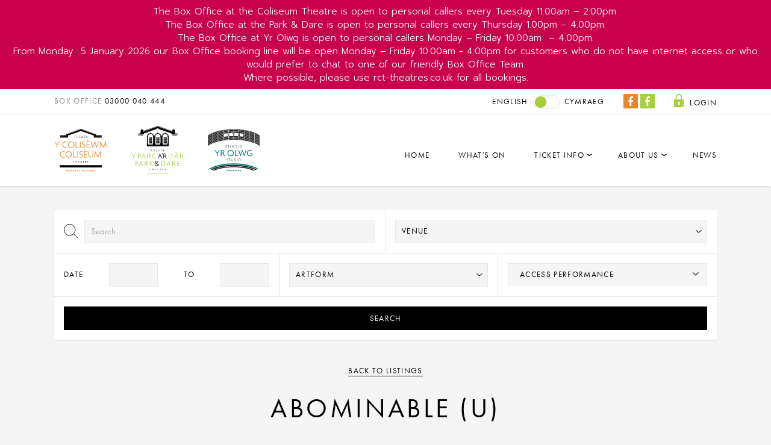

--- FILE ---
content_type: text/html; charset=UTF-8
request_url: https://www.rct-theatres.co.uk/event/abominable-u
body_size: 88795
content:
    <!doctype html>
<html lang="en" class="html no-js">
<head>

    <meta charset="utf-8" />
  <meta name="viewport" content="width=device-width, initial-scale=1.0" />
  
    <!-- favicons -->
<link rel="apple-touch-icon" sizes="180x180" href="/static/img/favicons/apple-touch-icon.png">
<link rel="icon" type="image/png" href="/static/img/favicons/favicon-32x32.png" sizes="32x32">
<link rel="icon" type="image/png" href="/static/img/favicons/favicon-16x16.png" sizes="16x16">
<link rel="manifest" href="/static/img/favicons/manifest.json">
<link rel="mask-icon" href="/static/img/favicons/safari-pinned-tab.svg" color="#8a8a8a">
<link rel="shortcut icon" href="/static/img/favicons/favicon.ico">
<meta name="msapplication-config" content="/static/img/favicons/browserconfig.xml">
<meta name="theme-color" content="#ffffff">
<!-- END favicons -->

    <link href="/static/css/global.css?1768305115" rel="stylesheet" />

    <link rel="stylesheet" href="https://use.typekit.net/pzx2xob.css">
  <script src="https://ajax.googleapis.com/ajax/libs/webfont/1.6.16/webfont.js"></script>
  <script>
    WebFont.load({
      google: {
        families: ['Prompt:300,600']
      }
    });
  </script>

<title>RCT | Abominable (U)</title>
<script>window.dataLayer = window.dataLayer || [];
function gtag(){dataLayer.push(arguments)};
gtag('js', new Date());
gtag('config', 'G-5KCX1XQQPE', {'send_page_view': true,'anonymize_ip': false,'link_attribution': false,'allow_display_features': false});
</script>
<script>/* Google Tag Manager script did not render */
</script><meta name="generator" content="SEOmatic">
<meta name="keywords" content="abominable">
<meta name="description" content="Abominable (U)">
<meta name="referrer" content="no-referrer-when-downgrade">
<meta name="robots" content="all">
<meta content="en_GB" property="og:locale">
<meta content="cy_GB" property="og:locale:alternate">
<meta content="RCT" property="og:site_name">
<meta content="website" property="og:type">
<meta content="https://www.rct-theatres.co.uk/event/abominable-u" property="og:url">
<meta content="Abominable (U)" property="og:title">
<meta content="Abominable (U)" property="og:description">
<meta content="https://rct-theatres.transforms.svdcdn.com/production/images/RED-new-RCT-Logo-cmyk.jpg?w=1200&amp;h=630&amp;q=82&amp;auto=format&amp;fit=crop&amp;dm=1734688572&amp;s=03c52fa489c51d0b63bbfe500346727a" property="og:image">
<meta content="1200" property="og:image:width">
<meta content="630" property="og:image:height">
<meta content="Abominable (U)" property="og:image:alt">
<meta name="twitter:card" content="summary_large_image">
<meta name="twitter:creator" content="@">
<meta name="twitter:title" content="Abominable (U)">
<meta name="twitter:description" content="Abominable (U)">
<meta name="twitter:image" content="https://rct-theatres.transforms.svdcdn.com/production/images/RED-new-RCT-Logo-cmyk.jpg?w=800&amp;h=418&amp;q=82&amp;auto=format&amp;fit=crop&amp;dm=1734688572&amp;s=baca612ebd1c4362867c312cf46621d0">
<meta name="twitter:image:width" content="800">
<meta name="twitter:image:height" content="418">
<meta name="twitter:image:alt" content="Abominable (U)">
<link href="https://www.rct-theatres.co.uk/event/abominable-u" rel="canonical">
<link href="https://www.rct-theatres.co.uk/" rel="home">
<link type="text/plain" href="https://www.rct-theatres.co.uk/humans.txt" rel="author">
<link href="https://www.rct-theatres.co.uk/cy/event/abominable-u" rel="alternate" hreflang="cy-gb">
<link href="https://www.rct-theatres.co.uk/event/abominable-u" rel="alternate" hreflang="x-default">
<link href="https://www.rct-theatres.co.uk/event/abominable-u" rel="alternate" hreflang="en-gb">
<style>        .title-bar {
            background: #C9004A;
            text-align: center;
            color: white;
            padding: 0.5rem 1rem;
        }

        .title-bar a {
            color: white;
        }

        .title-bar p {
            margin: 0;
        }
    </style></head>

<body class="body body--en-GB  section-events section-events--events eupopup eupopup-top" dir="ltr"><script async src="https://www.googletagmanager.com/gtag/js?id=G-5KCX1XQQPE"></script>


  
  
    

    
    <div class="title-bar">
        <p>The Box Office at the Coliseum Theatre is open to personal callers every Tuesday 11.00am – 2.00pm.</p>
<p>The Box Office at the Park &amp; Dare is open to personal callers every Thursday 1.00pm – 4.00pm.</p>
<p>The Box Office at Yr Olwg is open to personal callers Monday – Friday 10.00am  – 4.00pm.</p>
<p>From Monday  5 January 2026 our Box Office booking line will be open Monday – Friday 10.00am - 4.00pm for customers who do not have internet access or who would prefer to chat to one of our friendly Box Office Team.</p>
<p>Where possible, please use rct-theatres.co.uk for all bookings.</p>
    </div>

  
<div class="remodal" data-remodal-id="mobile-nav">
  <h3 class="mobile-nav-heading">Menu</h3>
  <nav class="mobile-nav">
    <button data-remodal-action="close" class="remodal-close"></button>

    <ul id="main" class="nav">
                <li >
              <a  href="https://www.rct-theatres.co.uk/">Home</a>
              
          </li>
                <li >
              <a  href="https://www.rct-theatres.co.uk/whats-on">What&#039;s On</a>
              
          </li>
                <li mobile-nav__has-children>
              <a  href="https://www.rct-theatres.co.uk/information">Ticket Info</a>
                                <span class="mobile-nav__children-toggle"></span>
                  <ul class="mobile-nav__sub">
                                                <a  href="https://www.rct-theatres.co.uk/information/seating-plans">Seating Plans</a>
                                                <a  href="https://www.rct-theatres.co.uk/information/ticketing-information">General Information</a>
                                        </ul>
              
          </li>
                <li mobile-nav__has-children>
              <a  href="https://www.rct-theatres.co.uk/contact">About Us</a>
                                <span class="mobile-nav__children-toggle"></span>
                  <ul class="mobile-nav__sub">
                                                <a  href="https://www.rct-theatres.co.uk/coliseum">Coliseum</a>
                                                <a  href="https://www.rct-theatres.co.uk/park-dare">Park &amp; Dare</a>
                                                <a  href="https://www.rct-theatres.co.uk/yr-olwg">Yr Olwg</a>
                                                <a  href="https://www.rct-theatres.co.uk/access-information">Access Information</a>
                                        </ul>
              
          </li>
                <li >
              <a  href="https://www.rct-theatres.co.uk/news">News</a>
              
          </li>
          </ul>

  </nav>

  <h3 class="mobile-nav-heading">Contact</h3>
  <div class="mobile-nav-phone">
        <span class="mobile-nav-phone__wording">Box Office</span> <a href="tel:03000 040 444">03000 040 444</a> 
  </div>
  <h3 class="mobile-nav-heading">Language</h3>
  <div class="mobile-nav-language">
    <div class="language-switcher"><span class="language-switcher__language">English</span><span class="language-switcher__switch language-switcher__switch--english"></span><a class="language-switcher__language" href="https://www.rct-theatres.co.uk/cy/event/abominable-u" data-lang-pref="cy">Cymraeg</a></div>  </div>

  <div class="mobile-nav__login">
    <a href="https://mpv.tickets.com/?agency=RCTV_MPV&orgid=54952#/auth/login" target="_blank">
            <svg width="16" height="22" viewBox="0 0 16 22" fill="none" xmlns="http://www.w3.org/2000/svg">
<path d="M13.3333 9.16667V5.5C13.3333 2.46308 10.9449 0 8 0C5.05511 0 2.66667 2.46308 2.66667 5.5V9.16667H0V22H16V9.16667H13.3333ZM8.88889 16.2461V18.3333H7.11111V16.2461C6.58222 15.928 6.22222 15.3441 6.22222 14.6667C6.22222 13.6547 7.01867 12.8333 8 12.8333C8.98133 12.8333 9.77778 13.6547 9.77778 14.6667C9.77778 15.3432 9.41867 15.928 8.88889 16.2461ZM4.44444 9.16667V5.5C4.44444 3.47783 6.03911 1.83333 8 1.83333C9.96 1.83333 11.5556 3.47783 11.5556 5.5V9.16667H4.44444Z" fill="#A5CF3C"/>
</svg>

      <span>Login</span>
    </a>
  </div>



</div>

  <div class="site-container remodal-bg">

    <header class="header">
  <div class="header__top">
    <div class="container-full clear">
        <div class="header__top__phone">
                  <span class="header__top__phone__wording">Box Office</span> <a href="tel:03000 040 444">03000 040 444</a>        </div>

        <div class="header__top__login">
          <a href="https://mpv.tickets.com/?agency=RCTV_MPV&orgid=54952#/auth/login" target="_blank">
                        <svg width="16" height="22" viewBox="0 0 16 22" fill="none" xmlns="http://www.w3.org/2000/svg">
<path d="M13.3333 9.16667V5.5C13.3333 2.46308 10.9449 0 8 0C5.05511 0 2.66667 2.46308 2.66667 5.5V9.16667H0V22H16V9.16667H13.3333ZM8.88889 16.2461V18.3333H7.11111V16.2461C6.58222 15.928 6.22222 15.3441 6.22222 14.6667C6.22222 13.6547 7.01867 12.8333 8 12.8333C8.98133 12.8333 9.77778 13.6547 9.77778 14.6667C9.77778 15.3432 9.41867 15.928 8.88889 16.2461ZM4.44444 9.16667V5.5C4.44444 3.47783 6.03911 1.83333 8 1.83333C9.96 1.83333 11.5556 3.47783 11.5556 5.5V9.16667H4.44444Z" fill="#A5CF3C"/>
</svg>

            <span>Login</span>
          </a>
        </div>

        <div class="header__top__social">
          <ul>
                                                                                <li class="header__top__social__item header__top__social__item--orange">
                                              <a href="https://www.facebook.com/ColiseumTheatreAberdare/?fref=ts">
                                                                                              <svg width="50px" height="50px" viewBox="0 0 50 50" version="1.1" xmlns="http://www.w3.org/2000/svg" xmlns:xlink="http://www.w3.org/1999/xlink">
    <!-- Generator: sketchtool 58 (101010) - https://sketch.com -->
    <title>social/facebook</title>
    <desc>Created with sketchtool.</desc>
    <g id="Page-1" stroke="none" stroke-width="1" fill="none" fill-rule="evenodd">
        <g id="Social" transform="translate(-57.000000, -2.000000)" fill="#FFFFFF">
            <path d="M76.25,52 L85.625,52 L85.625,29.0751953 L94.3652344,29.0751953 L95,20.75 L85.625,20.75 L85.625,14.5 C85.625,12.0585938 86.0888672,10.3251953 89.2626953,10.3251953 L94.6582031,10.3251953 L95,2.46386719 C95,2.46386719 92.2900391,2 88.75,2 C79.9609375,2 76.25,7.56640625 76.25,13.4501953 L76.25,20.75 L70,20.75 L70,29.0751953 L76.25,29.0751953 L76.25,52 Z" id="facebook"></path>
        </g>
    </g>
</svg>
                        <span class="sr">Coliseum Facebook</span>
                                              </a>
                                          </li>
                                                                                                      <li class="header__top__social__item header__top__social__item--green">
                                              <a href="https://www.facebook.com/ParkandDare/?fref=ts">
                                                                                              <svg width="50px" height="50px" viewBox="0 0 50 50" version="1.1" xmlns="http://www.w3.org/2000/svg" xmlns:xlink="http://www.w3.org/1999/xlink">
    <!-- Generator: sketchtool 58 (101010) - https://sketch.com -->
    <title>social/facebook</title>
    <desc>Created with sketchtool.</desc>
    <g id="Page-1" stroke="none" stroke-width="1" fill="none" fill-rule="evenodd">
        <g id="Social" transform="translate(-57.000000, -2.000000)" fill="#FFFFFF">
            <path d="M76.25,52 L85.625,52 L85.625,29.0751953 L94.3652344,29.0751953 L95,20.75 L85.625,20.75 L85.625,14.5 C85.625,12.0585938 86.0888672,10.3251953 89.2626953,10.3251953 L94.6582031,10.3251953 L95,2.46386719 C95,2.46386719 92.2900391,2 88.75,2 C79.9609375,2 76.25,7.56640625 76.25,13.4501953 L76.25,20.75 L70,20.75 L70,29.0751953 L76.25,29.0751953 L76.25,52 Z" id="facebook"></path>
        </g>
    </g>
</svg>
                        <span class="sr">Park &amp; Dare Facebook</span>
                                              </a>
                                          </li>
                                                                                                                </ul>
        </div>

        <div class="header__top__language">
          <div class="language-switcher"><span class="language-switcher__language">English</span><span class="language-switcher__switch language-switcher__switch--english"></span><a class="language-switcher__language" href="https://www.rct-theatres.co.uk/cy/event/abominable-u" data-lang-pref="cy">Cymraeg</a></div>        </div>
    </div>
  </div>
  <div class="header__main">
    <div class="container-full">
      <div class="flex align-center justify-between">
        <div class="header__brand">
          <div class="branding">
                        <a href="/whats-on?venue=coliseum">
              <svg width="321px" height="265px" viewBox="0 0 321 265" version="1.1" xmlns="http://www.w3.org/2000/svg" xmlns:xlink="http://www.w3.org/1999/xlink">
    <!-- Generator: sketchtool 58 (101010) - https://sketch.com -->
    <title>ident/coliseum</title>
    <desc>Created with sketchtool.</desc>
    <g id="Page-1" stroke="none" stroke-width="1" fill="none" fill-rule="evenodd">
        <g id="coliseum-ident" fill-rule="nonzero">
            <g id="coliseum">
                <g id="building" transform="translate(34.000000, 0.000000)" fill="#000000">
                    <polygon id="Rectangle-path" points="208.361641 53.9358159 256.685424 53.9358159 256.685424 56.0037029 208.361641 56.0037029"></polygon>
                    <polygon id="Rectangle-path" points="2.4346069 53.9358159 50.9664862 53.9358159 50.9664862 56.0037029 2.4346069 56.0037029"></polygon>
                    <rect id="Rectangle-path" x="0.0149310345" y="223.662218" width="257.55601" height="10.5201674"></rect>
                    <rect id="Rectangle-path" x="0.0149310345" y="236.662741" width="257.55601" height="2.24640167"></rect>
                    <polyline id="Shape" points="221.835893 41.8189958 221.835893 33.0629079 208.559776 33.0629079 129.885997 4.77887029 129.858324 4.69127615 129.753169 4.73119247 129.650228 4.69127615 129.650228 4.76778243 50.9487759 33.0629079 37.7412862 33.0629079 37.7412862 41.8189958 2.4346069 41.8189958 2.4346069 51.5718828 50.9664862 51.5718828 50.9664862 42.815795 51.0185103 42.815795 51.0185103 42.7914017 129.753169 14.4829707 208.361641 42.7448326 208.361641 51.5718828 256.685424 51.5718828 256.685424 41.8189958 221.835893 41.8189958"></polyline>
                    <polyline id="Shape" points="129.78859 0.996799163 51.0185103 29.368431 51.0185103 31.1424895 129.78859 2.77196653 208.559776 31.1424895 208.559776 29.368431 129.78859 0.996799163"></polyline>
                </g>
                <g id="theatre" transform="translate(115.000000, 44.000000)" fill="#000000">
                    <polyline id="Shape" points="12.618531 2.06564854 12.618531 13.3996653 11.3112862 13.3996653 11.3112862 2.06564854 7.03977241 2.06564854 7.03977241 0.930251046 16.909969 0.930251046 16.909969 2.06564854 12.618531 2.06564854"></polyline>
                    <polyline id="Shape" points="30.7373207 13.3996653 30.7373207 7.69274059 23.5956241 7.69274059 23.5956241 13.3996653 22.2883793 13.3996653 22.2883793 0.930251046 23.5956241 0.930251046 23.5956241 6.56066946 30.7373207 6.56066946 30.7373207 0.930251046 32.0423517 0.930251046 32.0423517 13.3996653 30.7373207 13.3996653"></polyline>
                    <polyline id="Shape" points="38.6317069 13.3996653 38.6317069 0.930251046 45.1291897 0.930251046 45.1291897 2.06564854 39.9378448 2.06564854 39.9378448 6.56066946 44.1905414 6.56066946 44.1905414 7.69274059 39.9378448 7.69274059 39.9378448 12.2653766 45.809931 12.2653766 45.809931 13.3996653 38.6317069 13.3996653"></polyline>
                    <path d="M60.2416483,13.3996653 L58.8181793,9.9025523 L53.5482448,9.9025523 L52.1447,13.3996653 L50.8562724,13.3996653 L56.0066621,0.677447699 L56.4162138,0.677447699 L61.5654966,13.3996653 L60.2416483,13.3996653 L60.2416483,13.3996653 Z M56.8855379,4.99506276 C56.6519828,4.4284728 56.4173207,3.74546025 56.2225069,3.08018828 L56.1837655,3.08018828 C55.9867379,3.74546025 55.7354724,4.4284728 55.5019172,4.99506276 L53.9987517,8.8259205 L58.3676724,8.8259205 L56.8855379,4.99506276 Z" id="Shape"></path>
                    <polyline id="Shape" points="70.2258552 2.06564854 70.2258552 13.3996653 68.9186103 13.3996653 68.9186103 2.06564854 64.6459897 2.06564854 64.6459897 0.930251046 74.5172931 0.930251046 74.5172931 2.06564854 70.2258552 2.06564854"></polyline>
                    <path d="M87.5034034,13.3996653 L83.3481138,7.69384937 L81.2029483,7.69384937 L81.2029483,13.3996653 L79.8957034,13.3996653 L79.8957034,0.931359833 L83.4477345,0.931359833 C85.3394207,0.931359833 87.0949586,2.18207113 87.0949586,4.313159 C87.0949586,5.93531381 86.0411931,7.10841004 84.6553586,7.49759414 L89.0242793,13.3996653 L87.5034034,13.3996653 L87.5034034,13.3996653 Z M83.2318897,2.06564854 L81.2040552,2.06564854 L81.2040552,6.56066946 L83.3104793,6.56066946 C84.6177241,6.56066946 85.7677897,5.73905858 85.7677897,4.313159 C85.7677897,2.90610879 84.6177241,2.06564854 83.2318897,2.06564854 Z" id="Shape"></path>
                    <polyline id="Shape" points="6.19299655 153.724372 6.19299655 165.058389 4.88575172 165.058389 4.88575172 153.724372 0.613131034 153.724372 0.613131034 152.591192 10.4844345 152.591192 10.4844345 153.724372 6.19299655 153.724372"></polyline>
                    <polyline id="Shape" points="24.3095724 165.058389 24.3095724 159.350356 17.1711966 159.350356 17.1711966 165.058389 15.8639517 165.058389 15.8639517 152.591192 17.1711966 152.591192 17.1711966 158.219393 24.3095724 158.219393 24.3095724 152.591192 25.6179241 152.591192 25.6179241 165.058389 24.3095724 165.058389"></polyline>
                    <polyline id="Shape" points="32.2050655 165.058389 32.2050655 152.591192 38.7014414 152.591192 38.7014414 153.724372 33.5123103 153.724372 33.5123103 158.219393 37.7650069 158.219393 37.7650069 159.350356 33.5123103 159.350356 33.5123103 163.922992 39.3843966 163.922992 39.3843966 165.058389 32.2050655 165.058389"></polyline>
                    <path d="M53.8150069,165.058389 L52.3926448,161.561276 L47.1238172,161.561276 L45.7213793,165.058389 L44.4329517,165.058389 L49.5811276,152.336172 L49.9917862,152.336172 L55.141069,165.058389 L53.8150069,165.058389 L53.8150069,165.058389 Z M50.4588966,156.656004 C50.2253414,156.088305 49.9917862,155.405293 49.7947586,154.740021 L49.7560172,154.740021 C49.5612034,155.405293 49.308831,156.088305 49.0752759,156.656004 L47.5743241,160.485753 L51.9421379,160.485753 L50.4588966,156.656004 Z" id="Shape"></path>
                    <polyline id="Shape" points="63.8014276 153.724372 63.8014276 165.058389 62.4930759 165.058389 62.4930759 153.724372 58.2215621 153.724372 58.2215621 152.591192 68.0928655 152.591192 68.0928655 153.724372 63.8014276 153.724372"></polyline>
                    <path d="M81.0789759,165.058389 L76.9236862,159.351464 L74.7796276,159.351464 L74.7796276,165.058389 L73.470169,165.058389 L73.470169,152.591192 L77.0199862,152.591192 C78.9138862,152.591192 80.6694241,153.841904 80.6694241,155.971883 C80.6694241,157.592929 79.6145517,158.767134 78.230931,159.157427 L82.5998517,165.058389 L81.0789759,165.058389 L81.0789759,165.058389 Z M76.8074621,153.724372 L74.7796276,153.724372 L74.7796276,158.219393 L76.8838379,158.219393 C78.1932966,158.219393 79.3433621,157.398891 79.3433621,155.971883 C79.3433621,154.564833 78.1932966,153.724372 76.8074621,153.724372 Z" id="Shape"></path>
                    <polyline id="Shape" points="87.6495138 165.058389 87.6495138 152.591192 94.1458897 152.591192 94.1458897 153.724372 88.9567586 153.724372 88.9567586 158.219393 93.2094552 158.219393 93.2094552 159.350356 88.9567586 159.350356 88.9567586 163.922992 94.8277379 163.922992 94.8277379 165.058389 87.6495138 165.058389"></polyline>
                </g>
                <g id="footer" transform="translate(69.000000, 248.000000)">
                    <path d="M7.19101034,13.4651883 L6.47816897,11.5669456 L3.48512069,11.5669456 L2.78666897,13.4651883 L0.705703448,13.4651883 L4.2831931,4.28443515 L5.80849655,4.28443515 L9.38598621,13.4651883 L7.19101034,13.4651883 L7.19101034,13.4651883 Z M5.2805069,8.06761506 C5.1819931,7.81259414 5.08126552,7.46776151 4.99714138,7.13956067 L4.96725517,7.13956067 C4.89641379,7.46776151 4.78240345,7.81148536 4.68167586,8.06761506 L4.0263931,9.89600418 L5.93689655,9.89600418 L5.2805069,8.06761506 Z" id="Shape" fill="#E68824"></path>
                    <path d="M16.599631,13.4651883 L13.1638241,13.4651883 L13.1638241,4.35539749 L16.214431,4.35539749 C17.6390069,4.35539749 18.8809448,5.28456067 18.8809448,6.76811715 C18.8809448,7.31142259 18.6086483,8.01106695 18.1238276,8.28271967 C18.8931207,8.52443515 19.7066897,9.53786611 19.7066897,10.6388912 C19.7066897,12.4085146 18.3097862,13.4651883 16.599631,13.4651883 L16.599631,13.4651883 Z M15.8724,5.98309623 L15.1739483,5.98309623 L15.1739483,7.82589958 L15.8724,7.82589958 C16.386,7.82589958 16.8697138,7.56976987 16.8697138,6.91115063 C16.8697138,6.25585774 16.386,5.98309623 15.8724,5.98309623 Z M16.2277138,9.45248954 L15.1739483,9.45248954 L15.1739483,11.8086611 L16.2277138,11.8086611 C16.9128828,11.8086611 17.5681655,11.4538494 17.5681655,10.6388912 C17.5681655,9.83945607 16.9128828,9.45248954 16.2277138,9.45248954 Z" id="Shape" fill="#E68824"></path>
                    <polyline id="Shape" fill="#E68824" points="23.7833897 13.4651883 23.7833897 4.35650628 29.086531 4.35650628 29.086531 6.1682636 25.9927552 6.1682636 25.9927552 7.98334728 28.5164793 7.98334728 28.5164793 9.82393305 25.9927552 9.82393305 25.9927552 11.653431 29.4861207 11.653431 29.4861207 13.4651883 23.7833897 13.4651883"></polyline>
                    <path d="M38.7652345,13.4651883 L36.3145655,9.88269874 L35.5297759,9.88269874 L35.5297759,13.4651883 L33.4067483,13.4651883 L33.4067483,4.35539749 L36.7982793,4.35539749 C38.3523621,4.35539749 39.733769,5.3976569 39.733769,7.111841 C39.733769,8.18292887 39.1072655,9.03891213 38.3379724,9.39705021 L41.2314,13.4651883 L38.7652345,13.4651883 L38.7652345,13.4651883 Z M36.469531,6.09841004 L35.5297759,6.09841004 L35.5297759,8.14079498 L36.469531,8.14079498 C37.0406897,8.14079498 37.6107414,7.82700837 37.6107414,7.11294979 C37.6107414,6.42771967 37.0406897,6.09841004 36.469531,6.09841004 Z" id="Shape" fill="#E68824"></path>
                    <path d="M47.6314759,13.4651883 L44.5664793,13.4651883 L44.5664793,4.35539749 L47.6314759,4.35539749 C50.2537138,4.35539749 52.5062483,6.06958159 52.5062483,8.91029289 C52.5062483,11.7543305 50.2537138,13.4651883 47.6314759,13.4651883 L47.6314759,13.4651883 Z M47.3746759,6.25585774 L46.6906138,6.25585774 L46.6906138,11.5680544 L47.3746759,11.5680544 C48.956431,11.5680544 50.2968828,10.6821339 50.2968828,8.91140167 C50.2968828,7.13956067 48.956431,6.25585774 47.3746759,6.25585774 Z" id="Shape" fill="#E68824"></path>
                    <path d="M62.4838138,13.4651883 L61.7731862,11.5669456 L58.7779241,11.5669456 L58.0805793,13.4651883 L55.9985069,13.4651883 L59.5759966,4.28443515 L61.1024069,4.28443515 L64.6798966,13.4651883 L62.4838138,13.4651883 L62.4838138,13.4651883 Z M61.5584483,3.47169456 C61.1024069,3.25658996 60.7172069,3.02817992 60.3176172,2.61460251 C59.9191345,3.02817992 59.5339345,3.25658996 59.0778931,3.47169456 L58.1934828,2.60018828 C58.9494931,2.25757322 59.7464586,1.60006276 60.3176172,0.744079498 C60.8887759,1.59895397 61.6857414,2.25757322 62.4417517,2.60018828 L61.5584483,3.47169456 Z M60.5755241,8.06761506 C60.4747966,7.81259414 60.3751759,7.46776151 60.2899448,7.13956067 L60.2611655,7.13956067 C60.1903241,7.46776151 60.0752069,7.81148536 59.9766931,8.06761506 L59.3203034,9.89600418 L61.2297,9.89600418 L60.5755241,8.06761506 Z" id="Shape" fill="#E68824"></path>
                    <path d="M73.8162207,13.4651883 L71.3644448,9.88269874 L70.581869,9.88269874 L70.581869,13.4651883 L68.4566276,13.4651883 L68.4566276,4.35539749 L71.8492655,4.35539749 C73.4033483,4.35539749 74.786969,5.3976569 74.786969,7.111841 C74.786969,8.18292887 74.1593586,9.03891213 73.3878517,9.39705021 L76.2823862,13.4651883 L73.8162207,13.4651883 L73.8162207,13.4651883 Z M71.522731,6.09841004 L70.581869,6.09841004 L70.581869,8.14079498 L71.522731,8.14079498 C72.090569,8.14079498 72.6617276,7.82700837 72.6617276,7.11294979 C72.6617276,6.42771967 72.090569,6.09841004 71.522731,6.09841004 Z" id="Shape" fill="#E68824"></path>
                    <rect id="Rectangle-path" fill="#121617" x="85.7906276" y="3.29983264" width="1.58286207" height="13.4662134"></rect>
                    <path d="M103.80869,13.4651883 L103.095848,11.5669456 L100.101693,11.5669456 L99.4032414,13.4651883 L97.321169,13.4651883 L100.899766,4.28443515 L102.426176,4.28443515 L106.002559,13.4651883 L103.80869,13.4651883 L103.80869,13.4651883 Z M101.899293,8.06761506 C101.799672,7.81259414 101.697838,7.46776151 101.613714,7.13956067 L101.586041,7.13956067 C101.5152,7.46776151 101.400083,7.81148536 101.300462,8.06761506 L100.642966,9.89600418 L102.554576,9.89600418 L101.899293,8.06761506 Z" id="Shape" fill="#E68824"></path>
                    <path d="M113.21731,13.4651883 L109.781503,13.4651883 L109.781503,4.35539749 L112.83211,4.35539749 C114.256686,4.35539749 115.497517,5.28456067 115.497517,6.76811715 C115.497517,7.31142259 115.225221,8.01106695 114.741507,8.28271967 C115.509693,8.52443515 116.323262,9.53786611 116.323262,10.6388912 C116.323262,12.4085146 114.927466,13.4651883 113.21731,13.4651883 L113.21731,13.4651883 Z M112.487866,5.98309623 L111.790521,5.98309623 L111.790521,7.82589958 L112.487866,7.82589958 C113.002572,7.82589958 113.486286,7.56976987 113.486286,6.91115063 C113.486286,6.25585774 113.002572,5.98309623 112.487866,5.98309623 Z M112.845393,9.45248954 L111.790521,9.45248954 L111.790521,11.8086611 L112.845393,11.8086611 C113.529455,11.8086611 114.185845,11.4538494 114.185845,10.6388912 C114.185845,9.83945607 113.529455,9.45248954 112.845393,9.45248954 Z" id="Shape" fill="#E68824"></path>
                    <polyline id="Shape" fill="#E68824" points="120.399962 13.4651883 120.399962 4.35650628 125.703103 4.35650628 125.703103 6.1682636 122.609328 6.1682636 122.609328 7.98334728 125.133052 7.98334728 125.133052 9.82393305 122.609328 9.82393305 122.609328 11.653431 126.101586 11.653431 126.101586 13.4651883 120.399962 13.4651883"></polyline>
                    <path d="M135.382914,13.4651883 L132.931138,9.88269874 L132.146348,9.88269874 L132.146348,13.4651883 L130.023321,13.4651883 L130.023321,4.35539749 L133.415959,4.35539749 C134.968934,4.35539749 136.350341,5.3976569 136.350341,7.111841 C136.350341,8.18292887 135.724945,9.03891213 134.953438,9.39705021 L137.849079,13.4651883 L135.382914,13.4651883 L135.382914,13.4651883 Z M133.086103,6.09841004 L132.145241,6.09841004 L132.145241,8.14079498 L133.086103,8.14079498 C133.657262,8.14079498 134.227314,7.82700837 134.227314,7.11294979 C134.228421,6.42771967 133.657262,6.09841004 133.086103,6.09841004 Z" id="Shape" fill="#E68824"></path>
                    <path d="M144.248048,13.4651883 L141.181945,13.4651883 L141.181945,4.35539749 L144.248048,4.35539749 C146.870286,4.35539749 149.122821,6.06958159 149.122821,8.91029289 C149.123928,11.7543305 146.870286,13.4651883 144.248048,13.4651883 L144.248048,13.4651883 Z M143.991248,6.25585774 L143.308293,6.25585774 L143.308293,11.5680544 L143.991248,11.5680544 C145.57411,11.5680544 146.914562,10.6821339 146.914562,8.91140167 C146.913455,7.13956067 145.57411,6.25585774 143.991248,6.25585774 Z" id="Shape" fill="#E68824"></path>
                    <path d="M158.659841,13.4651883 L157.945893,11.5669456 L154.955059,11.5669456 L154.2555,13.4651883 L152.173428,13.4651883 L155.750917,4.28443515 L157.275114,4.28443515 L160.85371,13.4651883 L158.659841,13.4651883 L158.659841,13.4651883 Z M156.749338,8.06761506 C156.64861,7.81259414 156.54899,7.46776151 156.464866,7.13956067 L156.436086,7.13956067 C156.364138,7.46776151 156.252341,7.81148536 156.150507,8.06761506 L155.494117,9.89600418 L157.406834,9.89600418 L156.749338,8.06761506 Z" id="Shape" fill="#E68824"></path>
                    <path d="M169.993355,13.4651883 L167.541579,9.88269874 L166.755683,9.88269874 L166.755683,13.4651883 L164.632655,13.4651883 L164.632655,4.35539749 L168.024186,4.35539749 C169.579376,4.35539749 170.960783,5.3976569 170.960783,7.111841 C170.960783,8.18292887 170.333172,9.03891213 169.562772,9.39705021 L172.457307,13.4651883 L169.993355,13.4651883 L169.993355,13.4651883 Z M167.696545,6.09841004 L166.755683,6.09841004 L166.755683,8.14079498 L167.696545,8.14079498 C168.267703,8.14079498 168.838862,7.82700837 168.838862,7.11294979 C168.838862,6.42771967 168.267703,6.09841004 167.696545,6.09841004 Z" id="Shape" fill="#E68824"></path>
                    <polyline id="Shape" fill="#E68824" points="175.792386 13.4651883 175.792386 4.35650628 181.095528 4.35650628 181.095528 6.1682636 178.001752 6.1682636 178.001752 7.98334728 180.525476 7.98334728 180.525476 9.82393305 178.001752 9.82393305 178.001752 11.653431 181.496224 11.653431 181.496224 13.4651883 175.792386 13.4651883"></polyline>
                </g>
                <g id="title" transform="translate(0.000000, 69.000000)" fill="#E68824">
                    <path d="M64.9737207,75.5303347 C62.7953483,74.115523 59.0883517,72.9357741 55.0880276,72.9357741 C46.6136276,72.9357741 38.787869,79.0063808 38.787869,88.9688285 C38.787869,98.8714017 46.4962966,104.943117 55.0880276,104.943117 C59.4414517,104.943117 63.0311172,104.058305 65.6788138,102.408431 L64.7379517,106.416695 C62.3835828,107.713975 59.3827862,108.421381 54.6762621,108.421381 C44.6134655,108.421381 34.7864379,101.052385 34.7864379,88.9688285 C34.7864379,76.7677406 44.7307966,69.5173849 54.6762621,69.5173849 C59.5001172,69.5173849 63.2082207,70.5784937 65.7385862,72.0520711 L64.9737207,75.5303347" id="Shape"></path>
                    <path d="M88.7542862,108.421381 C78.3970552,108.421381 69.100231,100.639916 69.100231,88.9100628 C69.100231,77.2966318 78.3970552,69.5173849 88.7542862,69.5173849 C99.1104103,69.5173849 108.407234,77.2977406 108.407234,88.9100628 C108.407234,100.639916 99.1104103,108.421381 88.7542862,108.421381 L88.7542862,108.421381 Z M88.7542862,72.9357741 C80.5156552,72.9357741 73.1016621,79.2425523 73.1016621,88.9100628 C73.1016621,98.5775732 80.5156552,104.943117 88.7542862,104.943117 C96.9331448,104.943117 104.40691,98.5775732 104.40691,88.9100628 C104.40691,79.2425523 96.9331448,72.9357741 88.7542862,72.9357741 Z" id="Shape"></path>
                    <polyline id="Shape" points="114.941245 107.772741 114.941245 70.1660251 118.88401 70.1660251 118.88401 104.354351 136.3608 104.354351 136.3608 107.772741 114.941245 107.772741"></polyline>
                    <rect id="Rectangle-path" x="142.069066" y="70.1660251" width="3.94276552" height="37.6067155"></rect>
                    <path d="M163.664617,108.421381 C159.310086,108.421381 155.779086,107.006569 153.720259,105.532992 L152.602293,100.877197 C155.838859,103.3509 159.48719,104.944226 163.841721,104.944226 C168.489579,104.944226 171.843476,102.173368 171.843476,98.0475732 C171.843476,94.1557322 169.490214,91.740795 164.252379,89.9112971 C157.544586,87.5540167 154.366686,83.8994561 154.366686,79.0063808 C154.366686,74.3516946 157.896579,69.5173849 165.487676,69.5173849 C168.901345,69.5173849 171.902141,70.6372594 173.434086,71.6983682 L172.608341,75.0003347 C171.138383,73.9392259 168.25381,72.8182427 165.370345,72.8182427 C160.663821,72.8182427 158.193228,75.8840377 158.193228,78.771318 C158.193228,81.7772385 160.310721,84.0768619 165.077017,85.905251 C171.785917,88.4388285 175.846014,91.6221548 175.846014,97.6938703 C175.844907,104.176946 171.138383,108.421381 163.664617,108.421381" id="Shape"></path>
                    <polyline id="Shape" points="182.319145 107.772741 182.319145 70.1660251 201.914534 70.1660251 201.914534 73.5844142 186.260803 73.5844142 186.260803 87.1415481 199.089734 87.1415481 199.089734 90.5599372 186.260803 90.5599372 186.260803 104.354351 203.973362 104.354351 203.973362 107.772741 182.319145 107.772741"></polyline>
                    <path d="M223.982731,108.421381 C215.274776,108.421381 209.329634,103.293243 209.329634,94.7456067 L209.329634,70.1660251 L213.2724,70.1660251 L213.2724,94.3919038 C213.2724,100.934854 217.215166,104.88546 224.041397,104.88546 C230.810069,104.88546 234.810393,100.935962 234.810393,94.3919038 L234.810393,70.1660251 L238.635828,70.1660251 L238.635828,94.7456067 C238.634721,103.293243 232.691793,108.421381 223.982731,108.421381" id="Shape"></path>
                    <path d="M284.004197,107.772741 L282.4158,88.2614226 C282.180031,85.0193305 281.943155,81.6597071 281.825824,78.4774895 L281.708493,78.4774895 C280.414531,81.6009414 278.5317,85.4317992 277.061741,88.4975941 L267.528041,108.185209 L266.232972,108.185209 L256.640607,88.4975941 C255.230421,85.5504393 253.464921,81.837113 251.993855,78.5362552 L251.876524,78.5362552 C251.758086,81.7195816 251.522317,85.2566109 251.288762,88.2614226 L249.757924,107.772741 L246.169366,107.772741 L249.170162,70.1660251 L251.699421,70.1660251 L262.056652,91.2684519 C263.703714,94.6269665 265.469214,98.3414017 266.940279,101.819665 L267.056503,101.819665 C268.468903,98.4001674 270.118179,94.9230126 271.881466,91.2684519 L282.181138,70.1660251 L284.710397,70.1660251 L287.828524,107.772741 L284.004197,107.772741" id="Shape"></path>
                    <path d="M18.8094931,30.8783891 L18.8094931,48.2674895 L14.9253931,48.2674895 L14.9253931,30.8783891 L0.626503448,10.6607741 L4.98103448,10.6607741 L13.1012276,22.1544561 C14.2789655,23.864205 15.8086966,26.0451883 16.9853276,27.8724686 L17.1037655,27.8724686 C18.2792897,26.0451883 19.6916897,23.9806276 20.9867586,22.1544561 L29.1656172,10.6607741 L33.2257138,10.6607741 L18.8094931,30.8783891" id="Shape"></path>
                    <path d="M80.5964586,16.0250837 C78.4191931,14.610272 74.7121966,13.430523 70.7107655,13.430523 C62.2374724,13.430523 54.4106069,19.5011297 54.4106069,29.4635774 C54.4106069,39.3661506 62.1190345,45.4378661 70.7107655,45.4378661 C75.0641897,45.4378661 78.6549621,44.5530544 81.3026586,42.9031799 L80.3606897,46.9114435 C78.0074276,48.2087238 75.006631,48.9161297 70.299,48.9161297 C60.2362034,48.9161297 50.4091759,41.5471339 50.4091759,29.4635774 C50.4091759,17.2624895 60.3535345,10.0121339 70.299,10.0121339 C75.1239621,10.0121339 78.8309586,11.0732427 81.3613241,12.5468201 L80.5964586,16.0250837" id="Shape"></path>
                    <path d="M104.377024,48.9161297 C94.0197931,48.9161297 84.722969,41.1346653 84.722969,29.4048117 C84.722969,17.7913808 94.0197931,10.0121339 104.377024,10.0121339 C114.733148,10.0121339 124.031079,17.7924895 124.031079,29.4048117 C124.031079,41.1346653 114.733148,48.9161297 104.377024,48.9161297 L104.377024,48.9161297 Z M104.377024,13.430523 C96.1383931,13.430523 88.7244,19.7373013 88.7244,29.4048117 C88.7244,39.0723222 96.1383931,45.4378661 104.377024,45.4378661 C112.55699,45.4378661 120.029648,39.0723222 120.029648,29.4048117 C120.029648,19.7373013 112.55699,13.430523 104.377024,13.430523 Z" id="Shape"></path>
                    <polyline id="Shape" points="130.563983 48.2674895 130.563983 10.6607741 134.506748 10.6607741 134.506748 44.8491004 151.983538 44.8491004 151.983538 48.2674895 130.563983 48.2674895"></polyline>
                    <rect id="Rectangle-path" x="157.691803" y="10.6607741" width="3.94276552" height="37.6067155"></rect>
                    <path d="M179.289569,48.9161297 C174.933931,48.9161297 171.402931,47.5002092 169.342997,46.0277406 L168.225031,41.3719456 C171.461597,43.8456485 175.111034,45.4389749 179.464459,45.4389749 C184.113424,45.4389749 187.467321,42.6681172 187.467321,38.5423222 C187.467321,34.6504812 185.112952,32.2355439 179.876224,30.406046 C173.168431,28.0487657 169.990531,24.394205 169.990531,19.5011297 C169.990531,14.8464435 173.520424,10.0121339 181.112628,10.0121339 C184.52519,10.0121339 187.527093,11.1320084 189.056824,12.1931172 L188.233293,15.4950837 C186.761121,14.4339749 183.877655,13.3141004 180.995297,13.3141004 C176.288772,13.3141004 173.815966,16.3787866 173.815966,19.2660669 C173.815966,22.2719874 175.934566,24.5716109 180.701969,26.4 C187.410869,28.9335774 191.470966,32.115795 191.470966,38.1886192 C191.469859,44.6716946 186.761121,48.9161297 179.289569,48.9161297" id="Shape"></path>
                    <path d="M197.941883,48.2674895 L197.941883,10.6607741 L217.537272,10.6607741 L217.537272,14.0791632 L201.884648,14.0791632 L201.884648,27.6374059 L214.713579,27.6374059 L214.713579,31.055795 L201.884648,31.055795 L201.884648,44.8491004 L219.597207,44.8491004 L219.597207,48.2674895 L197.941883,48.2674895 L197.941883,48.2674895 Z M204.240124,6.06263598 C203.416593,6.06263598 201.768424,4.05794979 201.768424,3.11548117 C201.768424,2.11313808 203.416593,0.109560669 204.240124,0.109560669 C205.180986,0.109560669 206.710717,2.11313808 206.710717,3.11548117 C206.710717,4.05905858 205.179879,6.06263598 204.240124,6.06263598 Z M212.360317,6.06263598 C211.417241,6.06263598 209.888617,4.05794979 209.888617,3.11548117 C209.888617,2.11313808 211.418348,0.109560669 212.360317,0.109560669 C213.302286,0.109560669 214.773352,2.11313808 214.773352,3.11548117 C214.772245,4.05905858 213.301179,6.06263598 212.360317,6.06263598 Z" id="Shape"></path>
                    <path d="M260.259052,48.8562552 L259.083528,48.8562552 L251.551097,26.93 C250.373359,23.5105021 249.257607,20.092113 248.021203,15.9652092 L247.903872,15.9652092 C246.667469,20.092113 245.549503,23.5105021 244.372872,26.93 L236.901321,48.8562552 L235.664917,48.8562552 L222.483993,10.6607741 L226.485424,10.6607741 L233.310548,30.4071548 C234.369848,33.4729498 235.547586,36.8325732 236.428676,40.2509623 L236.547114,40.2509623 C237.487976,36.8924477 238.605941,33.5317155 239.665241,30.4071548 L246.4317,10.6607741 L249.904034,10.6607741 L256.670493,30.4071548 C257.788459,33.5893724 258.847759,37.0077615 259.729955,40.2509623 L259.847286,40.2509623 C260.789255,37.0687448 261.906114,33.5893724 263.025186,30.4071548 L269.792752,10.6607741 L273.499748,10.6607741 L260.259052,48.8562552" id="Shape"></path>
                    <path d="M316.398631,48.2674895 L314.810234,28.7561715 C314.574466,25.5140795 314.338697,22.1544561 314.221366,18.9722385 L314.104034,18.9722385 C312.811179,22.0956904 310.926134,25.9265481 309.456176,28.9923431 L299.923583,48.6799582 L298.629621,48.6799582 L289.037255,28.9923431 C287.625962,26.0451883 285.859355,22.3318619 284.38829,19.0310042 L284.270959,19.0310042 C284.154734,22.2143305 283.918966,25.7513598 283.684303,28.7561715 L282.152359,48.2674895 L278.564907,48.2674895 L281.565703,10.6607741 L284.096069,10.6607741 L294.451086,31.7632008 C296.098148,35.1217155 297.864755,38.8361506 299.335821,42.3144142 L299.453152,42.3144142 C300.864445,38.8949163 302.512614,35.4177615 304.278114,31.7632008 L314.575572,10.6607741 L317.104831,10.6607741 L320.224066,48.2674895 L316.398631,48.2674895" id="Shape"></path>
                </g>
            </g>
        </g>
    </g>
</svg>
            </a>
            <a href="/whats-on?venue=park-dare">
              <svg width="321px" height="298px" viewBox="0 0 321 298" version="1.1" xmlns="http://www.w3.org/2000/svg" xmlns:xlink="http://www.w3.org/1999/xlink">
    <!-- Generator: sketchtool 58 (101010) - https://sketch.com -->
    <title>ident/parkdare</title>
    <desc>Created with sketchtool.</desc>
    <g id="Page-1" stroke="none" stroke-width="1" fill="none" fill-rule="evenodd">
        <g id="parkdare-ident" fill-rule="nonzero">
            <g id="parkdare" transform="translate(1.000000, -1.000000)">
                <g id="footer" transform="translate(95.000000, 288.000000)">
                    <polyline id="Shape" fill="#A6CF3C" points="0.685935115 2.10842623 2.68177099 2.10842623 2.68177099 7.43773361 4.27329389 7.43773361 4.27329389 2.12068033 6.25932824 2.12068033 6.25932824 0.838901639 0.685935115 0.838901639 0.685935115 2.10842623"></polyline>
                    <path d="M13.5847443,2.83631967 C13.5847443,1.5937541 12.5825382,0.838901639 11.4541374,0.838901639 L8.9939542,0.838901639 L8.9939542,7.43773361 L10.5340191,7.43773361 L10.5340191,4.84109016 L11.1037328,4.84109016 L12.8827099,7.43773361 L14.6727137,7.43773361 L12.5715115,4.49062295 C13.1289733,4.23206148 13.5847443,3.6120041 13.5847443,2.83631967 L13.5847443,2.83631967 Z M11.2189008,3.57769262 L10.5340191,3.57769262 L10.5340191,2.09862295 L11.2189008,2.09862295 C11.6317901,2.09862295 12.0434542,2.33757787 12.0434542,2.83631967 C12.0434542,3.35221721 11.6317901,3.57769262 11.2189008,3.57769262 Z" id="Shape" fill="#A6CF3C"></path>
                    <polyline id="Shape" fill="#A6CF3C" points="18.6852137 4.79820082 20.5193244 4.79820082 20.5193244 3.46495492 18.6852137 3.46495492 18.6852137 2.15131557 20.9309885 2.15131557 20.9309885 0.838901639 17.0851145 0.838901639 17.0851145 7.43773361 21.2213588 7.43773361 21.2213588 6.12164344 18.6852137 6.12164344 18.6852137 4.79820082"></polyline>
                    <path d="M27.3999962,0.68204918 C25.5793626,0.68204918 23.8530687,2.01897131 23.8530687,4.12790164 C23.8530687,6.25766393 25.5793626,7.59213525 27.3999962,7.59213525 C29.2304313,7.59213525 30.9591756,6.25766393 30.9591756,4.12790164 C30.9591756,2.01897131 29.2304313,0.68204918 27.3999962,0.68204918 L27.3999962,0.68204918 Z M27.3999962,6.17433607 C26.4075916,6.17433607 25.4764466,5.36801639 25.4764466,4.12667623 C25.4764466,2.89636475 26.4075916,2.08881967 27.3999962,2.08881967 C28.393626,2.08881967 29.3345725,2.89636475 29.3345725,4.12667623 C29.3345725,5.36801639 28.393626,6.17433607 27.3999962,6.17433607 Z" id="Shape" fill="#A6CF3C"></path>
                    <path d="M38.5394313,2.83631967 C38.5394313,1.5937541 37.5372252,0.838901639 36.4100496,0.838901639 L33.9498664,0.838901639 L33.9498664,7.43773361 L35.4887061,7.43773361 L35.4887061,4.84109016 L36.0584198,4.84109016 L37.8361718,7.43773361 L39.6261756,7.43773361 L37.5274237,4.49062295 C38.0848855,4.23206148 38.5394313,3.6120041 38.5394313,2.83631967 L38.5394313,2.83631967 Z M36.1699122,3.57769262 L35.4887061,3.57769262 L35.4887061,2.09862295 L36.1699122,2.09862295 C36.5840267,2.09862295 36.9981412,2.33757787 36.9981412,2.83631967 C36.9981412,3.35221721 36.5840267,3.57769262 36.1699122,3.57769262 Z" id="Shape" fill="#A6CF3C"></path>
                    <path d="M45.297584,2.06921311 C46.0130954,2.06921311 46.530126,2.26772951 46.8719542,2.48340164 L46.9822214,1.08643443 C46.5913855,0.857282787 45.9408092,0.68204918 45.1101298,0.68204918 C43.3826107,0.68204918 41.5141947,1.86334426 41.5141947,4.1352541 C41.5141947,6.4022623 43.3728092,7.59090984 45.1101298,7.59090984 C45.9052786,7.59090984 46.4651908,7.45488934 46.8376489,7.2379918 L46.9724198,5.80058607 C46.6109885,6.03954098 46.0608779,6.19271721 45.3502672,6.19271721 C44.0956718,6.19271721 43.1363473,5.37414344 43.1363473,4.13402869 C43.1363473,2.88778689 44.0956718,2.06921311 45.297584,2.06921311" id="Shape" fill="#A6CF3C"></path>
                    <rect id="Rectangle-path" fill="#A6CF3C" x="50.0182443" y="0.838901639" width="1.60132443" height="6.59883197"></rect>
                    <rect id="Rectangle-path" fill="#000000" x="59.4007557" y="0.0742459016" width="1.14677863" height="9.7542623"></rect>
                    <polyline id="Shape" fill="#A6CF3C" points="67.7577824 2.10842623 69.7536183 2.10842623 69.7536183 7.43773361 71.3463664 7.43773361 71.3463664 2.12068033 73.3324008 2.12068033 73.3324008 0.838901639 67.7577824 0.838901639 67.7577824 2.10842623"></polyline>
                    <path d="M80.659042,2.83631967 C80.659042,1.5937541 79.6556107,0.838901639 78.5247595,0.838901639 L76.0645763,0.838901639 L76.0645763,7.43773361 L77.6058664,7.43773361 L77.6058664,4.84109016 L78.1792557,4.84109016 L79.9570076,7.43773361 L81.7445611,7.43773361 L79.6421336,4.49062295 C80.2044962,4.23206148 80.659042,3.6120041 80.659042,2.83631967 L80.659042,2.83631967 Z M78.2907481,3.57769262 L77.6058664,3.57769262 L77.6058664,2.09862295 L78.2907481,2.09862295 C78.7048626,2.09862295 79.1189771,2.33757787 79.1189771,2.83631967 C79.1189771,3.35221721 78.7048626,3.57769262 78.2907481,3.57769262 Z" id="Shape" fill="#A6CF3C"></path>
                    <polyline id="Shape" fill="#A6CF3C" points="85.7619618 4.79820082 87.5899466 4.79820082 87.5899466 3.46495492 85.7619618 3.46495492 85.7619618 2.15131557 88.0040611 2.15131557 88.0040611 0.838901639 84.158187 0.838901639 84.158187 7.43773361 88.2956565 7.43773361 88.2956565 6.12164344 85.7619618 6.12164344 85.7619618 4.79820082"></polyline>
                    <path d="M94.4718435,0.68204918 C92.6536603,0.68204918 90.924916,2.01897131 90.924916,4.12790164 C90.924916,6.25766393 92.6524351,7.59213525 94.4718435,7.59213525 C96.3035038,7.59213525 98.0310229,6.25766393 98.0310229,4.12790164 C98.0310229,2.01897131 96.3035038,0.68204918 94.4718435,0.68204918 L94.4718435,0.68204918 Z M94.4718435,6.17433607 C93.4782137,6.17433607 92.5507443,5.36801639 92.5507443,4.12667623 C92.5507443,2.89636475 93.4794389,2.08881967 94.4718435,2.08881967 C95.4642481,2.08881967 96.407645,2.89636475 96.407645,4.12667623 C96.407645,5.36801639 95.4642481,6.17433607 94.4718435,6.17433607 Z" id="Shape" fill="#A6CF3C"></path>
                    <path d="M105.611279,2.83631967 C105.611279,1.5937541 104.611523,0.838901639 103.481897,0.838901639 L101.024164,0.838901639 L101.024164,7.43773361 L102.563004,7.43773361 L102.563004,4.84109016 L103.130267,4.84109016 L104.908019,7.43773361 L106.698023,7.43773361 L104.599271,4.49062295 C105.156733,4.23206148 105.611279,3.6120041 105.611279,2.83631967 L105.611279,2.83631967 Z M103.245435,3.57769262 L102.561779,3.57769262 L102.561779,2.09862295 L103.245435,2.09862295 C103.658324,2.09862295 104.069989,2.33757787 104.069989,2.83631967 C104.069989,3.35221721 103.658324,3.57769262 103.245435,3.57769262 Z" id="Shape" fill="#A6CF3C"></path>
                    <path d="M112.368206,2.06921311 C113.083718,2.06921311 113.601973,2.26772951 113.940126,2.48340164 L114.056519,1.08643443 C113.663233,0.857282787 113.011431,0.68204918 112.184427,0.68204918 C110.456908,0.68204918 108.584817,1.86334426 108.584817,4.1352541 C108.584817,6.4022623 110.447107,7.59090984 112.184427,7.59090984 C112.980802,7.59090984 113.538263,7.45488934 113.913172,7.2379918 L114.043042,5.80058607 C113.681611,6.03954098 113.13395,6.19271721 112.424565,6.19271721 C111.169969,6.19271721 110.20942,5.37414344 110.20942,4.13402869 C110.210645,2.88778689 111.169969,2.06921311 112.368206,2.06921311" id="Shape" fill="#A6CF3C"></path>
                    <polyline id="Shape" fill="#A6CF3C" points="121.143023 3.44534836 118.589725 3.44534836 118.589725 0.838901639 116.987176 0.838901639 116.987176 7.43773361 118.589725 7.43773361 118.589725 4.82148361 121.143023 4.82148361 121.143023 7.43773361 122.738221 7.43773361 122.738221 0.838901639 121.143023 0.838901639 121.143023 3.44534836"></polyline>
                    <path d="M129.131267,2.43193443 C128.985469,2.64883197 128.777187,2.95886066 128.63384,3.21742213 L128.615462,3.21742213 C128.47824,2.95886066 128.293237,2.65740984 128.137637,2.43193443 L127.050893,0.838901639 L125.345427,0.838901639 L127.804385,4.5212582 L127.804385,7.43773361 L129.355477,7.43773361 L129.355477,4.49062295 L131.805859,0.840127049 L130.214336,0.840127049 L129.131267,2.43193443" id="Shape" fill="#A6CF3C"></path>
                </g>
                <g id="theatre" transform="translate(109.000000, 146.000000)" fill="#000000">
                    <polyline id="Shape" points="12.269145 10.1221148 12.269145 1.27588115 15.6249427 1.27588115 15.6249427 0.389909836 7.90624046 0.389909836 7.90624046 1.27588115 11.2473359 1.27588115 11.2473359 10.1221148 12.269145 10.1221148"></polyline>
                    <polyline id="Shape" points="31.0194656 10.1221148 32.0412748 10.1221148 32.0412748 0.389909836 31.0194656 0.389909836 31.0194656 4.78422951 25.4350458 4.78422951 25.4350458 0.389909836 24.4132366 0.389909836 24.4132366 10.1221148 25.4350458 10.1221148 25.4350458 5.67020082 31.0194656 5.67020082 31.0194656 10.1221148"></polyline>
                    <polyline id="Shape" points="46.8538321 1.27588115 46.8538321 0.389909836 41.775416 0.389909836 41.775416 10.1221148 47.3892405 10.1221148 47.3892405 9.23981967 42.7972252 9.23981967 42.7972252 5.67020082 46.1211679 5.67020082 46.1211679 4.78422951 42.7972252 4.78422951 42.7972252 1.27588115 46.8538321 1.27588115"></polyline>
                    <path d="M62.139313,7.39312705 L63.2554618,10.1233402 L64.2907481,10.1233402 L60.2635458,0.192618852 L59.943771,0.192618852 L55.9153435,10.1233402 L56.9236756,10.1233402 L58.0214466,7.39312705 L62.139313,7.39312705 L62.139313,7.39312705 Z M59.5480344,3.56372131 C59.7305878,3.12012295 59.9290687,2.58706967 60.0822176,2.0674959 L60.1128473,2.0674959 C60.2635458,2.58706967 60.4485496,3.12012295 60.6298779,3.56372131 L61.7901336,6.55372131 L58.3730763,6.55372131 L59.5480344,3.56372131 Z" id="Shape"></path>
                    <polyline id="Shape" points="75.6421412 10.1221148 75.6421412 1.27588115 79.0003893 1.27588115 79.0003893 0.389909836 71.2804618 0.389909836 71.2804618 1.27588115 74.6215573 1.27588115 74.6215573 10.1221148 75.6421412 10.1221148"></polyline>
                    <path d="M93.4147595,3.02944262 C93.4147595,1.36656148 92.0425458,0.389909836 90.5637405,0.389909836 L87.7862328,0.389909836 L87.7862328,10.1221148 L88.808042,10.1221148 L88.808042,5.67020082 L90.4853282,5.67020082 L93.7357595,10.1221148 L94.9241947,10.1221148 L91.5071374,5.51702459 C92.5914313,5.21067213 93.4147595,4.29529098 93.4147595,3.02944262 L93.4147595,3.02944262 Z M90.4546985,4.78422951 L88.808042,4.78422951 L88.808042,1.27588115 L90.3946641,1.27588115 C91.4801832,1.27588115 92.3782481,1.93147541 92.3782481,3.02944262 C92.3794733,4.14211475 91.4801832,4.78422951 90.4546985,4.78422951 Z" id="Shape"></path>
                    <polyline id="Shape" points="7.97240076 116.971725 0.253698473 116.971725 0.253698473 117.855246 3.59479389 117.855246 3.59479389 126.705156 4.61660305 126.705156 4.61660305 117.855246 7.97240076 117.855246 7.97240076 116.971725"></polyline>
                    <polyline id="Shape" points="24.3887328 126.705156 24.3887328 116.971725 23.3669237 116.971725 23.3669237 121.366045 17.783729 121.366045 17.783729 116.971725 16.7606947 116.971725 16.7606947 126.705156 17.783729 126.705156 17.783729 122.249566 23.3669237 122.249566 23.3669237 126.705156 24.3887328 126.705156"></polyline>
                    <polyline id="Shape" points="35.1446832 122.249566 38.4710763 122.249566 38.4710763 121.36727 35.1446832 121.36727 35.1446832 117.855246 39.2037405 117.855246 39.2037405 116.971725 34.122874 116.971725 34.122874 126.705156 39.7366985 126.705156 39.7366985 125.817959 35.1446832 125.817959 35.1446832 122.249566"></polyline>
                    <path d="M56.6382061,126.705156 L52.6110038,116.774434 L52.2924542,116.774434 L48.2652519,126.705156 L49.2711336,126.705156 L50.3689046,123.973717 L54.4892214,123.973717 L55.6029198,126.705156 L56.6382061,126.705156 L56.6382061,126.705156 Z M50.7205344,123.134311 L51.8942672,120.144311 C52.0768206,119.701939 52.2765267,119.168885 52.4296756,118.649311 L52.4590802,118.649311 C52.6097786,119.168885 52.7947824,119.700713 52.9761107,120.144311 L54.1363664,123.134311 L50.7205344,123.134311 Z" id="Shape"></path>
                    <polyline id="Shape" points="63.6279198 117.855246 66.9677901 117.855246 66.9677901 126.705156 67.9895992 126.705156 67.9895992 117.855246 71.3478473 117.855246 71.3478473 116.971725 63.6279198 116.971725 63.6279198 117.855246"></polyline>
                    <path d="M85.7634427,119.611258 C85.7634427,117.949602 84.3924542,116.971725 82.9111985,116.971725 L80.1336908,116.971725 L80.1336908,126.705156 L81.1555,126.705156 L81.1555,122.249566 L82.8327863,122.249566 L86.0819924,126.705156 L87.2716527,126.705156 L83.8545954,122.096389 C84.9388893,121.790037 85.7634427,120.875881 85.7634427,119.611258 L85.7634427,119.611258 Z M82.8058321,121.366045 L81.1555,121.366045 L81.1555,117.856471 L82.7421221,117.856471 C83.8276412,117.856471 84.7257061,118.512066 84.7257061,119.612484 C84.7269313,120.722705 83.8276412,121.366045 82.8058321,121.366045 Z" id="Shape"></path>
                    <polyline id="Shape" points="101.415256 125.817959 96.8256908 125.817959 96.8256908 122.249566 100.148408 122.249566 100.148408 121.366045 96.8256908 121.366045 96.8256908 117.855246 100.882298 117.855246 100.882298 116.971725 95.8014313 116.971725 95.8014313 126.705156 101.415256 126.705156 101.415256 125.817959"></polyline>
                </g>
                <g id="building" transform="translate(40.000000, 0.000000)" fill="#000000">
                    <polyline id="Shape" points="30.2767023 55.5367992 2.67070229 55.5367992 2.67437786 59.9482746 7.33622901 59.9482746 7.33622901 57.9055164 10.3587748 57.9055164 10.3587748 59.9482746 15.0120496 59.9482746 15.0120496 57.9055164 18.0345954 57.9055164 18.0345954 59.9482746 22.686645 59.9482746 22.686645 57.9055164 25.7079656 57.9055164 25.7079656 59.9482746 30.2914046 59.9482746 30.2767023 55.5367992"></polyline>
                    <polyline id="Shape" points="238.353313 55.5367992 210.748538 55.5367992 210.752214 59.9482746 215.41529 59.9482746 215.41529 57.9055164 218.436611 57.9055164 218.436611 59.9482746 223.08866 59.9482746 223.08866 57.9055164 226.111206 57.9055164 226.111206 59.9482746 230.764481 59.9482746 230.764481 57.9055164 233.784576 57.9055164 233.784576 59.9482746 238.36924 59.9482746 238.353313 55.5367992"></polyline>
                    <path d="M226.396676,37.2475574 L223.157271,37.2475574 C225.126153,35.6986393 226.396676,33.2992869 226.396676,30.599709 C226.396676,25.9296721 222.610836,22.1431557 217.941634,22.1431557 C213.272431,22.1431557 209.485366,25.9296721 209.485366,30.599709 C209.485366,31.2504016 209.563779,31.8814877 209.705901,32.489291 L120.87834,0.545307377 L32.4207863,32.3544959 C32.5396298,31.7883566 32.6045649,31.2013852 32.6045649,30.599709 C32.6045649,25.9296721 28.8187252,22.1431557 24.1507481,22.1431557 C19.4790954,22.1431557 15.6932557,25.9296721 15.6932557,30.599709 C15.6932557,33.2992869 16.9637786,35.6986393 18.9326603,37.2475574 L15.3538779,37.2475574 L15.3538779,47.4809549 L0.134557252,47.4809549 L0.134557252,53.739123 L33.8983664,53.739123 L33.8983664,49.6290984 L37.1831031,48.4539303 L36.4161336,46.3094631 L39.7817328,45.0987582 L40.5499275,47.2493525 L45.7263588,45.3953074 L44.9544885,43.2385861 L48.3176374,42.0291066 L49.0895076,44.1919549 L54.2659389,42.3379098 L53.4903931,40.1689344 L56.8523168,38.9594549 L57.630313,41.133332 L62.8104198,39.2792869 L62.0299733,37.0980574 L65.3918969,35.8885779 L66.1747939,38.0759344 L71.35,36.2218893 L70.5671031,34.0284057 L73.9290267,32.8189262 L74.7155992,35.0173115 L79.8944809,33.1644918 L79.1030076,30.9575287 L82.4661565,29.7480492 L83.2576298,31.9599139 L88.4340611,30.1058689 L87.6401374,27.887877 L91.0045115,26.6783975 L91.8008855,28.9000656 L96.9748664,27.0472459 L96.1772672,24.817 L99.5416412,23.6075205 L100.344141,25.842668 L105.516897,23.9898484 L104.715622,21.7485738 L108.077546,20.5378689 L108.882496,22.7852705 L114.060153,20.9336762 L113.253977,18.6776967 L120.87834,15.9352295 L127.353473,18.2647336 L126.510542,20.6199713 L131.686973,22.4740164 L132.529905,20.1261311 L135.891828,21.3356107 L135.051347,23.6785943 L140.230229,25.5326393 L141.06826,23.1970082 L144.427733,24.4052623 L143.593378,26.7359918 L148.771034,28.5900369 L149.604164,26.2666598 L152.966088,27.4749139 L152.135408,29.7946148 L157.31184,31.6486598 L158.141294,29.3363115 L161.505668,30.545791 L160.678664,32.8520123 L165.856321,34.704832 L166.678424,32.4059631 L170.042798,33.616668 L169.220695,35.9094098 L174.398351,37.7634549 L175.216779,35.4768402 L178.581153,36.6863197 L177.762725,38.9680328 L182.939156,40.8208525 L183.755134,38.5477172 L187.117057,39.7559713 L186.308431,42.0254303 L191.483637,43.8807008 L192.292263,41.6161434 L195.655412,42.8268484 L194.848011,45.0840533 L200.025668,46.936873 L200.826943,44.6870205 L204.192542,45.8965 L203.390042,48.1426762 L206.896538,49.3950451 L206.896538,53.7378975 L241.960275,53.7378975 L241.960275,47.4797295 L226.401576,47.4797295 L226.401576,37.2475574 L226.396676,37.2475574 Z M30.5719733,37.2475574 L29.3651603,37.2475574 C30.2485229,36.55275 30.9934389,35.6888361 31.5410992,34.6999303 L120.877115,2.57336066 L210.643172,34.8567828 C211.182256,35.7795164 211.889191,36.5895123 212.724771,37.2475574 L211.174905,37.2475574 L120.877115,4.77297131 L30.5719733,37.2475574 Z" id="Shape"></path>
                    <polyline id="Shape" points="174.054073 127.072549 174.054073 125.686611 176.421141 125.686611 176.421141 127.072549 180.066084 127.072549 180.066084 125.686611 182.433153 125.686611 182.433153 127.072549 186.07442 127.072549 186.07442 125.686611 188.648546 125.686611 188.648546 124.241852 53.9571908 124.241852 53.9571908 125.686611 56.0498168 125.686611 56.0498168 127.072549 59.6923092 127.072549 59.6923092 125.686611 62.0593779 125.686611 62.0593779 127.072549 65.7030954 127.072549 65.7030954 125.686611 68.0689389 125.686611 68.0689389 127.072549 71.7114313 127.072549 71.7114313 125.686611 74.0785 125.686611 74.0785 127.072549 77.7209924 127.072549 77.7209924 125.686611 80.0868359 125.686611 80.0868359 127.072549 83.7317786 127.072549 83.7317786 125.686611 86.0976221 125.686611 86.0976221 127.072549 89.7388893 127.072549 89.7388893 125.686611 92.105958 125.686611 92.105958 127.072549 95.7484504 127.072549 95.7484504 125.686611 98.1167443 125.686611 98.1167443 127.072549 101.759237 127.072549 101.759237 125.686611 104.126305 125.686611 104.126305 127.072549 107.767573 127.072549 107.767573 125.686611 110.134641 125.686611 110.134641 127.072549 113.777134 127.072549 113.777134 125.686611 116.145427 125.686611 116.145427 127.072549 119.785469 127.072549 119.785469 125.686611 122.337542 125.686611 122.337542 127.072549 125.978809 127.072549 125.978809 125.686611 128.344653 125.686611 128.344653 127.072549 131.98837 127.072549 131.98837 125.686611 134.355439 125.686611 134.355439 127.072549 137.997931 127.072549 137.997931 125.686611 140.363775 125.686611 140.363775 127.072549 144.008718 127.072549 144.008718 125.686611 146.373336 125.686611 146.373336 127.072549 150.015828 127.072549 150.015828 125.686611 152.384122 125.686611 152.384122 127.072549 156.02784 127.072549 156.02784 125.686611 158.396134 125.686611 158.396134 127.072549 162.037401 127.072549 162.037401 125.686611 164.403244 125.686611 164.403244 127.072549 168.046962 127.072549 168.046962 125.686611 170.412805 125.686611 170.412805 127.072549 174.054073 127.072549"></polyline>
                    <path d="M54.2904427,107.576279 L54.2904427,108.445094 L53.5871832,108.445094 L53.5871832,116.259533 L53.6067863,116.259533 L53.6067863,123.212508 L189.087164,123.212508 L189.087164,116.259533 L189.104317,116.259533 L189.104317,108.445094 L188.401057,108.445094 L188.401057,107.576279 L187.61816,107.576279 L187.61816,68.0874467 L188.401057,68.0874467 L188.401057,66.8375287 L189.104317,66.8375287 L189.104317,64.9614262 L188.247908,64.9614262 C187.083977,54.5209344 178.766156,46.2420656 168.288324,45.2053689 L168.622802,41.9531311 L163.405939,41.9531311 L163.742866,45.217623 C153.30424,46.2923074 145.025626,54.5515697 143.861695,64.9614262 L143.543145,64.9614262 C142.369412,54.3959426 133.854336,46.0558033 123.198851,45.1845369 L123.533328,41.9531311 L118.31524,41.9531311 L118.659519,45.2739918 C108.400996,46.5092049 100.304935,54.6777869 99.1593817,64.9614262 L98.8432824,64.9614262 C97.6732252,54.4976516 89.3174237,46.2053033 78.8077366,45.1992418 L79.1434389,41.9531311 L73.9265763,41.9531311 L74.2635038,45.2286516 C63.8616336,46.3351967 55.614874,54.5748525 54.4570687,64.9614262 L53.585958,64.9614262 L53.585958,66.8375287 L54.2892176,66.8375287 L54.2892176,68.0874467 L55.0733397,68.0874467 L55.0733397,107.576279 L54.2904427,107.576279 L54.2904427,107.576279 Z M58.856729,64.9614262 C59.8552595,56.7217705 66.4186069,50.205041 74.6874198,49.3031393 L74.7437786,49.852123 C66.7898397,50.7307418 60.4825573,57.0207705 59.5575382,64.9614262 L58.856729,64.9614262 L58.856729,64.9614262 Z M78.3850458,49.2725041 C86.7629008,50.076373 93.4365153,56.6457951 94.4436221,64.9614262 L93.742813,64.9614262 C92.8116679,56.9447951 86.3916679,50.6008484 78.3299122,49.8214877 L78.3850458,49.2725041 Z M183.148664,64.9614262 C182.218744,56.9680779 175.836725,50.6400615 167.80805,49.8288402 L167.865634,49.2798566 C176.209183,50.1143607 182.844817,56.6690779 183.850698,64.9614262 L183.148664,64.9614262 Z M164.221916,49.8423197 C156.232447,50.6890779 149.888408,56.9974877 148.962164,64.9614262 L148.261355,64.9614262 C149.263561,56.6984877 155.861214,50.1646025 164.165557,49.2933361 L164.221916,49.8423197 Z M105.731305,64.9614262 C106.686954,57.1739467 113.307885,51.1375779 121.353714,51.1375779 C129.399542,51.1375779 136.020473,57.1739467 136.972447,64.9614262 L136.271637,64.9614262 L136.271637,66.8375287 L136.974897,66.8375287 L136.974897,68.0874467 L137.755344,68.0874467 L137.755344,107.576279 L136.974897,107.576279 L136.974897,108.445094 L136.271637,108.445094 L136.271637,114.983881 L107.043485,114.983881 L107.043485,108.445094 L106.34145,108.445094 L106.34145,107.576279 L105.557328,107.576279 L105.557328,68.0874467 L106.34145,68.0874467 L106.34145,66.8375287 L107.043485,66.8375287 L107.043485,64.9614262 L105.731305,64.9614262 Z M138.445126,64.9614262 C137.500504,56.8418607 130.929805,50.4513484 122.721027,49.8067828 L122.778611,49.2577992 C131.297363,49.9280984 138.127802,56.5440861 139.14716,64.9614262 L138.445126,64.9614262 Z M119.139794,49.8974631 C111.329202,50.9035246 105.171393,57.1237049 104.259851,64.9614262 L103.559042,64.9614262 C104.546546,56.8259303 110.957969,50.3778238 119.08221,49.3484795 L119.139794,49.8974631 Z M182.147683,68.0874467 L182.147683,107.576279 L181.366011,107.576279 L181.366011,108.445094 L180.661527,108.445094 L180.661527,114.983881 L151.434599,114.983881 L151.434599,108.445094 L150.732565,108.445094 L150.732565,107.576279 L149.948443,107.576279 L149.948443,68.0874467 L150.732565,68.0874467 L150.732565,66.8375287 L151.434599,66.8375287 L151.434599,64.9614262 L150.436069,64.9614262 C151.389267,57.1739467 158.011424,51.1375779 166.060927,51.1375779 C174.105531,51.1375779 180.722786,57.1739467 181.67966,64.9614262 L180.662752,64.9614262 L180.662752,66.8375287 L181.367237,66.8375287 L181.367237,68.0874467 L182.147683,68.0874467 L182.147683,68.0874467 Z M186.337836,64.9614262 L185.524309,64.9614262 C184.475546,55.8357992 177.194237,48.6095574 168.029809,47.6954016 L168.102095,47.011623 C177.642656,47.9564139 185.225363,55.4694016 186.337836,64.9614262 Z M163.930321,47.023877 L164.003832,47.7076557 C154.877385,48.6597992 147.632832,55.865209 146.586519,64.9614262 L145.772992,64.9614262 C146.885466,55.4988115 154.42774,48.0078811 163.930321,47.023877 Z M141.636748,64.9614262 L140.823221,64.9614262 C139.759756,55.7108074 132.282416,48.4232951 122.940336,47.6733443 L123.013847,46.9895656 C132.730836,47.771377 140.507122,55.3431844 141.636748,64.9614262 Z M118.846973,47.0790205 L118.91926,47.7640246 C109.971691,48.8742459 102.917042,55.993877 101.881756,64.9614262 L101.070679,64.9614262 C102.166,55.6262541 109.524496,48.2223279 118.846973,47.0790205 Z M96.9332099,64.9614262 L96.1209084,64.9614262 C95.0684695,55.8125164 87.7479542,48.5715697 78.5504466,47.6892746 L78.6215076,47.0042705 C88.196374,47.9196516 95.8170611,55.4448934 96.9332099,64.9614262 Z M74.4521832,47.0336803 L74.5232443,47.7186844 C65.4311031,48.7002377 58.2245305,55.8897172 57.1794427,64.9614262 L56.3683664,64.9614262 C57.4759389,55.5233197 64.9851336,48.0483197 74.4521832,47.0336803 Z M60.5438168,68.0874467 L61.3242634,68.0874467 L61.3242634,66.8375287 L62.0287481,66.8375287 L62.0287481,64.9614262 L61.0277672,64.9614262 C61.983416,57.1739467 68.6031221,51.1375779 76.652626,51.1375779 C84.6984542,51.1375779 91.3169351,57.1739467 92.2738092,64.9614262 L91.2569008,64.9614262 L91.2569008,66.8375287 L91.9601603,66.8375287 L91.9601603,68.0874467 L92.7430573,68.0874467 L92.7430573,107.576279 L91.9601603,107.576279 L91.9601603,108.445094 L91.2569008,108.445094 L91.2569008,114.983881 L62.0287481,114.983881 L62.0287481,108.445094 L61.3242634,108.445094 L61.3242634,107.576279 L60.5438168,107.576279 L60.5438168,68.0874467 Z" id="Shape"></path>
                    <rect id="Rectangle-path" x="66.7641107" y="71.7734795" width="5.76819847" height="8.21637295"></rect>
                    <rect id="Rectangle-path" x="73.5822977" y="71.7734795" width="5.76697328" height="8.21637295"></rect>
                    <rect id="Rectangle-path" x="80.3992595" y="71.7734795" width="5.76942366" height="8.21637295"></rect>
                    <rect id="Rectangle-path" x="66.7641107" y="82.2642131" width="5.76819847" height="8.21882377"></rect>
                    <rect id="Rectangle-path" x="73.5822977" y="82.2642131" width="5.76697328" height="8.21882377"></rect>
                    <rect id="Rectangle-path" x="80.3992595" y="82.2642131" width="5.76942366" height="8.21882377"></rect>
                    <rect id="Rectangle-path" x="66.7641107" y="91.3567541" width="5.76819847" height="8.21882377"></rect>
                    <rect id="Rectangle-path" x="73.5822977" y="91.3567541" width="5.76697328" height="8.21882377"></rect>
                    <rect id="Rectangle-path" x="80.3992595" y="91.3567541" width="5.76942366" height="8.21882377"></rect>
                    <rect id="Rectangle-path" x="66.7641107" y="100.449295" width="5.76819847" height="8.21759836"></rect>
                    <rect id="Rectangle-path" x="73.5822977" y="100.449295" width="5.76697328" height="8.21759836"></rect>
                    <rect id="Rectangle-path" x="80.3992595" y="100.449295" width="5.76942366" height="8.21759836"></rect>
                    <rect id="Rectangle-path" x="111.867061" y="71.7734795" width="5.76942366" height="8.21637295"></rect>
                    <rect id="Rectangle-path" x="118.684023" y="71.7734795" width="5.76942366" height="8.21637295"></rect>
                    <rect id="Rectangle-path" x="125.500985" y="71.7734795" width="5.76942366" height="8.21637295"></rect>
                    <rect id="Rectangle-path" x="111.867061" y="82.2642131" width="5.76942366" height="8.21882377"></rect>
                    <rect id="Rectangle-path" x="118.684023" y="82.2642131" width="5.76942366" height="8.21882377"></rect>
                    <rect id="Rectangle-path" x="125.500985" y="82.2642131" width="5.76942366" height="8.21882377"></rect>
                    <rect id="Rectangle-path" x="111.867061" y="91.3567541" width="5.76942366" height="8.21882377"></rect>
                    <rect id="Rectangle-path" x="118.684023" y="91.3567541" width="5.76942366" height="8.21882377"></rect>
                    <rect id="Rectangle-path" x="125.500985" y="91.3567541" width="5.76942366" height="8.21882377"></rect>
                    <rect id="Rectangle-path" x="111.867061" y="100.449295" width="5.76942366" height="8.21759836"></rect>
                    <rect id="Rectangle-path" x="118.684023" y="100.449295" width="5.76942366" height="8.21759836"></rect>
                    <rect id="Rectangle-path" x="125.500985" y="100.449295" width="5.76942366" height="8.21759836"></rect>
                    <rect id="Rectangle-path" x="156.971237" y="71.7734795" width="5.76819847" height="8.21637295"></rect>
                    <rect id="Rectangle-path" x="163.788198" y="71.7734795" width="5.76942366" height="8.21637295"></rect>
                    <rect id="Rectangle-path" x="170.606385" y="71.7734795" width="5.76942366" height="8.21637295"></rect>
                    <rect id="Rectangle-path" x="156.971237" y="82.2642131" width="5.76819847" height="8.21882377"></rect>
                    <rect id="Rectangle-path" x="163.788198" y="82.2642131" width="5.76942366" height="8.21882377"></rect>
                    <rect id="Rectangle-path" x="170.606385" y="82.2642131" width="5.76942366" height="8.21882377"></rect>
                    <rect id="Rectangle-path" x="156.971237" y="91.3567541" width="5.76819847" height="8.21882377"></rect>
                    <rect id="Rectangle-path" x="163.788198" y="91.3567541" width="5.76942366" height="8.21882377"></rect>
                    <rect id="Rectangle-path" x="170.606385" y="91.3567541" width="5.76942366" height="8.21882377"></rect>
                    <rect id="Rectangle-path" x="156.971237" y="100.449295" width="5.76819847" height="8.21759836"></rect>
                    <rect id="Rectangle-path" x="163.788198" y="100.449295" width="5.76942366" height="8.21759836"></rect>
                    <rect id="Rectangle-path" x="170.606385" y="100.449295" width="5.76942366" height="8.21759836"></rect>
                </g>
                <g id="title" transform="translate(0.000000, 159.000000)">
                    <path d="M48.4683053,27.5404631 L43.0100802,27.5404631 L43.0100802,41.4022992 L39.8294847,41.4022992 L39.8294847,11.1113934 L48.279626,11.1113934 C52.8826679,11.1113934 57.1549084,14.1516352 57.1549084,19.3253156 C57.1549084,24.5014467 52.8826679,27.5404631 48.4683053,27.5404631 L48.4683053,27.5404631 Z M47.7564695,13.8661148 L43.0100802,13.8661148 L43.0100802,24.7845164 L47.946374,24.7845164 C51.1269695,24.7845164 53.9265305,22.7932254 53.9265305,19.3253156 C53.9265305,15.9076475 51.1269695,13.8661148 47.7564695,13.8661148 Z" id="Shape" fill="#A6CF3C"></path>
                    <path d="M84.4864656,41.4022992 L81.021626,32.9028566 L68.2049046,32.9028566 L64.7878473,41.4022992 L61.6562595,41.4022992 L74.1875115,10.4937869 L75.1835916,10.4937869 L87.7148435,41.4022992 L84.4864656,41.4022992 L84.4864656,41.4022992 Z M76.3217939,20.9881967 C75.7533053,19.6120615 75.1835916,17.9504057 74.7094427,16.3353156 L74.6138779,16.3353156 C74.139729,17.9491803 73.5222328,19.6120615 72.9525191,20.9881967 L69.2977748,30.293959 L79.9312061,30.293959 L76.3217939,20.9881967 Z" id="Shape" fill="#A6CF3C"></path>
                    <path d="M116.427191,41.4022992 L106.318141,27.5404631 L101.096378,27.5404631 L101.096378,41.4022992 L97.9157824,41.4022992 L97.9157824,11.1113934 L106.554603,11.1113934 C111.15887,11.1113934 115.429885,14.1516352 115.429885,19.3253156 C115.429885,23.2650082 112.866786,26.1128607 109.497511,27.0637787 L120.129718,41.4010738 L116.427191,41.4010738 L116.427191,41.4022992 Z M106.032672,13.8661148 L101.096378,13.8661148 L101.096378,24.7845164 L106.222576,24.7845164 C109.401947,24.7845164 112.202733,22.7932254 112.202733,19.3253156 C112.202733,15.9076475 109.401947,13.8661148 106.032672,13.8661148 Z" id="Shape" fill="#A6CF3C"></path>
                    <path d="M150.217954,15.4334139 C148.462256,14.2937828 145.47034,13.3453156 142.243187,13.3453156 C135.407847,13.3453156 129.095664,18.2347008 129.095664,26.2586844 C129.095664,34.2324262 135.312282,39.1242623 142.243187,39.1242623 C145.755809,39.1242623 148.650935,38.4122992 150.787668,37.0827295 L150.026824,40.3092336 C148.129004,41.3557336 145.708027,41.9255492 141.912385,41.9255492 C133.795496,41.9255492 125.867286,35.9896639 125.867286,26.2586844 C125.867286,16.4296721 133.888611,10.5930451 141.912385,10.5930451 C145.803592,10.5930451 148.794282,11.4459303 150.83545,12.6345779 L150.217954,15.4334139" id="Shape" fill="#A6CF3C"></path>
                    <path d="M235.715447,41.4022992 L227.787237,41.4022992 L227.787237,11.1113934 L235.715447,11.1113934 C244.876198,11.1113934 252.517714,16.6183852 252.517714,26.257459 C252.517714,35.8953074 244.876198,41.4022992 235.715447,41.4022992 L235.715447,41.4022992 Z M235.241298,13.8661148 L230.967832,13.8661148 L230.967832,38.6488033 L235.241298,38.6488033 C243.21484,38.6488033 249.242779,34.3292336 249.242779,26.2586844 C249.242779,18.1881352 243.21484,13.8661148 235.241298,13.8661148 Z" id="Shape" fill="#A6CF3C"></path>
                    <path d="M284.313866,41.4022992 L280.847802,32.9028566 L268.033531,32.9028566 L264.616473,41.4022992 L261.482435,41.4022992 L274.013687,10.4937869 L275.012218,10.4937869 L287.541019,41.4022992 L284.313866,41.4022992 L284.313866,41.4022992 Z M279.046771,7.41065574 C277.242065,6.55777049 275.770611,5.60440164 274.535618,4.13390984 C273.255294,5.60440164 271.78384,6.55777049 269.977908,7.41065574 L268.366782,5.79679098 C270.786534,4.70372541 272.923267,2.759 274.535618,0.527528689 C276.101412,2.75777459 278.23692,4.70372541 280.706905,5.79679098 L279.046771,7.41065574 Z M276.15042,20.9881967 C275.581931,19.6120615 275.012218,17.9504057 274.536844,16.3353156 L274.443729,16.3353156 C273.965905,17.9491803 273.348408,19.6120615 272.77992,20.9881967 L269.127626,30.293959 L279.759832,30.293959 L276.15042,20.9881967 Z" id="Shape" fill="#A6CF3C"></path>
                    <path d="M316.254592,41.4022992 L306.144317,27.5404631 L300.922553,27.5404631 L300.922553,41.4022992 L297.740733,41.4022992 L297.740733,11.1113934 L306.379553,11.1113934 C310.985046,11.1113934 315.257286,14.1516352 315.257286,19.3253156 C315.257286,23.2650082 312.692962,26.1128607 309.323687,27.0637787 L319.954668,41.4010738 L316.254592,41.4010738 L316.254592,41.4022992 Z M305.858847,13.8661148 L300.923779,13.8661148 L300.923779,24.7845164 L306.049977,24.7845164 C309.229347,24.7845164 312.032584,22.7932254 312.032584,19.3253156 C312.031359,15.9076475 309.228122,13.8661148 305.858847,13.8661148 Z" id="Shape" fill="#A6CF3C"></path>
                    <path d="M32.2382023,74.1060369 L26.7799771,74.1060369 L26.7799771,87.967873 L23.5993817,87.967873 L23.5993817,57.6769672 L32.0482977,57.6769672 C36.6513397,57.6769672 40.9248053,60.717209 40.9248053,65.8908893 C40.9248053,71.0670205 36.6513397,74.1060369 32.2382023,74.1060369 L32.2382023,74.1060369 Z M31.5263664,60.4316885 L26.7799771,60.4316885 L26.7799771,71.3500902 L31.7150458,71.3500902 C34.8968664,71.3500902 37.6976527,69.3587992 37.6976527,65.8908893 C37.6976527,62.4732213 34.8968664,60.4316885 31.5263664,60.4316885 Z" id="Shape" fill="#A6CF3C"></path>
                    <path d="M68.2563626,87.967873 L64.7915229,79.4684303 L51.9760267,79.4684303 L48.5589695,87.967873 L45.4261565,87.967873 L57.9561832,57.0593607 L58.9547137,57.0593607 L71.4847405,87.967873 L68.2563626,87.967873 L68.2563626,87.967873 Z M60.092916,67.5537705 C59.5232023,66.1776352 58.9547137,64.5159795 58.4781145,62.9008893 L58.385,62.9008893 C57.9084008,64.5147541 57.2921298,66.1776352 56.722416,67.5537705 L53.0676718,76.8595328 L63.6998779,76.8595328 L60.092916,67.5537705 Z" id="Shape" fill="#A6CF3C"></path>
                    <path d="M100.197088,87.967873 L90.086813,74.1060369 L84.8650496,74.1060369 L84.8650496,87.967873 L81.6844542,87.967873 L81.6844542,57.6769672 L90.3232748,57.6769672 C94.9287672,57.6769672 99.2010076,60.717209 99.2010076,65.8908893 C99.2010076,69.830582 96.6366832,72.6784344 93.2661832,73.6293525 L103.899615,87.9666475 L100.197088,87.9666475 L100.197088,87.967873 Z M89.8013435,60.4316885 L84.8650496,60.4316885 L84.8650496,71.3500902 L89.9924733,71.3500902 C93.1718435,71.3500902 95.9726298,69.3587992 95.9726298,65.8908893 C95.9726298,62.4732213 93.1718435,60.4316885 89.8013435,60.4316885 Z" id="Shape" fill="#A6CF3C"></path>
                    <polyline id="Shape" fill="#A6CF3C" points="129.145897 87.967873 115.572008 73.4430902 115.572008 87.967873 112.391412 87.967873 112.391412 57.6769672 115.572008 57.6769672 115.572008 72.2544426 128.766088 57.6769672 132.515172 57.6769672 118.8935 72.6784344 133.087336 87.967873 129.145897 87.967873"></polyline>
                    <path d="M165.937153,87.967873 L162.520095,84.5489795 C160.051336,86.9238238 156.825408,88.491123 152.788405,88.491123 C147.330179,88.491123 143.627653,84.691127 143.627653,80.5614959 C143.627653,76.6683689 145.668821,74.0570205 149.800164,71.7789836 C147.04471,69.0732787 145.621038,66.6984344 145.621038,64.2770246 C145.621038,59.861873 149.371347,57.1573934 152.979534,57.1573934 C156.729844,57.1573934 160.668832,59.861873 160.668832,64.2770246 C160.668832,67.6493525 158.05795,70.2129098 154.355424,72.3487992 L162.424531,80.4193484 C163.895985,78.4256066 165.083195,76.0519877 165.841588,73.4430902 L167.882756,75.4833975 C167.172145,77.9023566 165.984935,80.3249918 164.417916,82.4143156 L170.019489,87.967873 L165.937153,87.967873 L165.937153,87.967873 Z M151.744542,73.7261598 C148.327485,75.6721107 146.667351,77.5714959 146.667351,80.4193484 C146.667351,83.3149918 149.466912,85.8319836 152.931752,85.8319836 C155.779095,85.8319836 158.389977,84.5967705 160.52671,82.5552377 L151.744542,73.7261598 Z M152.979534,59.7185 C150.510775,59.7185 148.517389,61.9034057 148.517389,64.2770246 C148.517389,66.0820533 149.800164,67.8368402 152.409821,70.401623 C155.923668,68.4066557 157.772481,66.365123 157.772481,64.2770246 C157.772481,61.8556148 155.638198,59.7185 152.979534,59.7185 Z" id="Shape" fill="#000000"></path>
                    <path d="M189.998676,87.967873 L182.070466,87.967873 L182.070466,57.6769672 L189.998676,57.6769672 C199.160653,57.6769672 206.802168,63.183959 206.802168,72.8230328 C206.800943,82.4608811 199.159427,87.967873 189.998676,87.967873 L189.998676,87.967873 Z M189.524527,60.4316885 L185.251061,60.4316885 L185.251061,85.214377 L189.524527,85.214377 C197.498069,85.214377 203.526008,80.8948074 203.526008,72.8242582 C203.526008,64.753709 197.498069,60.4316885 189.524527,60.4316885 Z" id="Shape" fill="#A6CF3C"></path>
                    <path d="M237.126866,87.967873 L233.663252,79.4684303 L220.845305,79.4684303 L217.429473,87.967873 L214.295435,87.967873 L226.826687,57.0593607 L227.822767,57.0593607 L240.355244,87.967873 L237.126866,87.967873 L237.126866,87.967873 Z M228.962195,67.5537705 C228.392481,66.1776352 227.822767,64.5159795 227.347393,62.9008893 L227.254279,62.9008893 C226.778905,64.5147541 226.163859,66.1776352 225.594145,67.5537705 L221.938176,76.8595328 L232.570382,76.8595328 L228.962195,67.5537705 Z" id="Shape" fill="#A6CF3C"></path>
                    <path d="M269.066366,87.967873 L258.956092,74.1060369 L253.735553,74.1060369 L253.735553,87.967873 L250.553733,87.967873 L250.553733,57.6769672 L259.193779,57.6769672 C263.796821,57.6769672 268.071511,60.717209 268.071511,65.8908893 C268.071511,69.830582 265.504737,72.6784344 262.135462,73.6293525 L272.768893,87.9666475 L269.066366,87.9666475 L269.066366,87.967873 Z M258.670622,60.4316885 L253.735553,60.4316885 L253.735553,71.3500902 L258.860527,71.3500902 C262.041122,71.3500902 264.843134,69.3587992 264.843134,65.8908893 C264.841908,62.4732213 262.039897,60.4316885 258.670622,60.4316885 Z" id="Shape" fill="#A6CF3C"></path>
                    <polyline id="Shape" fill="#A6CF3C" points="281.260691 87.967873 281.260691 57.6769672 297.066878 57.6769672 297.066878 60.4316885 284.441286 60.4316885 284.441286 71.3513156 294.788023 71.3513156 294.788023 74.1060369 284.441286 74.1060369 284.441286 85.214377 298.729462 85.214377 298.729462 87.967873 281.260691 87.967873"></polyline>
                    <path d="M14.3834962,27.3296926 L14.3834962,40.8925287 L11.3499237,40.8925287 L11.3499237,27.3296926 L0.181083969,11.5623443 L3.58221374,11.5623443 L9.92502672,20.5249918 C10.8439198,21.8594631 12.0397061,23.560332 12.9585992,24.9854836 L13.0504885,24.9854836 C13.9693817,23.560332 15.0732786,21.9513689 16.0840611,20.5249918 L22.4746565,11.5623443 L25.6454504,11.5623443 L14.3834962,27.3296926" id="Shape" fill="#A6CF3C"></path>
                    <g id="Group" transform="translate(160.725191, 7.655738)" fill="#000000">
                        <path d="M23.4366756,33.8727787 L20.0269695,25.5118074 L7.41853053,25.5118074 L4.05660687,33.8727787 L0.974026718,33.8727787 L13.3018969,3.46668443 L14.2820496,3.46668443 L26.611145,33.8727787 L23.4366756,33.8727787 Z M16.4298092,16.4499016 C15.5893282,14.208627 14.656958,11.7786393 13.8152519,9.21018033 L13.7221374,9.21018033 C12.833874,11.8742213 11.9480611,14.1620615 11.0597977,16.4045615 L8.49179771,22.9433484 L18.9990344,22.9433484 L16.4298092,16.4499016 Z" id="Shape"></path>
                        <path d="M26.5204809,10.4257869 L25.2144275,10.2382992 C26.6148206,8.51047131 27.5949733,6.40766803 27.7824275,5.05359016 C27.1294008,4.86732787 26.0549084,3.74730328 26.0549084,2.9520123 C26.0549084,2.06359016 27.503084,0.383553279 28.2492252,0.383553279 C28.9500344,0.383553279 30.4447672,2.01825 30.4447672,2.9520123 C30.4447672,4.72640574 28.5763511,8.32298361 26.5204809,10.4257869 Z" id="Shape"></path>
                        <path d="M53.1414275,33.8727787 L43.1941031,20.2339672 L38.0581031,20.2339672 L38.0581031,33.8727787 L34.9277405,33.8727787 L34.9277405,4.0732623 L43.4281145,4.0732623 C47.957645,4.0732623 52.1612748,7.06203689 52.1612748,12.1548402 C52.1612748,16.0308115 49.6398321,18.8333238 46.3232405,19.7683115 L56.785145,33.8740041 L53.1414275,33.8740041 L53.1414275,33.8727787 Z M42.9135344,6.78141803 L38.0568779,6.78141803 L38.0568779,17.5245861 L43.0997634,17.5245861 C46.2289008,17.5245861 49.0309122,15.5627049 49.0309122,12.1536148 C49.0321374,8.78986475 46.2289008,6.78141803 42.9135344,6.78141803 Z" id="Shape"></path>
                    </g>
                </g>
            </g>
        </g>
    </g>
</svg>
            </a>
            <a href="/whats-on?venue=yr-olwg" class="studio_svg">
              <svg xmlns="http://www.w3.org/2000/svg" version="1.1" viewBox="266.8 68 294.6 235">  <defs>    <style>      .cls-1 {        fill: #1d1d1b;      }      .cls-2 {        fill: #d07f00;      }      .cls-3 {        fill: #018181;      }    </style>  </defs>  <!-- Generator: Adobe Illustrator 28.6.0, SVG Export Plug-In . SVG Version: 1.2.0 Build 709)  -->  <g>    <g id="Layer_1">      <g>        <path class="cls-3" d="M322.4,203.1v15.7h-4.3v-15.7l-13.1-18.4h4.8l7.1,10c1.1,1.6,2.4,3.4,3.4,5h.1c1-1.6,2.4-3.6,3.4-5l7.1-10h4.5l-13.1,18.4Z"></path>        <path class="cls-3" d="M360.4,218.8l-11-15.3h-4.7v15.3h-4.3v-34.2h9.8c5,0,10.2,3.3,10.2,9.4s-2.8,7.5-6.4,8.7l11.8,16h-5.5ZM349.4,188.5h-4.8v11.4h4.8c3.4,0,6.4-1.9,6.4-5.7s-3-5.7-6.4-5.7Z"></path>        <path class="cls-3" d="M397,219.4c-9.3,0-18-6.9-18-17.7s8.7-17.7,18-17.7,18,6.9,18,17.7-8.7,17.7-18,17.7ZM397,188c-6.9,0-13.5,5.2-13.5,13.9s6.6,13.9,13.5,13.9,13.5-5.3,13.5-13.9-6.7-13.9-13.5-13.9Z"></path>        <path class="cls-3" d="M420.7,218.8v-34.2h4.4v30.4h15.5v3.8h-19.9Z"></path>        <path class="cls-3" d="M474.2,219.4h-1.5l-6.5-19c-1-2.8-2-5.8-3.1-9.5h-.1c-1.1,3.7-2.1,6.7-3.1,9.5l-6.6,19h-1.6l-12-34.7h4.4l5.8,16.9c.9,2.5,2,5.5,2.7,8.4h.1c.8-2.9,1.8-5.8,2.7-8.4l5.8-16.9h3.8l5.9,16.9c.9,2.5,1.8,5.5,2.6,8.4h.1c.7-2.8,1.9-5.9,2.7-8.4l5.9-16.9h4l-12.1,34.7Z"></path>        <path class="cls-3" d="M507.7,219.4c-9.4,0-18.5-6.4-18.5-17.7s9.4-17.7,18.3-17.7,8.3,1.1,10.9,2.7l-.9,3.9c-2.5-1.6-5.9-2.7-9.5-2.7-7.2,0-14.3,4.9-14.3,13.9s6.9,13.9,14.3,13.9,6.3-.8,8-2v-8.2h-8.5v-3.5h12.6v13.9c-3.3,2.5-7.3,3.6-12.5,3.6Z"></path>      </g>      <g>        <path class="cls-1" d="M377.6,245.6c-1.4,0-2.6-.4-3.2-.9l-.2-1.4c.9.7,2.1,1.2,3.5,1.2s2.6-.9,2.6-2.2-.8-2-2.5-2.6c-2.2-.8-3.2-1.8-3.2-3.5s1.1-3.1,3.6-3.1,2.1.4,2.6.7l-.3,1.1c-.5-.3-1.4-.7-2.3-.7-1.5,0-2.3.9-2.3,1.9s.7,1.7,2.2,2.3c2.2.8,3.5,1.8,3.5,3.8s-1.5,3.4-4,3.4Z"></path>        <path class="cls-1" d="M391.5,234.3v11.2h-1.3v-11.2h-4.2v-1.1h9.8v1.1h-4.3Z"></path>        <path class="cls-1" d="M406,245.7c-2.9,0-4.8-1.7-4.8-4.5v-8.1h1.3v8c0,2.2,1.3,3.4,3.5,3.4s3.5-1.3,3.5-3.4v-8h1.3v8.1c0,2.8-2,4.5-4.8,4.5Z"></path>        <path class="cls-1" d="M420.6,245.5h-3.2v-12.4h3.2c3.7,0,6.9,2.2,6.9,6.2s-3.1,6.2-6.9,6.2ZM420.4,234.3h-1.7v10.1h1.7c3.3,0,5.7-1.8,5.7-5.1s-2.4-5.1-5.7-5.1Z"></path>        <path class="cls-1" d="M433.7,245.5v-12.4h1.3v12.4h-1.3Z"></path>        <path class="cls-1" d="M447.6,245.7c-3.4,0-6.5-2.6-6.5-6.4s3.1-6.4,6.5-6.4,6.5,2.6,6.5,6.4-3.1,6.4-6.5,6.4ZM447.6,234.1c-2.7,0-5.2,2.1-5.2,5.3s2.4,5.3,5.2,5.3,5.2-2.1,5.2-5.3-2.5-5.3-5.2-5.3Z"></path>      </g>      <g>        <path class="cls-1" d="M370.7,170.2c-1.4,0-2.6-.4-3.2-.9l-.2-1.4c.9.7,2.1,1.2,3.5,1.2s2.6-.9,2.6-2.2-.8-2-2.5-2.6c-2.2-.8-3.2-1.8-3.2-3.5s1.1-3.1,3.6-3.1,2.1.4,2.6.7l-.3,1.1c-.5-.3-1.4-.7-2.3-.7-1.5,0-2.3.9-2.3,1.9s.7,1.7,2.2,2.3c2.2.8,3.5,1.8,3.5,3.8s-1.5,3.4-4,3.4Z"></path>        <path class="cls-1" d="M384.6,158.8v11.2h-1.3v-11.2h-4.2v-1.1h9.8v1.1h-4.3Z"></path>        <path class="cls-1" d="M394.4,170.1v-12.4h1.3v12.4h-1.3Z"></path>        <path class="cls-1" d="M414.1,170.3h-.4l-2.4-7.2c-.4-1.1-.8-2.2-1.2-3.6h0c-.4,1.4-.8,2.5-1.2,3.6l-2.5,7.2h-.4l-4.4-12.6h1.3l2.2,6.5c.3,1,.8,2.2,1.1,3.3h0c.3-1.1.7-2.2,1-3.3l2.2-6.5h1.1l2.2,6.5c.3,1,.7,2.2,1,3.3h0c.3-1,.7-2.2,1-3.3l2.3-6.6h1.2l-4.4,12.6Z"></path>        <path class="cls-1" d="M427.5,170.1h-3.2v-12.4h3.2c3.7,0,6.9,2.2,6.9,6.2s-3.1,6.2-6.9,6.2ZM427.3,158.8h-1.7v10.1h1.7c3.3,0,5.7-1.8,5.7-5.1s-2.4-5.1-5.7-5.1Z"></path>        <path class="cls-1" d="M440.6,170.1v-12.4h1.3v12.4h-1.3Z"></path>        <path class="cls-1" d="M454.6,170.3c-3.4,0-6.5-2.6-6.5-6.4s3.1-6.4,6.5-6.4,6.5,2.6,6.5,6.4-3.1,6.4-6.5,6.4ZM454.6,158.7c-2.7,0-5.2,2.1-5.2,5.3s2.4,5.3,5.2,5.3,5.2-2.1,5.2-5.3-2.5-5.3-5.2-5.3Z"></path>      </g>      <g>        <path class="cls-3" d="M377.7,302.9c-2.1,0-4.3-1.4-4.3-4.1s2.2-4.1,4.3-4.1,2,.3,2.5.6l-.4,1.6c-.5-.3-1.2-.5-2-.5-1.4,0-2.6.9-2.6,2.5s1.1,2.4,2.5,2.4.8,0,1.1-.2v-1.2h-1.3v-1.4h3.1v3.7c-.7.5-1.6.8-2.9.8Z"></path>        <path class="cls-3" d="M387.9,302.7l-.6-1.7h-2.5l-.6,1.7h-1.8l3-7.8h1.3l3,7.8h-1.9ZM386.3,298c0-.2-.2-.5-.2-.7h0c0,.3-.1.5-.2.7l-.5,1.4h1.5l-.5-1.4Z"></path>        <path class="cls-3" d="M396.1,302.7l-2.1-3h-.5v3h-1.8v-7.7h2.8c1.3,0,2.5.9,2.5,2.3s-.5,1.6-1.2,1.9l2.5,3.5h-2.2ZM394.3,296.5h-.7v1.7h.7c.5,0,1-.3,1-.9s-.5-.9-1-.9Z"></path>        <path class="cls-3" d="M402.8,296.5v6.2h-1.9v-6.2h-2.2v-1.5h6.3v1.5h-2.2Z"></path>        <path class="cls-3" d="M411.8,302.7v-3.1h-3v3.1h-1.9v-7.7h1.9v3h3v-3h1.9v7.7h-1.9Z"></path>        <path class="cls-3" d="M424,302.9c-2.1,0-4.2-1.6-4.2-4.1s2-4.1,4.2-4.1,4.2,1.6,4.2,4.1-2,4.1-4.2,4.1ZM424,296.4c-1.2,0-2.3.9-2.3,2.4s1.1,2.4,2.3,2.4,2.3-.9,2.3-2.4-1.1-2.4-2.3-2.4Z"></path>        <path class="cls-3" d="M430.4,302.7v-7.7h1.9v6.2h2.9v1.5h-4.8Z"></path>        <path class="cls-3" d="M444.1,302.7h-1.2l-1.1-3.4c-.2-.5-.3-1-.5-1.7h0c-.2.7-.3,1.2-.5,1.7l-1.1,3.4h-1.2l-2.6-7.8h1.8l1,3.1c.1.5.3,1,.4,1.6h0c.1-.6.3-1.1.4-1.6l1-3.1h1.6l1,3.1c.1.4.3,1,.4,1.6h0c0-.6.3-1.1.4-1.6l1-3.1h1.6l-2.6,7.8Z"></path>        <path class="cls-3" d="M452.5,302.9c-2.1,0-4.3-1.4-4.3-4.1s2.2-4.1,4.3-4.1,2,.3,2.5.6l-.4,1.6c-.5-.3-1.2-.5-2-.5-1.4,0-2.6.9-2.6,2.5s1.1,2.4,2.5,2.4.8,0,1.1-.2v-1.2h-1.3v-1.4h3.1v3.7c-.7.5-1.6.8-2.9.8Z"></path>      </g>      <g>        <path class="cls-1" d="M533.2,87.5v3.7c11.1,4.4,20.6,9.4,28.2,14.9v-3.7c-7.6-5.5-17.1-10.5-28.2-14.9Z"></path>        <path class="cls-1" d="M326.1,81.5c8.7-2.1,18-4,27.6-5.4v-3.7c-9.7,1.5-18.9,3.3-27.6,5.4v3.7Z"></path>        <path class="cls-1" d="M296.6,90.7c8.4-3.3,17.7-6.2,27.6-8.7v-3.7c-10,2.5-19.3,5.4-27.6,8.7v3.7Z"></path>        <path class="cls-1" d="M355.6,75.8c8.9-1.3,18.1-2.3,27.6-3v-3.7c-9.5.7-18.8,1.7-27.6,3v3.7Z"></path>        <path class="cls-1" d="M444.7,72.7c9.5.7,18.8,1.7,27.6,3v-3.7c-8.9-1.3-18.1-2.3-27.6-3v3.7Z"></path>        <path class="cls-1" d="M385.1,72.7c9.1-.6,18.6-1,28.2-1v-3.7c-9.6,0-19,.4-28.2,1v3.7Z"></path>        <path class="cls-1" d="M415.2,71.7c9.4,0,18.7.3,27.6.9v-3.7c-9-.6-18.2-.9-27.6-.9v3.7Z"></path>        <path class="cls-1" d="M266.9,106.3s0,0,0,0c7.5-5.5,16.9-10.5,27.8-14.9v-3.7c-11,4.4-20.4,9.4-27.9,14.9v3.6Z"></path>        <path class="cls-1" d="M503.7,81.8c10,2.5,19.2,5.4,27.6,8.6v-3.7c-8.4-3.2-17.7-6.1-27.6-8.6v3.7Z"></path>        <path class="cls-1" d="M474.2,76c9.7,1.5,18.9,3.3,27.6,5.4v-3.7c-8.7-2.1-18-3.9-27.6-5.4v3.7Z"></path>        <path class="cls-1" d="M326.1,85.8c8.7-2.1,18-4,27.6-5.4v-3.7c-9.7,1.5-18.9,3.3-27.6,5.4v3.7Z"></path>        <path class="cls-1" d="M266.9,110.5s0,0,0,0c7.5-5.5,16.9-10.5,27.8-14.9v-3.7c-11,4.4-20.4,9.4-27.9,14.9v3.6Z"></path>        <path class="cls-1" d="M503.7,86.1c10,2.5,19.2,5.4,27.6,8.6v-3.7c-8.4-3.2-17.7-6.1-27.6-8.6v3.7Z"></path>        <path class="cls-1" d="M533.2,95.4c11.1,4.4,20.6,9.4,28.2,14.9v-3.7c-7.6-5.5-17.1-10.5-28.2-14.9v3.7Z"></path>        <path class="cls-1" d="M296.6,94.9c8.4-3.3,17.7-6.2,27.6-8.7v-3.7c-10,2.5-19.3,5.4-27.6,8.7v3.7Z"></path>        <path class="cls-1" d="M355.6,80c8.9-1.3,18.1-2.3,27.6-3v-3.7c-9.5.7-18.8,1.7-27.6,3v3.7Z"></path>        <path class="cls-1" d="M415.2,75.9c9.4,0,18.7.3,27.6.9v-3.7c-9-.6-18.2-.9-27.6-.9v3.7Z"></path>        <path class="cls-1" d="M385.1,76.9c9.1-.6,18.6-1,28.2-1v-3.7c-9.6,0-19,.4-28.2,1v3.7Z"></path>        <path class="cls-1" d="M444.7,77c9.5.7,18.8,1.7,27.6,3v-3.7c-8.9-1.3-18.1-2.3-27.6-3v3.7Z"></path>        <path class="cls-1" d="M474.2,80.2c9.7,1.5,18.9,3.3,27.6,5.4v-3.7c-8.7-2.1-18-3.9-27.6-5.4v3.7Z"></path>        <path class="cls-1" d="M474.2,84.5c9.7,1.5,18.9,3.3,27.6,5.4v-3.7c-8.7-2.1-18-3.9-27.6-5.4v3.7Z"></path>        <path class="cls-1" d="M533.2,99.6c11.1,4.4,20.6,9.4,28.2,14.9v-3.7c-7.6-5.5-17.1-10.5-28.2-14.9v3.7Z"></path>        <path class="cls-1" d="M326.1,90c8.7-2.1,18-4,27.6-5.4v-3.7c-9.7,1.5-18.9,3.3-27.6,5.4v3.7Z"></path>        <path class="cls-1" d="M266.9,114.7s0,0,0,0c7.5-5.5,16.9-10.5,27.8-14.9v-3.7c-11,4.4-20.4,9.4-27.9,14.9v3.6Z"></path>        <path class="cls-1" d="M296.6,99.1c8.4-3.3,17.7-6.2,27.6-8.7v-3.7c-10,2.5-19.3,5.4-27.6,8.7v3.7Z"></path>        <path class="cls-1" d="M415.2,80.1c9.4,0,18.7.3,27.6.9v-3.7c-9-.6-18.2-.9-27.6-.9v3.7Z"></path>        <path class="cls-1" d="M385.1,81.1c9.1-.6,18.6-1,28.2-1v-3.7c-9.6,0-19,.4-28.2,1v3.7Z"></path>        <path class="cls-1" d="M355.6,84.3c8.9-1.3,18.1-2.3,27.6-3v-3.7c-9.5.7-18.8,1.7-27.6,3v3.7Z"></path>        <path class="cls-1" d="M444.7,81.2c9.5.7,18.8,1.7,27.6,3v-3.7c-8.9-1.3-18.1-2.3-27.6-3v3.7Z"></path>        <path class="cls-1" d="M503.7,90.3c10,2.5,19.2,5.4,27.6,8.6v-3.7c-8.4-3.2-17.7-6.1-27.6-8.6v3.7Z"></path>        <path class="cls-1" d="M503.7,94.5c10,2.5,19.2,5.4,27.6,8.6v-3.7c-8.4-3.2-17.7-6.1-27.6-8.6v3.7Z"></path>        <path class="cls-1" d="M474.2,88.7c9.7,1.5,18.9,3.3,27.6,5.4v-3.7c-8.7-2.1-18-3.9-27.6-5.4v3.7Z"></path>        <path class="cls-1" d="M533.2,103.8c11.1,4.4,20.6,9.4,28.2,14.9v-3.7c-7.6-5.5-17.1-10.5-28.2-14.9v3.7Z"></path>        <path class="cls-1" d="M296.6,103.4c8.4-3.3,17.7-6.2,27.6-8.7v-3.7c-10,2.5-19.3,5.4-27.6,8.7v3.7Z"></path>        <path class="cls-1" d="M385.1,85.3c9.1-.6,18.6-1,28.2-1v-3.7c-9.6,0-19,.4-28.2,1v3.7Z"></path>        <path class="cls-1" d="M355.6,88.5c8.9-1.3,18.1-2.3,27.6-3v-3.7c-9.5.7-18.8,1.7-27.6,3v3.7Z"></path>        <path class="cls-1" d="M326.1,94.2c8.7-2.1,18-4,27.6-5.4v-3.7c-9.7,1.5-18.9,3.3-27.6,5.4v3.7Z"></path>        <path class="cls-1" d="M266.9,119s0,0,0,0c7.5-5.5,16.9-10.5,27.8-14.9v-3.7c-11,4.4-20.4,9.4-27.9,14.9v3.6Z"></path>        <path class="cls-1" d="M415.2,84.4c9.4,0,18.7.3,27.6.9v-3.7c-9-.6-18.2-.9-27.6-.9v3.7Z"></path>        <path class="cls-1" d="M444.7,85.4c9.5.7,18.8,1.7,27.6,3v-3.7c-8.9-1.3-18.1-2.3-27.6-3v3.7Z"></path>        <path class="cls-1" d="M503.7,98.7c10,2.5,19.2,5.4,27.6,8.6v-3.7c-8.4-3.2-17.7-6.1-27.6-8.6v3.7Z"></path>        <path class="cls-1" d="M385.1,89.6c9.1-.6,18.6-1,28.2-1v-3.7c-9.6,0-19,.4-28.2,1v3.7Z"></path>        <path class="cls-1" d="M326.1,98.4c8.7-2.1,18-4,27.6-5.4v-3.7c-9.7,1.5-18.9,3.3-27.6,5.4v3.7Z"></path>        <path class="cls-1" d="M474.2,92.9c9.7,1.5,18.9,3.3,27.6,5.4v-3.7c-8.7-2.1-18-3.9-27.6-5.4v3.7Z"></path>        <path class="cls-1" d="M533.2,108.1c11.1,4.4,20.6,9.4,28.2,14.9v-3.7c-7.6-5.5-17.1-10.5-28.2-14.9v3.7Z"></path>        <path class="cls-1" d="M415.2,88.6c9.4,0,18.7.3,27.6.9v-3.7c-9-.6-18.2-.9-27.6-.9v3.7Z"></path>        <path class="cls-1" d="M266.9,123.2s0,0,0,0c7.5-5.5,16.9-10.5,27.8-14.9v-3.7c-11,4.4-20.4,9.4-27.9,14.9v3.6Z"></path>        <path class="cls-1" d="M296.6,107.6c8.4-3.3,17.7-6.2,27.6-8.7v-3.7c-10,2.5-19.3,5.4-27.6,8.7v3.7Z"></path>        <path class="cls-1" d="M355.6,92.7c8.9-1.3,18.1-2.3,27.6-3v-3.7c-9.5.7-18.8,1.7-27.6,3v3.7Z"></path>        <path class="cls-1" d="M444.7,89.7c9.5.7,18.8,1.7,27.6,3v-3.7c-8.9-1.3-18.1-2.3-27.6-3v3.7Z"></path>        <path class="cls-1" d="M355.6,97c1.1-.2,2.2-.3,3.3-.5v-3.6c6.7-.9,13.5-1.7,20.5-2.3v3.6c1.3-.1,2.5-.2,3.8-.3v-3.7c-9.5.7-18.8,1.7-27.6,3v3.7Z"></path>        <path class="cls-1" d="M296.6,111.8c8.4-3.3,17.7-6.2,27.6-8.7v-3.7c-10,2.5-19.3,5.4-27.6,8.7v3.7Z"></path>        <path class="cls-1" d="M444.7,93.9c1.2,0,2.3.2,3.5.3v-3.6c7,.6,13.9,1.3,20.5,2.2v3.6c1.2.2,2.4.3,3.6.5v-3.7c-8.9-1.3-18.1-2.3-27.6-3v3.7Z"></path>        <path class="cls-1" d="M415.2,92.8c1.1,0,2.3,0,3.4,0v-3.6c7,0,13.8.3,20.5.7v3.6c1.2,0,2.5.1,3.7.2v-3.7c-9-.6-18.2-.9-27.6-.9v3.7Z"></path>        <path class="cls-1" d="M533.2,112.3c11.1,4.4,20.6,9.4,28.2,14.9v-3.7c-7.6-5.5-17.1-10.5-28.2-14.9v3.7Z"></path>        <path class="cls-1" d="M503.7,103c10,2.5,19.2,5.4,27.6,8.6v-3.7c-8.4-3.2-17.7-6.1-27.6-8.6v3.7Z"></path>        <path class="cls-1" d="M385.1,93.8c1.2,0,2.4-.2,3.7-.2v-3.6c6.7-.4,13.6-.7,20.5-.7v3.6c1.3,0,2.6,0,3.9,0v-3.7c-9.6,0-19,.4-28.2,1v3.7Z"></path>        <path class="cls-1" d="M474.2,97.1c9.7,1.5,18.9,3.3,27.6,5.4v-3.7c-8.7-2.1-18-3.9-27.6-5.4v3.7Z"></path>        <path class="cls-1" d="M266.9,127.4s0,0,0,0c7.5-5.5,16.9-10.5,27.8-14.9v-3.7c-11,4.4-20.4,9.4-27.9,14.9v3.6Z"></path>        <path class="cls-1" d="M326.1,102.7c8.7-2.1,18-4,27.6-5.4v-3.7c-9.7,1.5-18.9,3.3-27.6,5.4v3.7Z"></path>        <path class="cls-1" d="M326.1,106.9c8.7-2.1,18-4,27.6-5.4v-3.7c-9.7,1.5-18.9,3.3-27.6,5.4v3.7Z"></path>        <path class="cls-1" d="M448.1,94.7c-1.2,0-2.3-.2-3.5-.3v3.7c1.2,0,2.3.2,3.5.3v-3.7Z"></path>        <path class="cls-1" d="M468.7,100.6c1.2.2,2.4.3,3.6.5v-3.7c-1.2-.2-2.4-.3-3.6-.5v3.7Z"></path>        <path class="cls-1" d="M358.9,97.1c-1.1.2-2.2.3-3.3.5v3.7c1.1-.2,2.2-.3,3.3-.5v-3.7Z"></path>        <path class="cls-1" d="M379.5,98.5c1.3-.1,2.5-.2,3.8-.3v-3.7c-1.3,0-2.5.2-3.8.3v3.7Z"></path>        <path class="cls-1" d="M266.9,131.6s0,0,0,0c7.5-5.5,16.9-10.5,27.8-14.9v-3.7c-11,4.4-20.4,9.4-27.9,14.9v3.6Z"></path>        <path class="cls-1" d="M533.2,116.5c11.1,4.4,20.6,9.4,28.2,14.9v-3.7c-7.6-5.5-17.1-10.5-28.2-14.9v3.7Z"></path>        <path class="cls-1" d="M503.7,107.2c10,2.5,19.2,5.4,27.6,8.6v-3.7c-8.4-3.2-17.7-6.1-27.6-8.6v3.7Z"></path>        <path class="cls-1" d="M439.1,97.8c1.2,0,2.5.1,3.7.2v-3.7c-1.2,0-2.4-.2-3.7-.2v3.7Z"></path>        <path class="cls-1" d="M418.6,93.4c-1.1,0-2.3,0-3.4,0v3.7c1.1,0,2.3,0,3.4,0v-3.7Z"></path>        <path class="cls-1" d="M388.8,94.1c-1.2,0-2.5.2-3.7.2v3.7c1.2,0,2.4-.2,3.7-.2v-3.7Z"></path>        <path class="cls-1" d="M409.4,97.1c1.3,0,2.6,0,3.9,0v-3.7c-1.3,0-2.6,0-3.9,0v3.7Z"></path>        <path class="cls-1" d="M296.6,116.1c8.4-3.3,17.7-6.2,27.6-8.7v-3.7c-10,2.5-19.3,5.4-27.6,8.7v3.7Z"></path>        <path class="cls-1" d="M474.2,101.4c9.7,1.5,18.9,3.3,27.6,5.4v-3.7c-8.7-2.1-18-3.9-27.6-5.4v3.7Z"></path>        <path class="cls-1" d="M379.5,102.7c1.3-.1,2.5-.2,3.8-.3v-3.7c-1.3,0-2.5.2-3.8.3v3.7Z"></path>        <path class="cls-1" d="M358.9,101.3c-1.1.2-2.2.3-3.3.5v3.7c1.1-.2,2.2-.3,3.3-.5v-3.7Z"></path>        <path class="cls-1" d="M503.7,111.4c10,2.5,19.2,5.4,27.6,8.6v-3.7c-8.4-3.2-17.7-6.1-27.6-8.6v3.7Z"></path>        <path class="cls-1" d="M388.8,98.4c-1.2,0-2.5.2-3.7.2v3.7c1.2,0,2.4-.2,3.7-.2v-3.7Z"></path>        <path class="cls-1" d="M409.4,101.3c1.3,0,2.6,0,3.9,0v-3.7c-1.3,0-2.6,0-3.9,0v3.7Z"></path>        <path class="cls-1" d="M418.6,97.6c-1.1,0-2.3,0-3.4,0v3.7c1.1,0,2.3,0,3.4,0v-3.7Z"></path>        <path class="cls-1" d="M439.1,102c1.2,0,2.5.1,3.7.2v-3.7c-1.2,0-2.4-.2-3.7-.2v3.7Z"></path>        <path class="cls-1" d="M266.9,135.9s0,0,0,0c7.5-5.5,16.9-10.5,27.8-14.9v-3.7c-11,4.4-20.4,9.4-27.9,14.9v3.6Z"></path>        <path class="cls-1" d="M533.2,120.8c11.1,4.4,20.6,9.4,28.2,14.9v-3.7c-7.6-5.5-17.1-10.5-28.2-14.9v3.7Z"></path>        <path class="cls-1" d="M296.6,120.3c8.4-3.3,17.7-6.2,27.6-8.7v-3.7c-10,2.5-19.3,5.4-27.6,8.7v3.7Z"></path>        <path class="cls-1" d="M326.1,111.1c8.7-2.1,18-4,27.6-5.4v-3.7c-9.7,1.5-18.9,3.3-27.6,5.4v3.7Z"></path>        <path class="cls-1" d="M474.2,105.6c9.7,1.5,18.9,3.3,27.6,5.4v-3.7c-8.7-2.1-18-3.9-27.6-5.4v3.7Z"></path>        <path class="cls-1" d="M468.7,104.8c1.2.2,2.4.3,3.6.5v-3.7c-1.2-.2-2.4-.3-3.6-.5v3.7Z"></path>        <path class="cls-1" d="M448.1,98.9c-1.2,0-2.3-.2-3.5-.3v3.7c1.2,0,2.3.2,3.5.3v-3.7Z"></path>        <path class="cls-1" d="M296.6,124.5c8.4-3.3,17.7-6.2,27.6-8.7v-3.7c-10,2.5-19.3,5.4-27.6,8.7v3.7Z"></path>        <path class="cls-1" d="M409.4,105.5c1.3,0,2.6,0,3.9,0v-3.7c-1.3,0-2.6,0-3.9,0v3.7Z"></path>        <path class="cls-1" d="M388.8,102.6c-1.2,0-2.5.2-3.7.2v3.7c1.2,0,2.4-.2,3.7-.2v-3.7Z"></path>        <path class="cls-1" d="M266.9,140.1s0,0,0,0c7.5-5.5,16.9-10.5,27.8-14.9v-3.7c-11,4.4-20.4,9.4-27.9,14.9v3.6Z"></path>        <path class="cls-1" d="M358.9,105.5c-1.1.2-2.2.3-3.3.5v3.7c1.1-.2,2.2-.3,3.3-.5v-3.7Z"></path>        <path class="cls-1" d="M379.5,106.9c1.3-.1,2.5-.2,3.8-.3v-3.7c-1.3,0-2.5.2-3.8.3v3.7Z"></path>        <path class="cls-1" d="M533.2,125c11.1,4.4,20.6,9.4,28.2,14.9v-3.7c-7.6-5.5-17.1-10.5-28.2-14.9v3.7Z"></path>        <path class="cls-1" d="M503.7,115.7c10,2.5,19.2,5.4,27.6,8.6v-3.7c-8.4-3.2-17.7-6.1-27.6-8.6v3.7Z"></path>        <path class="cls-1" d="M448.1,103.2c-1.2,0-2.3-.2-3.5-.3v3.7c1.2,0,2.3.2,3.5.3v-3.7Z"></path>        <path class="cls-1" d="M468.7,109.1c1.2.2,2.4.3,3.6.5v-3.7c-1.2-.2-2.4-.3-3.6-.5v3.7Z"></path>        <path class="cls-1" d="M474.2,109.8c9.7,1.5,18.9,3.3,27.6,5.4v-3.7c-8.7-2.1-18-3.9-27.6-5.4v3.7Z"></path>        <path class="cls-1" d="M418.6,101.9c-1.1,0-2.3,0-3.4,0v3.7c1.1,0,2.3,0,3.4,0v-3.7Z"></path>        <path class="cls-1" d="M439.1,106.2c1.2,0,2.5.1,3.7.2v-3.7c-1.2,0-2.4-.2-3.7-.2v3.7Z"></path>        <path class="cls-1" d="M326.1,115.4c8.7-2.1,18-4,27.6-5.4v-3.7c-9.7,1.5-18.9,3.3-27.6,5.4v3.7Z"></path>        <path class="cls-1" d="M355.6,113.9c8.9-1.3,18.1-2.3,27.6-3v-3.7c-9.5.7-18.8,1.7-27.6,3v3.7Z"></path>        <path class="cls-1" d="M296.6,128.8c8.4-3.3,17.7-6.2,27.6-8.7v-3.7c-10,2.5-19.3,5.4-27.6,8.7v3.7Z"></path>        <path class="cls-1" d="M444.7,110.8c9.5.7,18.8,1.7,27.6,3v-3.7c-8.9-1.3-18.1-2.3-27.6-3v3.7Z"></path>        <path class="cls-1" d="M474.2,114.1c9.7,1.5,18.9,3.3,27.6,5.4v-3.7c-8.7-2.1-18-3.9-27.6-5.4v3.7Z"></path>        <path class="cls-1" d="M533.2,129.2c11.1,4.4,20.6,9.4,28.2,14.9v-3.7c-7.6-5.5-17.1-10.5-28.2-14.9v3.7Z"></path>        <path class="cls-1" d="M385.1,110.7c9.1-.6,18.6-1,28.2-1v-3.7c-9.6,0-19,.4-28.2,1v3.7Z"></path>        <path class="cls-1" d="M503.7,119.9c10,2.5,19.2,5.4,27.6,8.6v-3.7c-8.4-3.2-17.7-6.1-27.6-8.6v3.7Z"></path>        <path class="cls-1" d="M266.9,144.3s0,0,0,0c7.5-5.5,16.9-10.5,27.8-14.9v-3.7c-11,4.4-20.4,9.4-27.9,14.9v3.6Z"></path>        <path class="cls-1" d="M415.2,109.7c9.4,0,18.7.3,27.6.9v-3.7c-9-.6-18.2-.9-27.6-.9v3.7Z"></path>        <path class="cls-1" d="M326.1,119.6c8.7-2.1,18-4,27.6-5.4v-3.7c-9.7,1.5-18.9,3.3-27.6,5.4v3.7Z"></path>        <path class="cls-1" d="M503.7,124.1c10,2.5,19.2,5.4,27.6,8.6v-3.7c-8.4-3.2-17.7-6.1-27.6-8.6v3.7Z"></path>        <path class="cls-1" d="M474.2,118.3c9.7,1.5,18.9,3.3,27.6,5.4v-3.7c-8.7-2.1-18-3.9-27.6-5.4v3.7Z"></path>        <path class="cls-1" d="M266.9,148.6s0,0,0,0c7.5-5.5,16.9-10.5,27.8-14.9v-3.7c-11,4.4-20.4,9.4-27.9,14.9v3.6Z"></path>        <path class="cls-1" d="M444.7,115c9.5.7,18.8,1.7,27.6,3v-3.7c-8.9-1.3-18.1-2.3-27.6-3v3.7Z"></path>        <path class="cls-1" d="M355.6,118.1c8.9-1.3,18.1-2.3,27.6-3v-3.7c-9.5.7-18.8,1.7-27.6,3v3.7Z"></path>        <path class="cls-1" d="M326.1,123.8c8.7-2.1,18-4,27.6-5.4v-3.7c-9.7,1.5-18.9,3.3-27.6,5.4v3.7Z"></path>        <path class="cls-1" d="M415.2,114c9.4,0,18.7.3,27.6.9v-3.7c-9-.6-18.2-.9-27.6-.9v3.7Z"></path>        <path class="cls-1" d="M296.6,133c8.4-3.3,17.7-6.2,27.6-8.7v-3.7c-10,2.5-19.3,5.4-27.6,8.7v3.7Z"></path>        <path class="cls-1" d="M533.2,133.5c11.1,4.4,20.6,9.4,28.2,14.9v-3.7c-7.6-5.5-17.1-10.5-28.2-14.9v3.7Z"></path>        <path class="cls-1" d="M385.1,115c9.1-.6,18.6-1,28.2-1v-3.7c-9.6,0-19,.4-28.2,1v3.7Z"></path>        <path class="cls-1" d="M474.2,122.5c9.7,1.5,18.9,3.3,27.6,5.4v-3.7c-8.7-2.1-18-3.9-27.6-5.4v3.7Z"></path>        <path class="cls-1" d="M326.1,128.1c8.7-2.1,18-4,27.6-5.4v-3.7c-9.7,1.5-18.9,3.3-27.6,5.4v3.7Z"></path>        <path class="cls-1" d="M533.2,137.7c11.1,4.4,20.6,9.4,28.2,14.9v-3.7c-7.6-5.5-17.1-10.5-28.2-14.9v3.7Z"></path>        <path class="cls-1" d="M296.6,137.2c8.4-3.3,17.7-6.2,27.6-8.7v-3.7c-10,2.5-19.3,5.4-27.6,8.7v3.7Z"></path>        <path class="cls-1" d="M444.7,119.3c9.5.7,18.8,1.7,27.6,3v-3.7c-8.9-1.3-18.1-2.3-27.6-3v3.7Z"></path>        <path class="cls-1" d="M385.1,119.2c9.1-.6,18.6-1,28.2-1v-3.7c-9.6,0-19,.4-28.2,1v3.7Z"></path>        <path class="cls-1" d="M503.7,128.3c10,2.5,19.2,5.4,27.6,8.6v-3.7c-8.4-3.2-17.7-6.1-27.6-8.6v3.7Z"></path>        <path class="cls-1" d="M266.9,152.8s0,0,0,0c7.5-5.5,16.9-10.5,27.8-14.9v-3.7c-11,4.4-20.4,9.4-27.9,14.9v3.6Z"></path>        <path class="cls-1" d="M355.6,122.3c8.9-1.3,18.1-2.3,27.6-3v-3.7c-9.5.7-18.8,1.7-27.6,3v3.7Z"></path>        <path class="cls-1" d="M415.2,118.2c9.4,0,18.7.3,27.6.9v-3.7c-9-.6-18.2-.9-27.6-.9v3.7Z"></path>        <path class="cls-1" d="M266.9,157s0,0,0,0c7.5-5.5,16.9-10.5,27.8-14.9v-3.7c-11,4.4-20.4,9.4-27.9,14.9v3.6Z"></path>        <path class="cls-1" d="M503.7,132.6c10,2.5,19.2,5.4,27.6,8.6v-3.7c-8.4-3.2-17.7-6.1-27.6-8.6v3.7Z"></path>        <path class="cls-1" d="M533.2,141.9c11.1,4.4,20.6,9.4,28.2,14.9v-3.7c-7.6-5.5-17.1-10.5-28.2-14.9v3.7Z"></path>        <path class="cls-1" d="M474.2,126.8c9.7,1.5,18.9,3.3,27.6,5.4v-3.7c-8.7-2.1-18-3.9-27.6-5.4v3.7Z"></path>        <path class="cls-1" d="M385.1,123.4c9.1-.6,18.6-1,28.2-1v-3.7c-9.6,0-19,.4-28.2,1v3.7Z"></path>        <path class="cls-1" d="M296.6,141.4c8.4-3.3,17.7-6.2,27.6-8.7v-3.7c-10,2.5-19.3,5.4-27.6,8.7v3.7Z"></path>        <path class="cls-1" d="M355.6,126.6c8.9-1.3,18.1-2.3,27.6-3v-3.7c-9.5.7-18.8,1.7-27.6,3v3.7Z"></path>        <path class="cls-1" d="M415.2,122.4c9.4,0,18.7.3,27.6.9v-3.7c-9-.6-18.2-.9-27.6-.9v3.7Z"></path>        <path class="cls-1" d="M326.1,132.3c8.7-2.1,18-4,27.6-5.4v-3.7c-9.7,1.5-18.9,3.3-27.6,5.4v3.7Z"></path>        <path class="cls-1" d="M444.7,123.5c9.5.7,18.8,1.7,27.6,3v-3.7c-8.9-1.3-18.1-2.3-27.6-3v3.7Z"></path>        <path class="cls-1" d="M503.7,136.8c10,2.5,19.2,5.4,27.6,8.6v-3.7c-8.4-3.2-17.7-6.1-27.6-8.6v3.7Z"></path>        <path class="cls-1" d="M474.2,131c9.7,1.5,18.9,3.3,27.6,5.4v-3.7c-8.7-2.1-18-3.9-27.6-5.4v3.7Z"></path>        <path class="cls-1" d="M266.9,161.2s0,0,0,0c7.5-5.5,16.9-10.5,27.8-14.9v-3.7c-11,4.4-20.4,9.4-27.9,14.9v3.6Z"></path>        <path class="cls-1" d="M385.1,127.6c9.1-.6,18.6-1,28.2-1v-3.7c-9.6,0-19,.4-28.2,1v3.7Z"></path>        <path class="cls-1" d="M355.6,130.8c8.9-1.3,18.1-2.3,27.6-3v-3.7c-9.5.7-18.8,1.7-27.6,3v3.7Z"></path>        <path class="cls-1" d="M415.2,126.6c9.4,0,18.7.3,27.6.9v-3.7c-9-.6-18.2-.9-27.6-.9v3.7Z"></path>        <path class="cls-1" d="M296.6,145.7c8.4-3.3,17.7-6.2,27.6-8.7v-3.7c-10,2.5-19.3,5.4-27.6,8.7v3.7Z"></path>        <path class="cls-1" d="M444.7,127.7c9.5.7,18.8,1.7,27.6,3v-3.7c-8.9-1.3-18.1-2.3-27.6-3v3.7Z"></path>        <path class="cls-1" d="M326.1,136.5c8.7-2.1,18-4,27.6-5.4v-3.7c-9.7,1.5-18.9,3.3-27.6,5.4v3.7Z"></path>        <path class="cls-1" d="M533.2,146.1c11.1,4.4,20.6,9.4,28.2,14.9v-3.7c-7.6-5.5-17.1-10.5-28.2-14.9v3.7Z"></path>      </g>      <path class="cls-2" d="M555.9,282.6s0,0-.1,0h0c0,.1.1,0,.1,0Z"></path>      <path class="cls-1" d="M284.4,293.9l6.9,2.5c28.7-13.7,73.2-22.5,123.1-22.5s95.6,9,124.2,23.1l6.7-2.5c-28.1-16.1-76.2-26.7-131-26.7s-101.7,10.3-129.9,26.1Z"></path>      <path class="cls-1" d="M414.3,275.9c-49.1,0-92.6,8.7-119.1,21.9l6.4,2.4c26.8-11.6,67.3-19,112.7-19s87.1,7.6,113.9,19.5l6.3-2.3c-26.4-13.6-70.4-22.5-120.2-22.5Z"></path>      <g>        <path class="cls-3" d="M550.5,287.4c-30.3-17.2-80-28.4-136.2-28.4s-105.1,11-135.5,27.9c-1.8,1-3.4,2-5.1,3l2,.7,5.3,1.9c30.5-16.2,78.8-26.7,133.2-26.7s103.9,10.8,134.3,27.3l5.2-1.9,1.9-.7h0c-1.7-1.2-3.4-2.2-5.2-3.2Z"></path>        <path class="cls-3" d="M273.6,290.1s0,0,.1,0h-.1c0,0,0,0,0,0Z"></path>      </g>    </g>  </g></svg>
            </a>
          </div>
        </div>
        <div class="header__nav">
          
<nav class="nav-main">
  <ul class="nav">
            <li class="">
            <a  href="https://www.rct-theatres.co.uk/">Home</a>
                    </li>
            <li class="">
            <a  href="https://www.rct-theatres.co.uk/whats-on">What&#039;s On</a>
                    </li>
            <li class="dropdown">
            <a  href="https://www.rct-theatres.co.uk/information">Ticket Info</a>
                            <ul class="drop-nav">
                                            <a  href="https://www.rct-theatres.co.uk/information/seating-plans">Seating Plans</a>
                                            <a  href="https://www.rct-theatres.co.uk/information/ticketing-information">General Information</a>
                                    </ul>
                    </li>
            <li class="dropdown">
            <a  href="https://www.rct-theatres.co.uk/contact">About Us</a>
                            <ul class="drop-nav">
                                            <a  href="https://www.rct-theatres.co.uk/coliseum">Coliseum</a>
                                            <a  href="https://www.rct-theatres.co.uk/park-dare">Park &amp; Dare</a>
                                            <a  href="https://www.rct-theatres.co.uk/yr-olwg">Yr Olwg</a>
                                            <a  href="https://www.rct-theatres.co.uk/access-information">Access Information</a>
                                    </ul>
                    </li>
            <li class="">
            <a  href="https://www.rct-theatres.co.uk/news">News</a>
                    </li>
      </ul>
</nav>
          <a class="mobile-nav-toggle" href="#mobile-nav" data-remodal-target="mobile-nav">Menu<span class="mobile-nav-toggle__burger"></span></a>
        </div>
      </div>
    </div>
  </div>
</header>

        
    <div class="main">
      <div class="container-full">
        <div class="clear">
          
    <div class="search-bar">
    










<form class="form" action="https://www.rct-theatres.co.uk/whats-on" method="get" data-event-search-form>
  <div class="event-search">
    <div class="col col--title">
      <h4>Find an event</h4>
    </div>
    <div class="col col--search">
        <div class="event-search__field event-search__field--keywords flex align-center">
        <svg width="26px" height="26px" viewBox="0 0 26 26" version="1.1" xmlns="http://www.w3.org/2000/svg" xmlns:xlink="http://www.w3.org/1999/xlink">
    <!-- Generator: sketchtool 58 (101010) - https://sketch.com -->
    <title>icons/search</title>
    <desc>Created with sketchtool.</desc>
    <g id="Page-1" stroke="none" stroke-width="1" fill="none" fill-rule="evenodd">
        <g id="Arrow" transform="translate(-77.000000, -21.000000)">
            <polygon id="arrow-down" fill="#000000" transform="translate(64.789500, 10.645000) rotate(-270.000000) translate(-64.789500, -10.645000) " points="56.9545 -8.1445 54.1945 -5.4215 69.9845 10.6175 54.1445 26.7135 56.9045 29.4345 75.4345 10.6175"></polygon>
            <g id="search" transform="translate(77.000000, 21.000000)" stroke="#000000">
                <circle id="Oval" cx="10.5" cy="10.5" r="10"></circle>
                <path d="M17.5,17.5 L24.8853448,24.8853448" id="Path-2"></path>
            </g>
        </g>
    </g>
</svg>
    <input type="text" name="q" value="" placeholder="Search" />
  </div>

    </div>
    <div class="col col--venue">
        <div class="event-search__field event-search__field--venue">
    <div class="event-search__field__input">
      <select class="" name="venue" id="field-venue">
        <option value="">Venue</option>
                            <option value="coliseum" >Coliseum</option>
                    <option value="park-dare" >Park &amp; Dare</option>
                    <option value="yr-olwg" >Yr Olwg</option>
                        </select>
    </div>
  </div>

    </div>
    <div class="col col--date">
        <div class="event-search__field event-search__field--date">
    <label for="field-date-start">Date</label>
    <input id="field-date-start" type="date" name="from" value=""  />
    <label for="field-date-start">to</label>
    <input id="field-date-end" type="date" name="to" value=""  />
  </div>

    </div>
    <div class="col col--artform">
        <div class="event-search__field">
    <div class="event-search__field__input">
      <select class="" name="artform" id="field-artform">
        <option value="">Artform</option>
                            <option value="bilingual" >Bilingual</option>
                    <option value="chat-and-music" >Chat and Music</option>
                    <option value="childrens-events" >Children&#039;s Event</option>
                    <option value="cinema" >Cinema</option>
                    <option value="comedy" >Comedy</option>
                    <option value="comedy-drama" >Comedy Drama </option>
                    <option value="community-events" >Community Event</option>
                    <option value="concert" >Concert</option>
                    <option value="dance" >Dance</option>
                    <option value="daytime-event" >Daytime Event</option>
                    <option value="drama" >Drama </option>
                    <option value="event-cinema" >Event Cinema</option>
                    <option value="events-for-schools" >Events for Schools </option>
                    <option value="music" >Music</option>
                    <option value="musicals" >Musical</option>
                    <option value="opera" >Opera</option>
                    <option value="panto" >Panto </option>
                    <option value="spoken-word" >Spoken Word</option>
                    <option value="storytelling" >Storytelling</option>
                    <option value="variety-light-entertainment" >Variety/Light Entertainment </option>
                    <option value="visual-arts-exhibition" >Visual Arts/Exhibition </option>
                    <option value="welsh-language-events" >Welsh Language Event</option>
                        </select>
    </div>
  </div>

    </div>
    <div class="col col--screeningtype">
        <div class="event-search__field" style="height: auto;">
    <div class="event-search__field__input">
                  <select class="" name="screeningtype" id="field-screening-type" multiple="multiple" placeholder="Access Performance" data-placeholder="Access Performance" style="visibility:hidden">
                            <option data-selection-value="AD" value="audio-description" >Audio Described Performance</option>
                            <option data-selection-value="BSL" value="bsl-performances" >British Sign Language Performance</option>
                            <option data-selection-value="C" value="captioned-screening-performance" >Captioned Screening/Performance</option>
                            <option data-selection-value="R" value="relaxed-screening-performance" >Relaxed Screening/Performance</option>
                            <option data-selection-value="T" value="touch-tour" >Touch Tour</option>
                        </select>
            </div>
  </div>

    </div>
    <div class="col col--button">
        <button type="submit" class="button">Search</button>

    </div>
  </div>
</form>

  </div>

  <section class="page__heading col-12">
    <div class="page__heading__pre  link-theme--black">
      <a href="https://www.rct-theatres.co.uk/whats-on">Back to listings</a>
    </div>

    <h1>Abominable (U)</h1>
    
    <div class="event__meta container-l">
              <span>
          Venue:
          <span class="venue-tag venue-tag--green"><a href="https://www.rct-theatres.co.uk/park-dare">Park &amp; Dare</a></span>
        </span>
      
      
              <span>
          Artform:
          Cinema        </span>
      
    </div>
  </section>

  <section class="event__showcase">

    <div class="event__showcase__image">
              <div class="event__showcase__image__wrapper">
                                <img src="https://rct-theatres.transforms.svdcdn.com/production/images/RCT-Theatres-logo-white.jpg?w=746&amp;h=426&amp;q=82&amp;auto=format&amp;fit=crop&amp;crop=top&amp;dm=1521448547&amp;s=89dc56c07ca4eae7df3bbbf97f84779a" alt="Abominable (U)" />
                  </div>
      
          </div>

    <div class="event__showcase__details flex-column">

      
      
      <div class="event__showcase__details__buttons">

                              <a href="https://mpv.tickets.com/schedule/?agency=RCTV_MPV&orgid=54952#venue=park&event=2A63" class="button button--green">
                              Buy Now
                          </a>
                        </div>
    </div>



  </section>

  <section class="event__details col-12 col-2-3-l">

                  
      <div class="event__details__description">
        <p>After a teenager who dreams of travelling discovers a young yeti on the roof of her apartment, she and her friends embark on an ambitious quest to reunite him with his family. All the while, she must keep him out of the sinister hands of those intent on capturing him. <br /></p>
<p>Chloe Bennet, Sarah Paulson and Eddie Izzard star in this family animation.</p>
      </div>

      
      
                                                      
                    <div class="event__details__video">
              <div class="event__details__video__container">
                <iframe width="480" height="270" src="https://www.youtube.com/embed/Ap0NRJD-2ts" frameborder="0" allow="accelerometer; autoplay; encrypted-media; gyroscope; picture-in-picture" allowfullscreen></iframe>
              </div>
            </div>
              
  </section>


  

  
  <aside class="col-12 col-1-3-l">

    <div class="event__sidebar">

      <div class="event__sidebar__section">

        <h3>Tickets</h3>

                  <p class="event__sidebar__ticketing">
                          Tickets - £6.15<br/>                          Concessions - £3.70<br/>                          Family Ticket - £14.80                      </p>
        
                  <p class="event__sidebar__ticketing-notes">
            All online transactions carry a £2.50 booking fee.
          </p>
        
      </div>

              <div class="event__sidebar__section">
          <h3>Venue</h3>

          <div class="event__sidebar__section__venue">
            <span class="venue-tag venue-tag--green">Park &amp; Dare</span>
          </div>
          <div class="link-theme--green">
            <a href="https://www.rct-theatres.co.uk/park-dare" class="">Venue Information</a>
          </div>
        </div>
      
          </div>

  </aside>

  <div class="clear"></div>

      <div class="event__also-like">
      <h3>You Might Also Like</h3>
      <div class="wrapper">
        <div class="event-carousel">

                                    <div class="event-carousel__event">
                                                      
                          
    
                                                
    <a class="event-card event-card--vertical event-card--orange" href="https://www.rct-theatres.co.uk/event/the-spongebob-movie-search-for-squarepants-pg">
              <div class="event-card__image">
                                          <img src="https://rct-theatres.transforms.svdcdn.com/production/images/SpongeBob-Squarepants-web-image.jpg?w=329&amp;h=188&amp;auto=compress%2Cformat&amp;fit=crop&amp;crop=top&amp;dm=1763635289&amp;s=5fc74e5b29db973c6f84bdf02af091dd" alt="The SpongeBob Movie: Search for SquarePants (PG)" />
        </div>
      
      <div class="event-card__details">

                  <div class="event-card__details__venue venue-tag venue-tag--orange">Coliseum</div>
        
        <h4 class="event-card__details__heading">The SpongeBob Movie: Search for SquarePants (PG)</h4>
                          <div class="event-card__details__date">
                          Saturday 24 January 2026
                      </div>
              </div>
    </a>
  
              </div>
                                                <div class="event-carousel__event">
                                                      
                          
    
                                                
    <a class="event-card event-card--vertical event-card--green" href="https://www.rct-theatres.co.uk/event/avatar-fire-and-ash-12a">
              <div class="event-card__image">
                                          <img src="https://rct-theatres.transforms.svdcdn.com/production/images/AVATAR-web-image.jpg?w=329&amp;h=188&amp;auto=compress%2Cformat&amp;fit=crop&amp;crop=top&amp;dm=1766145256&amp;s=619c65196dfd16f1db46fed821cb878b" alt="Avatar: Fire and Ash (12A)" />
        </div>
      
      <div class="event-card__details">

                  <div class="event-card__details__venue venue-tag venue-tag--green">Park &amp; Dare</div>
        
        <h4 class="event-card__details__heading">Avatar: Fire and Ash (12A)</h4>
                          <div class="event-card__details__date">
                                          27 - 29 January 2026
                                    </div>
              </div>
    </a>
  
              </div>
                                                <div class="event-carousel__event">
                                                      
    
    
                                                
    <a class="event-card event-card--vertical event-card--orange" href="https://www.rct-theatres.co.uk/event/nuremberg-15">
              <div class="event-card__image">
                                          <img src="https://rct-theatres.transforms.svdcdn.com/production/images/Nuremburg-web-image.jpg?w=329&amp;h=188&amp;auto=compress%2Cformat&amp;fit=crop&amp;crop=top&amp;dm=1763034415&amp;s=c69889076d4d8f5f01e58bbb7927dc4b" alt="Nuremberg (15)" />
        </div>
      
      <div class="event-card__details">

                  <div class="event-card__details__venue venue-tag venue-tag--orange">Coliseum</div>
        
        <h4 class="event-card__details__heading">Nuremberg (15)</h4>
                          <div class="event-card__details__date">
                          Wednesday 28 January 2026
                      </div>
              </div>
    </a>
  
              </div>
                                                <div class="event-carousel__event">
                                                      
    
    
                                                
    <a class="event-card event-card--vertical event-card--orange" href="https://www.rct-theatres.co.uk/event/the-housemaid-15">
              <div class="event-card__image">
                                          <img src="https://rct-theatres.transforms.svdcdn.com/production/images/The-Housemaid-new-web-image.jpg?w=329&amp;h=188&amp;auto=compress%2Cformat&amp;fit=crop&amp;crop=top&amp;dm=1765541870&amp;s=9b322fdd872838a512b05bbc7d0fbda5" alt="The Housemaid (15)" />
        </div>
      
      <div class="event-card__details">

                  <div class="event-card__details__venue venue-tag venue-tag--orange">Coliseum</div>
        
        <h4 class="event-card__details__heading">The Housemaid (15)</h4>
                          <div class="event-card__details__date">
                          Wednesday 4 February 2026
                      </div>
              </div>
    </a>
  
              </div>
                                                <div class="event-carousel__event">
                                                      
                          
    
                                                
    <a class="event-card event-card--vertical event-card--teal" href="https://www.rct-theatres.co.uk/event/how-to-train-your-dragon-pg-2">
              <div class="event-card__image">
                                          <img src="https://rct-theatres.transforms.svdcdn.com/production/images/How-to-train-your-Dragon-web.jpg?w=329&amp;h=188&amp;auto=compress%2Cformat&amp;fit=crop&amp;crop=top&amp;dm=1748861008&amp;s=3a4c932c9ef28d7573e7298f324680db" alt="How To Train Your Dragon (PG)" />
        </div>
      
      <div class="event-card__details">

                  <div class="event-card__details__venue venue-tag venue-tag--teal">Yr Olwg</div>
        
        <h4 class="event-card__details__heading">How To Train Your Dragon (PG)</h4>
                  <h5 class="event-card__details__subheading">and Craft Session</h5>
                          <div class="event-card__details__date">
                          Wednesday 18 February 2026
                      </div>
              </div>
    </a>
  
              </div>
                                                <div class="event-carousel__event">
                                                      
    
    
                                                
    <a class="event-card event-card--vertical event-card--orange" href="https://www.rct-theatres.co.uk/event/zootropolis-2-tbc">
              <div class="event-card__image">
                                          <img src="https://rct-theatres.transforms.svdcdn.com/production/images/Zootrpolis-2-web-image.jpg?w=329&amp;h=188&amp;auto=compress%2Cformat&amp;fit=crop&amp;crop=top&amp;dm=1762166962&amp;s=b8dae267da694392402671174004264d" alt="Zootropolis 2 (PG)" />
        </div>
      
      <div class="event-card__details">

                  <div class="event-card__details__venue venue-tag venue-tag--orange">Coliseum</div>
        
        <h4 class="event-card__details__heading">Zootropolis 2 (PG)</h4>
                          <div class="event-card__details__date">
                          Wednesday 18 February 2026
                      </div>
              </div>
    </a>
  
              </div>
                      
        </div>
      </div>
      <div class="event__also-like__all link-theme--black">
        <a href="https://www.rct-theatres.co.uk/whats-on" class="fa-d-and-d">View all listings</a>
      </div>
    </div>
  
        </div>
      </div>
    </div>

    <footer class="footer">


  <div class="footer__boxoffice">
    <div class="footer__boxoffice__heading">
                  Box Office <a href="tel:03000 040 444">
        <span class="text-color-teal">03000</span><span class="text-color-green"> 040</span><span class="text-color-orange"> 444</span></a></div>
      </div>


  <div class="pre-footer container-full">
    <div class="clear">
      <div class="col-12">
        <div class="pre-footer__newsletter col-12 col-1-2-m">
                                <h4 class="pre-footer__newsletter__heading">
              Newsletter
            </h4>
                                <p>
              Sign up to get all the latest news, show information and exclusive offers straight to your inbox!
            </p>
                    <form class="js-cm-form" id="subForm" action="https://www.createsend.com/t/subscribeerror?description=" method="post" data-id="5B5E7037DA78A748374AD499497E309E2750A0E3BEA08B9400932EC2385C01C4CD63AE63C6FDE4A952DC2245F3D1F7E7FBA3AF9B44DF58DFDBB9BA2B3F39A9B8">
            <div class="flex">
              <input autocomplete="Email" class="js-cm-email-input qa-input-email" id="fieldEmail" maxlength="200" name="cm-kddltik-kddltik" required="" type="email">
              <button class="button" type="submit">Subscribe</button>
            </div>
                          <div class="usage-statement">
                <p>This form collects your contact details so that you can be added to our Newsletter subscriber list. Please check our <a href="https://www.rct-theatres.co.uk/terms-conditions">Privacy Policy</a> (including how we use cookies) for details of how we store, protect and manage your submitted data.</p>
              </div>
                      </form>
          <script type="text/javascript" src="https://js.createsend1.com/javascript/copypastesubscribeformlogic.js"></script>

        </div>

        <div class="pre-footer__contact col-12 col-1-2-m">
          <div class="pre-footer__contact__venues">
                                            <div class="pre-footer__contact__venues__venue">
                    <h4 class="pre-footer__contact__venues__venue__heading pre-footer__contact__venues__venue__heading--orange">Coliseum</h4>
                                          <div class="pre-footer__contact__venues__venue___meta link-theme--orange">
                        <p><strong>Opening Hours</strong>: Tuesdays – 11.00am - 2.00pm<br />Additionally the Box Office will open 1 hour before the advertised start time and close once the show has started.<br /><a href="https://www.rct-theatres.co.uk/coliseum">Find The Coliseum</a><a href="https://www.rct-theatres.co.uk/coliseum"><br /></a></p>
                      </div>
                                      </div>
                                <div class="pre-footer__contact__venues__venue">
                    <h4 class="pre-footer__contact__venues__venue__heading pre-footer__contact__venues__venue__heading--green">Park &amp; Dare</h4>
                                          <div class="pre-footer__contact__venues__venue___meta link-theme--green">
                        <p><strong>Opening Hours:</strong> Thursdays 1.00pm – 4.00pm</p>
<p>Additionally, the Box Office will open 1 hour before the advertised start time and close once the show has started<br /><a href="https://www.rct-theatres.co.uk/park-dare">Find The Park &amp; Dare</a></p>
                      </div>
                                      </div>
                                <div class="pre-footer__contact__venues__venue">
                    <h4 class="pre-footer__contact__venues__venue__heading pre-footer__contact__venues__venue__heading--teal">Yr Olwg</h4>
                                          <div class="pre-footer__contact__venues__venue___meta link-theme--teal">
                        <p><strong>Opening Hours: </strong>Monday - Friday 10.00am – 4.00pm</p>
<p>Additionally, the Box Office will open 1 hour before the advertised start time and close once the show has started.</p>
<p><a href="https://www.rct-theatres.co.uk/yr-olwg">Find Yr Olwg</a></p>
                      </div>
                                      </div>
                                    </div>
        </div>
      </div>
    </div>
  </div>

  <div class="footer__logos">
    <div class="container-full">
      <div class="flex align-center justify-between">
                  <div class="footer__logos__logo">
            <div class="footer__logos__logo--coliseum">
                            <svg width="321px" height="265px" viewBox="0 0 321 265" version="1.1" xmlns="http://www.w3.org/2000/svg" xmlns:xlink="http://www.w3.org/1999/xlink">
    <!-- Generator: sketchtool 58 (101010) - https://sketch.com -->
    <title>ident/coliseum</title>
    <desc>Created with sketchtool.</desc>
    <g id="Page-1" stroke="none" stroke-width="1" fill="none" fill-rule="evenodd">
        <g id="coliseum-ident" fill-rule="nonzero">
            <g id="coliseum">
                <g id="building" transform="translate(34.000000, 0.000000)" fill="#000000">
                    <polygon id="Rectangle-path" points="208.361641 53.9358159 256.685424 53.9358159 256.685424 56.0037029 208.361641 56.0037029"></polygon>
                    <polygon id="Rectangle-path" points="2.4346069 53.9358159 50.9664862 53.9358159 50.9664862 56.0037029 2.4346069 56.0037029"></polygon>
                    <rect id="Rectangle-path" x="0.0149310345" y="223.662218" width="257.55601" height="10.5201674"></rect>
                    <rect id="Rectangle-path" x="0.0149310345" y="236.662741" width="257.55601" height="2.24640167"></rect>
                    <polyline id="Shape" points="221.835893 41.8189958 221.835893 33.0629079 208.559776 33.0629079 129.885997 4.77887029 129.858324 4.69127615 129.753169 4.73119247 129.650228 4.69127615 129.650228 4.76778243 50.9487759 33.0629079 37.7412862 33.0629079 37.7412862 41.8189958 2.4346069 41.8189958 2.4346069 51.5718828 50.9664862 51.5718828 50.9664862 42.815795 51.0185103 42.815795 51.0185103 42.7914017 129.753169 14.4829707 208.361641 42.7448326 208.361641 51.5718828 256.685424 51.5718828 256.685424 41.8189958 221.835893 41.8189958"></polyline>
                    <polyline id="Shape" points="129.78859 0.996799163 51.0185103 29.368431 51.0185103 31.1424895 129.78859 2.77196653 208.559776 31.1424895 208.559776 29.368431 129.78859 0.996799163"></polyline>
                </g>
                <g id="theatre" transform="translate(115.000000, 44.000000)" fill="#000000">
                    <polyline id="Shape" points="12.618531 2.06564854 12.618531 13.3996653 11.3112862 13.3996653 11.3112862 2.06564854 7.03977241 2.06564854 7.03977241 0.930251046 16.909969 0.930251046 16.909969 2.06564854 12.618531 2.06564854"></polyline>
                    <polyline id="Shape" points="30.7373207 13.3996653 30.7373207 7.69274059 23.5956241 7.69274059 23.5956241 13.3996653 22.2883793 13.3996653 22.2883793 0.930251046 23.5956241 0.930251046 23.5956241 6.56066946 30.7373207 6.56066946 30.7373207 0.930251046 32.0423517 0.930251046 32.0423517 13.3996653 30.7373207 13.3996653"></polyline>
                    <polyline id="Shape" points="38.6317069 13.3996653 38.6317069 0.930251046 45.1291897 0.930251046 45.1291897 2.06564854 39.9378448 2.06564854 39.9378448 6.56066946 44.1905414 6.56066946 44.1905414 7.69274059 39.9378448 7.69274059 39.9378448 12.2653766 45.809931 12.2653766 45.809931 13.3996653 38.6317069 13.3996653"></polyline>
                    <path d="M60.2416483,13.3996653 L58.8181793,9.9025523 L53.5482448,9.9025523 L52.1447,13.3996653 L50.8562724,13.3996653 L56.0066621,0.677447699 L56.4162138,0.677447699 L61.5654966,13.3996653 L60.2416483,13.3996653 L60.2416483,13.3996653 Z M56.8855379,4.99506276 C56.6519828,4.4284728 56.4173207,3.74546025 56.2225069,3.08018828 L56.1837655,3.08018828 C55.9867379,3.74546025 55.7354724,4.4284728 55.5019172,4.99506276 L53.9987517,8.8259205 L58.3676724,8.8259205 L56.8855379,4.99506276 Z" id="Shape"></path>
                    <polyline id="Shape" points="70.2258552 2.06564854 70.2258552 13.3996653 68.9186103 13.3996653 68.9186103 2.06564854 64.6459897 2.06564854 64.6459897 0.930251046 74.5172931 0.930251046 74.5172931 2.06564854 70.2258552 2.06564854"></polyline>
                    <path d="M87.5034034,13.3996653 L83.3481138,7.69384937 L81.2029483,7.69384937 L81.2029483,13.3996653 L79.8957034,13.3996653 L79.8957034,0.931359833 L83.4477345,0.931359833 C85.3394207,0.931359833 87.0949586,2.18207113 87.0949586,4.313159 C87.0949586,5.93531381 86.0411931,7.10841004 84.6553586,7.49759414 L89.0242793,13.3996653 L87.5034034,13.3996653 L87.5034034,13.3996653 Z M83.2318897,2.06564854 L81.2040552,2.06564854 L81.2040552,6.56066946 L83.3104793,6.56066946 C84.6177241,6.56066946 85.7677897,5.73905858 85.7677897,4.313159 C85.7677897,2.90610879 84.6177241,2.06564854 83.2318897,2.06564854 Z" id="Shape"></path>
                    <polyline id="Shape" points="6.19299655 153.724372 6.19299655 165.058389 4.88575172 165.058389 4.88575172 153.724372 0.613131034 153.724372 0.613131034 152.591192 10.4844345 152.591192 10.4844345 153.724372 6.19299655 153.724372"></polyline>
                    <polyline id="Shape" points="24.3095724 165.058389 24.3095724 159.350356 17.1711966 159.350356 17.1711966 165.058389 15.8639517 165.058389 15.8639517 152.591192 17.1711966 152.591192 17.1711966 158.219393 24.3095724 158.219393 24.3095724 152.591192 25.6179241 152.591192 25.6179241 165.058389 24.3095724 165.058389"></polyline>
                    <polyline id="Shape" points="32.2050655 165.058389 32.2050655 152.591192 38.7014414 152.591192 38.7014414 153.724372 33.5123103 153.724372 33.5123103 158.219393 37.7650069 158.219393 37.7650069 159.350356 33.5123103 159.350356 33.5123103 163.922992 39.3843966 163.922992 39.3843966 165.058389 32.2050655 165.058389"></polyline>
                    <path d="M53.8150069,165.058389 L52.3926448,161.561276 L47.1238172,161.561276 L45.7213793,165.058389 L44.4329517,165.058389 L49.5811276,152.336172 L49.9917862,152.336172 L55.141069,165.058389 L53.8150069,165.058389 L53.8150069,165.058389 Z M50.4588966,156.656004 C50.2253414,156.088305 49.9917862,155.405293 49.7947586,154.740021 L49.7560172,154.740021 C49.5612034,155.405293 49.308831,156.088305 49.0752759,156.656004 L47.5743241,160.485753 L51.9421379,160.485753 L50.4588966,156.656004 Z" id="Shape"></path>
                    <polyline id="Shape" points="63.8014276 153.724372 63.8014276 165.058389 62.4930759 165.058389 62.4930759 153.724372 58.2215621 153.724372 58.2215621 152.591192 68.0928655 152.591192 68.0928655 153.724372 63.8014276 153.724372"></polyline>
                    <path d="M81.0789759,165.058389 L76.9236862,159.351464 L74.7796276,159.351464 L74.7796276,165.058389 L73.470169,165.058389 L73.470169,152.591192 L77.0199862,152.591192 C78.9138862,152.591192 80.6694241,153.841904 80.6694241,155.971883 C80.6694241,157.592929 79.6145517,158.767134 78.230931,159.157427 L82.5998517,165.058389 L81.0789759,165.058389 L81.0789759,165.058389 Z M76.8074621,153.724372 L74.7796276,153.724372 L74.7796276,158.219393 L76.8838379,158.219393 C78.1932966,158.219393 79.3433621,157.398891 79.3433621,155.971883 C79.3433621,154.564833 78.1932966,153.724372 76.8074621,153.724372 Z" id="Shape"></path>
                    <polyline id="Shape" points="87.6495138 165.058389 87.6495138 152.591192 94.1458897 152.591192 94.1458897 153.724372 88.9567586 153.724372 88.9567586 158.219393 93.2094552 158.219393 93.2094552 159.350356 88.9567586 159.350356 88.9567586 163.922992 94.8277379 163.922992 94.8277379 165.058389 87.6495138 165.058389"></polyline>
                </g>
                <g id="footer" transform="translate(69.000000, 248.000000)">
                    <path d="M7.19101034,13.4651883 L6.47816897,11.5669456 L3.48512069,11.5669456 L2.78666897,13.4651883 L0.705703448,13.4651883 L4.2831931,4.28443515 L5.80849655,4.28443515 L9.38598621,13.4651883 L7.19101034,13.4651883 L7.19101034,13.4651883 Z M5.2805069,8.06761506 C5.1819931,7.81259414 5.08126552,7.46776151 4.99714138,7.13956067 L4.96725517,7.13956067 C4.89641379,7.46776151 4.78240345,7.81148536 4.68167586,8.06761506 L4.0263931,9.89600418 L5.93689655,9.89600418 L5.2805069,8.06761506 Z" id="Shape" fill="#E68824"></path>
                    <path d="M16.599631,13.4651883 L13.1638241,13.4651883 L13.1638241,4.35539749 L16.214431,4.35539749 C17.6390069,4.35539749 18.8809448,5.28456067 18.8809448,6.76811715 C18.8809448,7.31142259 18.6086483,8.01106695 18.1238276,8.28271967 C18.8931207,8.52443515 19.7066897,9.53786611 19.7066897,10.6388912 C19.7066897,12.4085146 18.3097862,13.4651883 16.599631,13.4651883 L16.599631,13.4651883 Z M15.8724,5.98309623 L15.1739483,5.98309623 L15.1739483,7.82589958 L15.8724,7.82589958 C16.386,7.82589958 16.8697138,7.56976987 16.8697138,6.91115063 C16.8697138,6.25585774 16.386,5.98309623 15.8724,5.98309623 Z M16.2277138,9.45248954 L15.1739483,9.45248954 L15.1739483,11.8086611 L16.2277138,11.8086611 C16.9128828,11.8086611 17.5681655,11.4538494 17.5681655,10.6388912 C17.5681655,9.83945607 16.9128828,9.45248954 16.2277138,9.45248954 Z" id="Shape" fill="#E68824"></path>
                    <polyline id="Shape" fill="#E68824" points="23.7833897 13.4651883 23.7833897 4.35650628 29.086531 4.35650628 29.086531 6.1682636 25.9927552 6.1682636 25.9927552 7.98334728 28.5164793 7.98334728 28.5164793 9.82393305 25.9927552 9.82393305 25.9927552 11.653431 29.4861207 11.653431 29.4861207 13.4651883 23.7833897 13.4651883"></polyline>
                    <path d="M38.7652345,13.4651883 L36.3145655,9.88269874 L35.5297759,9.88269874 L35.5297759,13.4651883 L33.4067483,13.4651883 L33.4067483,4.35539749 L36.7982793,4.35539749 C38.3523621,4.35539749 39.733769,5.3976569 39.733769,7.111841 C39.733769,8.18292887 39.1072655,9.03891213 38.3379724,9.39705021 L41.2314,13.4651883 L38.7652345,13.4651883 L38.7652345,13.4651883 Z M36.469531,6.09841004 L35.5297759,6.09841004 L35.5297759,8.14079498 L36.469531,8.14079498 C37.0406897,8.14079498 37.6107414,7.82700837 37.6107414,7.11294979 C37.6107414,6.42771967 37.0406897,6.09841004 36.469531,6.09841004 Z" id="Shape" fill="#E68824"></path>
                    <path d="M47.6314759,13.4651883 L44.5664793,13.4651883 L44.5664793,4.35539749 L47.6314759,4.35539749 C50.2537138,4.35539749 52.5062483,6.06958159 52.5062483,8.91029289 C52.5062483,11.7543305 50.2537138,13.4651883 47.6314759,13.4651883 L47.6314759,13.4651883 Z M47.3746759,6.25585774 L46.6906138,6.25585774 L46.6906138,11.5680544 L47.3746759,11.5680544 C48.956431,11.5680544 50.2968828,10.6821339 50.2968828,8.91140167 C50.2968828,7.13956067 48.956431,6.25585774 47.3746759,6.25585774 Z" id="Shape" fill="#E68824"></path>
                    <path d="M62.4838138,13.4651883 L61.7731862,11.5669456 L58.7779241,11.5669456 L58.0805793,13.4651883 L55.9985069,13.4651883 L59.5759966,4.28443515 L61.1024069,4.28443515 L64.6798966,13.4651883 L62.4838138,13.4651883 L62.4838138,13.4651883 Z M61.5584483,3.47169456 C61.1024069,3.25658996 60.7172069,3.02817992 60.3176172,2.61460251 C59.9191345,3.02817992 59.5339345,3.25658996 59.0778931,3.47169456 L58.1934828,2.60018828 C58.9494931,2.25757322 59.7464586,1.60006276 60.3176172,0.744079498 C60.8887759,1.59895397 61.6857414,2.25757322 62.4417517,2.60018828 L61.5584483,3.47169456 Z M60.5755241,8.06761506 C60.4747966,7.81259414 60.3751759,7.46776151 60.2899448,7.13956067 L60.2611655,7.13956067 C60.1903241,7.46776151 60.0752069,7.81148536 59.9766931,8.06761506 L59.3203034,9.89600418 L61.2297,9.89600418 L60.5755241,8.06761506 Z" id="Shape" fill="#E68824"></path>
                    <path d="M73.8162207,13.4651883 L71.3644448,9.88269874 L70.581869,9.88269874 L70.581869,13.4651883 L68.4566276,13.4651883 L68.4566276,4.35539749 L71.8492655,4.35539749 C73.4033483,4.35539749 74.786969,5.3976569 74.786969,7.111841 C74.786969,8.18292887 74.1593586,9.03891213 73.3878517,9.39705021 L76.2823862,13.4651883 L73.8162207,13.4651883 L73.8162207,13.4651883 Z M71.522731,6.09841004 L70.581869,6.09841004 L70.581869,8.14079498 L71.522731,8.14079498 C72.090569,8.14079498 72.6617276,7.82700837 72.6617276,7.11294979 C72.6617276,6.42771967 72.090569,6.09841004 71.522731,6.09841004 Z" id="Shape" fill="#E68824"></path>
                    <rect id="Rectangle-path" fill="#121617" x="85.7906276" y="3.29983264" width="1.58286207" height="13.4662134"></rect>
                    <path d="M103.80869,13.4651883 L103.095848,11.5669456 L100.101693,11.5669456 L99.4032414,13.4651883 L97.321169,13.4651883 L100.899766,4.28443515 L102.426176,4.28443515 L106.002559,13.4651883 L103.80869,13.4651883 L103.80869,13.4651883 Z M101.899293,8.06761506 C101.799672,7.81259414 101.697838,7.46776151 101.613714,7.13956067 L101.586041,7.13956067 C101.5152,7.46776151 101.400083,7.81148536 101.300462,8.06761506 L100.642966,9.89600418 L102.554576,9.89600418 L101.899293,8.06761506 Z" id="Shape" fill="#E68824"></path>
                    <path d="M113.21731,13.4651883 L109.781503,13.4651883 L109.781503,4.35539749 L112.83211,4.35539749 C114.256686,4.35539749 115.497517,5.28456067 115.497517,6.76811715 C115.497517,7.31142259 115.225221,8.01106695 114.741507,8.28271967 C115.509693,8.52443515 116.323262,9.53786611 116.323262,10.6388912 C116.323262,12.4085146 114.927466,13.4651883 113.21731,13.4651883 L113.21731,13.4651883 Z M112.487866,5.98309623 L111.790521,5.98309623 L111.790521,7.82589958 L112.487866,7.82589958 C113.002572,7.82589958 113.486286,7.56976987 113.486286,6.91115063 C113.486286,6.25585774 113.002572,5.98309623 112.487866,5.98309623 Z M112.845393,9.45248954 L111.790521,9.45248954 L111.790521,11.8086611 L112.845393,11.8086611 C113.529455,11.8086611 114.185845,11.4538494 114.185845,10.6388912 C114.185845,9.83945607 113.529455,9.45248954 112.845393,9.45248954 Z" id="Shape" fill="#E68824"></path>
                    <polyline id="Shape" fill="#E68824" points="120.399962 13.4651883 120.399962 4.35650628 125.703103 4.35650628 125.703103 6.1682636 122.609328 6.1682636 122.609328 7.98334728 125.133052 7.98334728 125.133052 9.82393305 122.609328 9.82393305 122.609328 11.653431 126.101586 11.653431 126.101586 13.4651883 120.399962 13.4651883"></polyline>
                    <path d="M135.382914,13.4651883 L132.931138,9.88269874 L132.146348,9.88269874 L132.146348,13.4651883 L130.023321,13.4651883 L130.023321,4.35539749 L133.415959,4.35539749 C134.968934,4.35539749 136.350341,5.3976569 136.350341,7.111841 C136.350341,8.18292887 135.724945,9.03891213 134.953438,9.39705021 L137.849079,13.4651883 L135.382914,13.4651883 L135.382914,13.4651883 Z M133.086103,6.09841004 L132.145241,6.09841004 L132.145241,8.14079498 L133.086103,8.14079498 C133.657262,8.14079498 134.227314,7.82700837 134.227314,7.11294979 C134.228421,6.42771967 133.657262,6.09841004 133.086103,6.09841004 Z" id="Shape" fill="#E68824"></path>
                    <path d="M144.248048,13.4651883 L141.181945,13.4651883 L141.181945,4.35539749 L144.248048,4.35539749 C146.870286,4.35539749 149.122821,6.06958159 149.122821,8.91029289 C149.123928,11.7543305 146.870286,13.4651883 144.248048,13.4651883 L144.248048,13.4651883 Z M143.991248,6.25585774 L143.308293,6.25585774 L143.308293,11.5680544 L143.991248,11.5680544 C145.57411,11.5680544 146.914562,10.6821339 146.914562,8.91140167 C146.913455,7.13956067 145.57411,6.25585774 143.991248,6.25585774 Z" id="Shape" fill="#E68824"></path>
                    <path d="M158.659841,13.4651883 L157.945893,11.5669456 L154.955059,11.5669456 L154.2555,13.4651883 L152.173428,13.4651883 L155.750917,4.28443515 L157.275114,4.28443515 L160.85371,13.4651883 L158.659841,13.4651883 L158.659841,13.4651883 Z M156.749338,8.06761506 C156.64861,7.81259414 156.54899,7.46776151 156.464866,7.13956067 L156.436086,7.13956067 C156.364138,7.46776151 156.252341,7.81148536 156.150507,8.06761506 L155.494117,9.89600418 L157.406834,9.89600418 L156.749338,8.06761506 Z" id="Shape" fill="#E68824"></path>
                    <path d="M169.993355,13.4651883 L167.541579,9.88269874 L166.755683,9.88269874 L166.755683,13.4651883 L164.632655,13.4651883 L164.632655,4.35539749 L168.024186,4.35539749 C169.579376,4.35539749 170.960783,5.3976569 170.960783,7.111841 C170.960783,8.18292887 170.333172,9.03891213 169.562772,9.39705021 L172.457307,13.4651883 L169.993355,13.4651883 L169.993355,13.4651883 Z M167.696545,6.09841004 L166.755683,6.09841004 L166.755683,8.14079498 L167.696545,8.14079498 C168.267703,8.14079498 168.838862,7.82700837 168.838862,7.11294979 C168.838862,6.42771967 168.267703,6.09841004 167.696545,6.09841004 Z" id="Shape" fill="#E68824"></path>
                    <polyline id="Shape" fill="#E68824" points="175.792386 13.4651883 175.792386 4.35650628 181.095528 4.35650628 181.095528 6.1682636 178.001752 6.1682636 178.001752 7.98334728 180.525476 7.98334728 180.525476 9.82393305 178.001752 9.82393305 178.001752 11.653431 181.496224 11.653431 181.496224 13.4651883 175.792386 13.4651883"></polyline>
                </g>
                <g id="title" transform="translate(0.000000, 69.000000)" fill="#E68824">
                    <path d="M64.9737207,75.5303347 C62.7953483,74.115523 59.0883517,72.9357741 55.0880276,72.9357741 C46.6136276,72.9357741 38.787869,79.0063808 38.787869,88.9688285 C38.787869,98.8714017 46.4962966,104.943117 55.0880276,104.943117 C59.4414517,104.943117 63.0311172,104.058305 65.6788138,102.408431 L64.7379517,106.416695 C62.3835828,107.713975 59.3827862,108.421381 54.6762621,108.421381 C44.6134655,108.421381 34.7864379,101.052385 34.7864379,88.9688285 C34.7864379,76.7677406 44.7307966,69.5173849 54.6762621,69.5173849 C59.5001172,69.5173849 63.2082207,70.5784937 65.7385862,72.0520711 L64.9737207,75.5303347" id="Shape"></path>
                    <path d="M88.7542862,108.421381 C78.3970552,108.421381 69.100231,100.639916 69.100231,88.9100628 C69.100231,77.2966318 78.3970552,69.5173849 88.7542862,69.5173849 C99.1104103,69.5173849 108.407234,77.2977406 108.407234,88.9100628 C108.407234,100.639916 99.1104103,108.421381 88.7542862,108.421381 L88.7542862,108.421381 Z M88.7542862,72.9357741 C80.5156552,72.9357741 73.1016621,79.2425523 73.1016621,88.9100628 C73.1016621,98.5775732 80.5156552,104.943117 88.7542862,104.943117 C96.9331448,104.943117 104.40691,98.5775732 104.40691,88.9100628 C104.40691,79.2425523 96.9331448,72.9357741 88.7542862,72.9357741 Z" id="Shape"></path>
                    <polyline id="Shape" points="114.941245 107.772741 114.941245 70.1660251 118.88401 70.1660251 118.88401 104.354351 136.3608 104.354351 136.3608 107.772741 114.941245 107.772741"></polyline>
                    <rect id="Rectangle-path" x="142.069066" y="70.1660251" width="3.94276552" height="37.6067155"></rect>
                    <path d="M163.664617,108.421381 C159.310086,108.421381 155.779086,107.006569 153.720259,105.532992 L152.602293,100.877197 C155.838859,103.3509 159.48719,104.944226 163.841721,104.944226 C168.489579,104.944226 171.843476,102.173368 171.843476,98.0475732 C171.843476,94.1557322 169.490214,91.740795 164.252379,89.9112971 C157.544586,87.5540167 154.366686,83.8994561 154.366686,79.0063808 C154.366686,74.3516946 157.896579,69.5173849 165.487676,69.5173849 C168.901345,69.5173849 171.902141,70.6372594 173.434086,71.6983682 L172.608341,75.0003347 C171.138383,73.9392259 168.25381,72.8182427 165.370345,72.8182427 C160.663821,72.8182427 158.193228,75.8840377 158.193228,78.771318 C158.193228,81.7772385 160.310721,84.0768619 165.077017,85.905251 C171.785917,88.4388285 175.846014,91.6221548 175.846014,97.6938703 C175.844907,104.176946 171.138383,108.421381 163.664617,108.421381" id="Shape"></path>
                    <polyline id="Shape" points="182.319145 107.772741 182.319145 70.1660251 201.914534 70.1660251 201.914534 73.5844142 186.260803 73.5844142 186.260803 87.1415481 199.089734 87.1415481 199.089734 90.5599372 186.260803 90.5599372 186.260803 104.354351 203.973362 104.354351 203.973362 107.772741 182.319145 107.772741"></polyline>
                    <path d="M223.982731,108.421381 C215.274776,108.421381 209.329634,103.293243 209.329634,94.7456067 L209.329634,70.1660251 L213.2724,70.1660251 L213.2724,94.3919038 C213.2724,100.934854 217.215166,104.88546 224.041397,104.88546 C230.810069,104.88546 234.810393,100.935962 234.810393,94.3919038 L234.810393,70.1660251 L238.635828,70.1660251 L238.635828,94.7456067 C238.634721,103.293243 232.691793,108.421381 223.982731,108.421381" id="Shape"></path>
                    <path d="M284.004197,107.772741 L282.4158,88.2614226 C282.180031,85.0193305 281.943155,81.6597071 281.825824,78.4774895 L281.708493,78.4774895 C280.414531,81.6009414 278.5317,85.4317992 277.061741,88.4975941 L267.528041,108.185209 L266.232972,108.185209 L256.640607,88.4975941 C255.230421,85.5504393 253.464921,81.837113 251.993855,78.5362552 L251.876524,78.5362552 C251.758086,81.7195816 251.522317,85.2566109 251.288762,88.2614226 L249.757924,107.772741 L246.169366,107.772741 L249.170162,70.1660251 L251.699421,70.1660251 L262.056652,91.2684519 C263.703714,94.6269665 265.469214,98.3414017 266.940279,101.819665 L267.056503,101.819665 C268.468903,98.4001674 270.118179,94.9230126 271.881466,91.2684519 L282.181138,70.1660251 L284.710397,70.1660251 L287.828524,107.772741 L284.004197,107.772741" id="Shape"></path>
                    <path d="M18.8094931,30.8783891 L18.8094931,48.2674895 L14.9253931,48.2674895 L14.9253931,30.8783891 L0.626503448,10.6607741 L4.98103448,10.6607741 L13.1012276,22.1544561 C14.2789655,23.864205 15.8086966,26.0451883 16.9853276,27.8724686 L17.1037655,27.8724686 C18.2792897,26.0451883 19.6916897,23.9806276 20.9867586,22.1544561 L29.1656172,10.6607741 L33.2257138,10.6607741 L18.8094931,30.8783891" id="Shape"></path>
                    <path d="M80.5964586,16.0250837 C78.4191931,14.610272 74.7121966,13.430523 70.7107655,13.430523 C62.2374724,13.430523 54.4106069,19.5011297 54.4106069,29.4635774 C54.4106069,39.3661506 62.1190345,45.4378661 70.7107655,45.4378661 C75.0641897,45.4378661 78.6549621,44.5530544 81.3026586,42.9031799 L80.3606897,46.9114435 C78.0074276,48.2087238 75.006631,48.9161297 70.299,48.9161297 C60.2362034,48.9161297 50.4091759,41.5471339 50.4091759,29.4635774 C50.4091759,17.2624895 60.3535345,10.0121339 70.299,10.0121339 C75.1239621,10.0121339 78.8309586,11.0732427 81.3613241,12.5468201 L80.5964586,16.0250837" id="Shape"></path>
                    <path d="M104.377024,48.9161297 C94.0197931,48.9161297 84.722969,41.1346653 84.722969,29.4048117 C84.722969,17.7913808 94.0197931,10.0121339 104.377024,10.0121339 C114.733148,10.0121339 124.031079,17.7924895 124.031079,29.4048117 C124.031079,41.1346653 114.733148,48.9161297 104.377024,48.9161297 L104.377024,48.9161297 Z M104.377024,13.430523 C96.1383931,13.430523 88.7244,19.7373013 88.7244,29.4048117 C88.7244,39.0723222 96.1383931,45.4378661 104.377024,45.4378661 C112.55699,45.4378661 120.029648,39.0723222 120.029648,29.4048117 C120.029648,19.7373013 112.55699,13.430523 104.377024,13.430523 Z" id="Shape"></path>
                    <polyline id="Shape" points="130.563983 48.2674895 130.563983 10.6607741 134.506748 10.6607741 134.506748 44.8491004 151.983538 44.8491004 151.983538 48.2674895 130.563983 48.2674895"></polyline>
                    <rect id="Rectangle-path" x="157.691803" y="10.6607741" width="3.94276552" height="37.6067155"></rect>
                    <path d="M179.289569,48.9161297 C174.933931,48.9161297 171.402931,47.5002092 169.342997,46.0277406 L168.225031,41.3719456 C171.461597,43.8456485 175.111034,45.4389749 179.464459,45.4389749 C184.113424,45.4389749 187.467321,42.6681172 187.467321,38.5423222 C187.467321,34.6504812 185.112952,32.2355439 179.876224,30.406046 C173.168431,28.0487657 169.990531,24.394205 169.990531,19.5011297 C169.990531,14.8464435 173.520424,10.0121339 181.112628,10.0121339 C184.52519,10.0121339 187.527093,11.1320084 189.056824,12.1931172 L188.233293,15.4950837 C186.761121,14.4339749 183.877655,13.3141004 180.995297,13.3141004 C176.288772,13.3141004 173.815966,16.3787866 173.815966,19.2660669 C173.815966,22.2719874 175.934566,24.5716109 180.701969,26.4 C187.410869,28.9335774 191.470966,32.115795 191.470966,38.1886192 C191.469859,44.6716946 186.761121,48.9161297 179.289569,48.9161297" id="Shape"></path>
                    <path d="M197.941883,48.2674895 L197.941883,10.6607741 L217.537272,10.6607741 L217.537272,14.0791632 L201.884648,14.0791632 L201.884648,27.6374059 L214.713579,27.6374059 L214.713579,31.055795 L201.884648,31.055795 L201.884648,44.8491004 L219.597207,44.8491004 L219.597207,48.2674895 L197.941883,48.2674895 L197.941883,48.2674895 Z M204.240124,6.06263598 C203.416593,6.06263598 201.768424,4.05794979 201.768424,3.11548117 C201.768424,2.11313808 203.416593,0.109560669 204.240124,0.109560669 C205.180986,0.109560669 206.710717,2.11313808 206.710717,3.11548117 C206.710717,4.05905858 205.179879,6.06263598 204.240124,6.06263598 Z M212.360317,6.06263598 C211.417241,6.06263598 209.888617,4.05794979 209.888617,3.11548117 C209.888617,2.11313808 211.418348,0.109560669 212.360317,0.109560669 C213.302286,0.109560669 214.773352,2.11313808 214.773352,3.11548117 C214.772245,4.05905858 213.301179,6.06263598 212.360317,6.06263598 Z" id="Shape"></path>
                    <path d="M260.259052,48.8562552 L259.083528,48.8562552 L251.551097,26.93 C250.373359,23.5105021 249.257607,20.092113 248.021203,15.9652092 L247.903872,15.9652092 C246.667469,20.092113 245.549503,23.5105021 244.372872,26.93 L236.901321,48.8562552 L235.664917,48.8562552 L222.483993,10.6607741 L226.485424,10.6607741 L233.310548,30.4071548 C234.369848,33.4729498 235.547586,36.8325732 236.428676,40.2509623 L236.547114,40.2509623 C237.487976,36.8924477 238.605941,33.5317155 239.665241,30.4071548 L246.4317,10.6607741 L249.904034,10.6607741 L256.670493,30.4071548 C257.788459,33.5893724 258.847759,37.0077615 259.729955,40.2509623 L259.847286,40.2509623 C260.789255,37.0687448 261.906114,33.5893724 263.025186,30.4071548 L269.792752,10.6607741 L273.499748,10.6607741 L260.259052,48.8562552" id="Shape"></path>
                    <path d="M316.398631,48.2674895 L314.810234,28.7561715 C314.574466,25.5140795 314.338697,22.1544561 314.221366,18.9722385 L314.104034,18.9722385 C312.811179,22.0956904 310.926134,25.9265481 309.456176,28.9923431 L299.923583,48.6799582 L298.629621,48.6799582 L289.037255,28.9923431 C287.625962,26.0451883 285.859355,22.3318619 284.38829,19.0310042 L284.270959,19.0310042 C284.154734,22.2143305 283.918966,25.7513598 283.684303,28.7561715 L282.152359,48.2674895 L278.564907,48.2674895 L281.565703,10.6607741 L284.096069,10.6607741 L294.451086,31.7632008 C296.098148,35.1217155 297.864755,38.8361506 299.335821,42.3144142 L299.453152,42.3144142 C300.864445,38.8949163 302.512614,35.4177615 304.278114,31.7632008 L314.575572,10.6607741 L317.104831,10.6607741 L320.224066,48.2674895 L316.398631,48.2674895" id="Shape"></path>
                </g>
            </g>
        </g>
    </g>
</svg>
            </div>
          </div>
          <div class="footer__logos__logo" style="margin-right: 1rem;">
            <div class="footer__logos__logo--parkdare">
                            <svg width="321px" height="298px" viewBox="0 0 321 298" version="1.1" xmlns="http://www.w3.org/2000/svg" xmlns:xlink="http://www.w3.org/1999/xlink">
    <!-- Generator: sketchtool 58 (101010) - https://sketch.com -->
    <title>ident/parkdare</title>
    <desc>Created with sketchtool.</desc>
    <g id="Page-1" stroke="none" stroke-width="1" fill="none" fill-rule="evenodd">
        <g id="parkdare-ident" fill-rule="nonzero">
            <g id="parkdare" transform="translate(1.000000, -1.000000)">
                <g id="footer" transform="translate(95.000000, 288.000000)">
                    <polyline id="Shape" fill="#A6CF3C" points="0.685935115 2.10842623 2.68177099 2.10842623 2.68177099 7.43773361 4.27329389 7.43773361 4.27329389 2.12068033 6.25932824 2.12068033 6.25932824 0.838901639 0.685935115 0.838901639 0.685935115 2.10842623"></polyline>
                    <path d="M13.5847443,2.83631967 C13.5847443,1.5937541 12.5825382,0.838901639 11.4541374,0.838901639 L8.9939542,0.838901639 L8.9939542,7.43773361 L10.5340191,7.43773361 L10.5340191,4.84109016 L11.1037328,4.84109016 L12.8827099,7.43773361 L14.6727137,7.43773361 L12.5715115,4.49062295 C13.1289733,4.23206148 13.5847443,3.6120041 13.5847443,2.83631967 L13.5847443,2.83631967 Z M11.2189008,3.57769262 L10.5340191,3.57769262 L10.5340191,2.09862295 L11.2189008,2.09862295 C11.6317901,2.09862295 12.0434542,2.33757787 12.0434542,2.83631967 C12.0434542,3.35221721 11.6317901,3.57769262 11.2189008,3.57769262 Z" id="Shape" fill="#A6CF3C"></path>
                    <polyline id="Shape" fill="#A6CF3C" points="18.6852137 4.79820082 20.5193244 4.79820082 20.5193244 3.46495492 18.6852137 3.46495492 18.6852137 2.15131557 20.9309885 2.15131557 20.9309885 0.838901639 17.0851145 0.838901639 17.0851145 7.43773361 21.2213588 7.43773361 21.2213588 6.12164344 18.6852137 6.12164344 18.6852137 4.79820082"></polyline>
                    <path d="M27.3999962,0.68204918 C25.5793626,0.68204918 23.8530687,2.01897131 23.8530687,4.12790164 C23.8530687,6.25766393 25.5793626,7.59213525 27.3999962,7.59213525 C29.2304313,7.59213525 30.9591756,6.25766393 30.9591756,4.12790164 C30.9591756,2.01897131 29.2304313,0.68204918 27.3999962,0.68204918 L27.3999962,0.68204918 Z M27.3999962,6.17433607 C26.4075916,6.17433607 25.4764466,5.36801639 25.4764466,4.12667623 C25.4764466,2.89636475 26.4075916,2.08881967 27.3999962,2.08881967 C28.393626,2.08881967 29.3345725,2.89636475 29.3345725,4.12667623 C29.3345725,5.36801639 28.393626,6.17433607 27.3999962,6.17433607 Z" id="Shape" fill="#A6CF3C"></path>
                    <path d="M38.5394313,2.83631967 C38.5394313,1.5937541 37.5372252,0.838901639 36.4100496,0.838901639 L33.9498664,0.838901639 L33.9498664,7.43773361 L35.4887061,7.43773361 L35.4887061,4.84109016 L36.0584198,4.84109016 L37.8361718,7.43773361 L39.6261756,7.43773361 L37.5274237,4.49062295 C38.0848855,4.23206148 38.5394313,3.6120041 38.5394313,2.83631967 L38.5394313,2.83631967 Z M36.1699122,3.57769262 L35.4887061,3.57769262 L35.4887061,2.09862295 L36.1699122,2.09862295 C36.5840267,2.09862295 36.9981412,2.33757787 36.9981412,2.83631967 C36.9981412,3.35221721 36.5840267,3.57769262 36.1699122,3.57769262 Z" id="Shape" fill="#A6CF3C"></path>
                    <path d="M45.297584,2.06921311 C46.0130954,2.06921311 46.530126,2.26772951 46.8719542,2.48340164 L46.9822214,1.08643443 C46.5913855,0.857282787 45.9408092,0.68204918 45.1101298,0.68204918 C43.3826107,0.68204918 41.5141947,1.86334426 41.5141947,4.1352541 C41.5141947,6.4022623 43.3728092,7.59090984 45.1101298,7.59090984 C45.9052786,7.59090984 46.4651908,7.45488934 46.8376489,7.2379918 L46.9724198,5.80058607 C46.6109885,6.03954098 46.0608779,6.19271721 45.3502672,6.19271721 C44.0956718,6.19271721 43.1363473,5.37414344 43.1363473,4.13402869 C43.1363473,2.88778689 44.0956718,2.06921311 45.297584,2.06921311" id="Shape" fill="#A6CF3C"></path>
                    <rect id="Rectangle-path" fill="#A6CF3C" x="50.0182443" y="0.838901639" width="1.60132443" height="6.59883197"></rect>
                    <rect id="Rectangle-path" fill="#000000" x="59.4007557" y="0.0742459016" width="1.14677863" height="9.7542623"></rect>
                    <polyline id="Shape" fill="#A6CF3C" points="67.7577824 2.10842623 69.7536183 2.10842623 69.7536183 7.43773361 71.3463664 7.43773361 71.3463664 2.12068033 73.3324008 2.12068033 73.3324008 0.838901639 67.7577824 0.838901639 67.7577824 2.10842623"></polyline>
                    <path d="M80.659042,2.83631967 C80.659042,1.5937541 79.6556107,0.838901639 78.5247595,0.838901639 L76.0645763,0.838901639 L76.0645763,7.43773361 L77.6058664,7.43773361 L77.6058664,4.84109016 L78.1792557,4.84109016 L79.9570076,7.43773361 L81.7445611,7.43773361 L79.6421336,4.49062295 C80.2044962,4.23206148 80.659042,3.6120041 80.659042,2.83631967 L80.659042,2.83631967 Z M78.2907481,3.57769262 L77.6058664,3.57769262 L77.6058664,2.09862295 L78.2907481,2.09862295 C78.7048626,2.09862295 79.1189771,2.33757787 79.1189771,2.83631967 C79.1189771,3.35221721 78.7048626,3.57769262 78.2907481,3.57769262 Z" id="Shape" fill="#A6CF3C"></path>
                    <polyline id="Shape" fill="#A6CF3C" points="85.7619618 4.79820082 87.5899466 4.79820082 87.5899466 3.46495492 85.7619618 3.46495492 85.7619618 2.15131557 88.0040611 2.15131557 88.0040611 0.838901639 84.158187 0.838901639 84.158187 7.43773361 88.2956565 7.43773361 88.2956565 6.12164344 85.7619618 6.12164344 85.7619618 4.79820082"></polyline>
                    <path d="M94.4718435,0.68204918 C92.6536603,0.68204918 90.924916,2.01897131 90.924916,4.12790164 C90.924916,6.25766393 92.6524351,7.59213525 94.4718435,7.59213525 C96.3035038,7.59213525 98.0310229,6.25766393 98.0310229,4.12790164 C98.0310229,2.01897131 96.3035038,0.68204918 94.4718435,0.68204918 L94.4718435,0.68204918 Z M94.4718435,6.17433607 C93.4782137,6.17433607 92.5507443,5.36801639 92.5507443,4.12667623 C92.5507443,2.89636475 93.4794389,2.08881967 94.4718435,2.08881967 C95.4642481,2.08881967 96.407645,2.89636475 96.407645,4.12667623 C96.407645,5.36801639 95.4642481,6.17433607 94.4718435,6.17433607 Z" id="Shape" fill="#A6CF3C"></path>
                    <path d="M105.611279,2.83631967 C105.611279,1.5937541 104.611523,0.838901639 103.481897,0.838901639 L101.024164,0.838901639 L101.024164,7.43773361 L102.563004,7.43773361 L102.563004,4.84109016 L103.130267,4.84109016 L104.908019,7.43773361 L106.698023,7.43773361 L104.599271,4.49062295 C105.156733,4.23206148 105.611279,3.6120041 105.611279,2.83631967 L105.611279,2.83631967 Z M103.245435,3.57769262 L102.561779,3.57769262 L102.561779,2.09862295 L103.245435,2.09862295 C103.658324,2.09862295 104.069989,2.33757787 104.069989,2.83631967 C104.069989,3.35221721 103.658324,3.57769262 103.245435,3.57769262 Z" id="Shape" fill="#A6CF3C"></path>
                    <path d="M112.368206,2.06921311 C113.083718,2.06921311 113.601973,2.26772951 113.940126,2.48340164 L114.056519,1.08643443 C113.663233,0.857282787 113.011431,0.68204918 112.184427,0.68204918 C110.456908,0.68204918 108.584817,1.86334426 108.584817,4.1352541 C108.584817,6.4022623 110.447107,7.59090984 112.184427,7.59090984 C112.980802,7.59090984 113.538263,7.45488934 113.913172,7.2379918 L114.043042,5.80058607 C113.681611,6.03954098 113.13395,6.19271721 112.424565,6.19271721 C111.169969,6.19271721 110.20942,5.37414344 110.20942,4.13402869 C110.210645,2.88778689 111.169969,2.06921311 112.368206,2.06921311" id="Shape" fill="#A6CF3C"></path>
                    <polyline id="Shape" fill="#A6CF3C" points="121.143023 3.44534836 118.589725 3.44534836 118.589725 0.838901639 116.987176 0.838901639 116.987176 7.43773361 118.589725 7.43773361 118.589725 4.82148361 121.143023 4.82148361 121.143023 7.43773361 122.738221 7.43773361 122.738221 0.838901639 121.143023 0.838901639 121.143023 3.44534836"></polyline>
                    <path d="M129.131267,2.43193443 C128.985469,2.64883197 128.777187,2.95886066 128.63384,3.21742213 L128.615462,3.21742213 C128.47824,2.95886066 128.293237,2.65740984 128.137637,2.43193443 L127.050893,0.838901639 L125.345427,0.838901639 L127.804385,4.5212582 L127.804385,7.43773361 L129.355477,7.43773361 L129.355477,4.49062295 L131.805859,0.840127049 L130.214336,0.840127049 L129.131267,2.43193443" id="Shape" fill="#A6CF3C"></path>
                </g>
                <g id="theatre" transform="translate(109.000000, 146.000000)" fill="#000000">
                    <polyline id="Shape" points="12.269145 10.1221148 12.269145 1.27588115 15.6249427 1.27588115 15.6249427 0.389909836 7.90624046 0.389909836 7.90624046 1.27588115 11.2473359 1.27588115 11.2473359 10.1221148 12.269145 10.1221148"></polyline>
                    <polyline id="Shape" points="31.0194656 10.1221148 32.0412748 10.1221148 32.0412748 0.389909836 31.0194656 0.389909836 31.0194656 4.78422951 25.4350458 4.78422951 25.4350458 0.389909836 24.4132366 0.389909836 24.4132366 10.1221148 25.4350458 10.1221148 25.4350458 5.67020082 31.0194656 5.67020082 31.0194656 10.1221148"></polyline>
                    <polyline id="Shape" points="46.8538321 1.27588115 46.8538321 0.389909836 41.775416 0.389909836 41.775416 10.1221148 47.3892405 10.1221148 47.3892405 9.23981967 42.7972252 9.23981967 42.7972252 5.67020082 46.1211679 5.67020082 46.1211679 4.78422951 42.7972252 4.78422951 42.7972252 1.27588115 46.8538321 1.27588115"></polyline>
                    <path d="M62.139313,7.39312705 L63.2554618,10.1233402 L64.2907481,10.1233402 L60.2635458,0.192618852 L59.943771,0.192618852 L55.9153435,10.1233402 L56.9236756,10.1233402 L58.0214466,7.39312705 L62.139313,7.39312705 L62.139313,7.39312705 Z M59.5480344,3.56372131 C59.7305878,3.12012295 59.9290687,2.58706967 60.0822176,2.0674959 L60.1128473,2.0674959 C60.2635458,2.58706967 60.4485496,3.12012295 60.6298779,3.56372131 L61.7901336,6.55372131 L58.3730763,6.55372131 L59.5480344,3.56372131 Z" id="Shape"></path>
                    <polyline id="Shape" points="75.6421412 10.1221148 75.6421412 1.27588115 79.0003893 1.27588115 79.0003893 0.389909836 71.2804618 0.389909836 71.2804618 1.27588115 74.6215573 1.27588115 74.6215573 10.1221148 75.6421412 10.1221148"></polyline>
                    <path d="M93.4147595,3.02944262 C93.4147595,1.36656148 92.0425458,0.389909836 90.5637405,0.389909836 L87.7862328,0.389909836 L87.7862328,10.1221148 L88.808042,10.1221148 L88.808042,5.67020082 L90.4853282,5.67020082 L93.7357595,10.1221148 L94.9241947,10.1221148 L91.5071374,5.51702459 C92.5914313,5.21067213 93.4147595,4.29529098 93.4147595,3.02944262 L93.4147595,3.02944262 Z M90.4546985,4.78422951 L88.808042,4.78422951 L88.808042,1.27588115 L90.3946641,1.27588115 C91.4801832,1.27588115 92.3782481,1.93147541 92.3782481,3.02944262 C92.3794733,4.14211475 91.4801832,4.78422951 90.4546985,4.78422951 Z" id="Shape"></path>
                    <polyline id="Shape" points="7.97240076 116.971725 0.253698473 116.971725 0.253698473 117.855246 3.59479389 117.855246 3.59479389 126.705156 4.61660305 126.705156 4.61660305 117.855246 7.97240076 117.855246 7.97240076 116.971725"></polyline>
                    <polyline id="Shape" points="24.3887328 126.705156 24.3887328 116.971725 23.3669237 116.971725 23.3669237 121.366045 17.783729 121.366045 17.783729 116.971725 16.7606947 116.971725 16.7606947 126.705156 17.783729 126.705156 17.783729 122.249566 23.3669237 122.249566 23.3669237 126.705156 24.3887328 126.705156"></polyline>
                    <polyline id="Shape" points="35.1446832 122.249566 38.4710763 122.249566 38.4710763 121.36727 35.1446832 121.36727 35.1446832 117.855246 39.2037405 117.855246 39.2037405 116.971725 34.122874 116.971725 34.122874 126.705156 39.7366985 126.705156 39.7366985 125.817959 35.1446832 125.817959 35.1446832 122.249566"></polyline>
                    <path d="M56.6382061,126.705156 L52.6110038,116.774434 L52.2924542,116.774434 L48.2652519,126.705156 L49.2711336,126.705156 L50.3689046,123.973717 L54.4892214,123.973717 L55.6029198,126.705156 L56.6382061,126.705156 L56.6382061,126.705156 Z M50.7205344,123.134311 L51.8942672,120.144311 C52.0768206,119.701939 52.2765267,119.168885 52.4296756,118.649311 L52.4590802,118.649311 C52.6097786,119.168885 52.7947824,119.700713 52.9761107,120.144311 L54.1363664,123.134311 L50.7205344,123.134311 Z" id="Shape"></path>
                    <polyline id="Shape" points="63.6279198 117.855246 66.9677901 117.855246 66.9677901 126.705156 67.9895992 126.705156 67.9895992 117.855246 71.3478473 117.855246 71.3478473 116.971725 63.6279198 116.971725 63.6279198 117.855246"></polyline>
                    <path d="M85.7634427,119.611258 C85.7634427,117.949602 84.3924542,116.971725 82.9111985,116.971725 L80.1336908,116.971725 L80.1336908,126.705156 L81.1555,126.705156 L81.1555,122.249566 L82.8327863,122.249566 L86.0819924,126.705156 L87.2716527,126.705156 L83.8545954,122.096389 C84.9388893,121.790037 85.7634427,120.875881 85.7634427,119.611258 L85.7634427,119.611258 Z M82.8058321,121.366045 L81.1555,121.366045 L81.1555,117.856471 L82.7421221,117.856471 C83.8276412,117.856471 84.7257061,118.512066 84.7257061,119.612484 C84.7269313,120.722705 83.8276412,121.366045 82.8058321,121.366045 Z" id="Shape"></path>
                    <polyline id="Shape" points="101.415256 125.817959 96.8256908 125.817959 96.8256908 122.249566 100.148408 122.249566 100.148408 121.366045 96.8256908 121.366045 96.8256908 117.855246 100.882298 117.855246 100.882298 116.971725 95.8014313 116.971725 95.8014313 126.705156 101.415256 126.705156 101.415256 125.817959"></polyline>
                </g>
                <g id="building" transform="translate(40.000000, 0.000000)" fill="#000000">
                    <polyline id="Shape" points="30.2767023 55.5367992 2.67070229 55.5367992 2.67437786 59.9482746 7.33622901 59.9482746 7.33622901 57.9055164 10.3587748 57.9055164 10.3587748 59.9482746 15.0120496 59.9482746 15.0120496 57.9055164 18.0345954 57.9055164 18.0345954 59.9482746 22.686645 59.9482746 22.686645 57.9055164 25.7079656 57.9055164 25.7079656 59.9482746 30.2914046 59.9482746 30.2767023 55.5367992"></polyline>
                    <polyline id="Shape" points="238.353313 55.5367992 210.748538 55.5367992 210.752214 59.9482746 215.41529 59.9482746 215.41529 57.9055164 218.436611 57.9055164 218.436611 59.9482746 223.08866 59.9482746 223.08866 57.9055164 226.111206 57.9055164 226.111206 59.9482746 230.764481 59.9482746 230.764481 57.9055164 233.784576 57.9055164 233.784576 59.9482746 238.36924 59.9482746 238.353313 55.5367992"></polyline>
                    <path d="M226.396676,37.2475574 L223.157271,37.2475574 C225.126153,35.6986393 226.396676,33.2992869 226.396676,30.599709 C226.396676,25.9296721 222.610836,22.1431557 217.941634,22.1431557 C213.272431,22.1431557 209.485366,25.9296721 209.485366,30.599709 C209.485366,31.2504016 209.563779,31.8814877 209.705901,32.489291 L120.87834,0.545307377 L32.4207863,32.3544959 C32.5396298,31.7883566 32.6045649,31.2013852 32.6045649,30.599709 C32.6045649,25.9296721 28.8187252,22.1431557 24.1507481,22.1431557 C19.4790954,22.1431557 15.6932557,25.9296721 15.6932557,30.599709 C15.6932557,33.2992869 16.9637786,35.6986393 18.9326603,37.2475574 L15.3538779,37.2475574 L15.3538779,47.4809549 L0.134557252,47.4809549 L0.134557252,53.739123 L33.8983664,53.739123 L33.8983664,49.6290984 L37.1831031,48.4539303 L36.4161336,46.3094631 L39.7817328,45.0987582 L40.5499275,47.2493525 L45.7263588,45.3953074 L44.9544885,43.2385861 L48.3176374,42.0291066 L49.0895076,44.1919549 L54.2659389,42.3379098 L53.4903931,40.1689344 L56.8523168,38.9594549 L57.630313,41.133332 L62.8104198,39.2792869 L62.0299733,37.0980574 L65.3918969,35.8885779 L66.1747939,38.0759344 L71.35,36.2218893 L70.5671031,34.0284057 L73.9290267,32.8189262 L74.7155992,35.0173115 L79.8944809,33.1644918 L79.1030076,30.9575287 L82.4661565,29.7480492 L83.2576298,31.9599139 L88.4340611,30.1058689 L87.6401374,27.887877 L91.0045115,26.6783975 L91.8008855,28.9000656 L96.9748664,27.0472459 L96.1772672,24.817 L99.5416412,23.6075205 L100.344141,25.842668 L105.516897,23.9898484 L104.715622,21.7485738 L108.077546,20.5378689 L108.882496,22.7852705 L114.060153,20.9336762 L113.253977,18.6776967 L120.87834,15.9352295 L127.353473,18.2647336 L126.510542,20.6199713 L131.686973,22.4740164 L132.529905,20.1261311 L135.891828,21.3356107 L135.051347,23.6785943 L140.230229,25.5326393 L141.06826,23.1970082 L144.427733,24.4052623 L143.593378,26.7359918 L148.771034,28.5900369 L149.604164,26.2666598 L152.966088,27.4749139 L152.135408,29.7946148 L157.31184,31.6486598 L158.141294,29.3363115 L161.505668,30.545791 L160.678664,32.8520123 L165.856321,34.704832 L166.678424,32.4059631 L170.042798,33.616668 L169.220695,35.9094098 L174.398351,37.7634549 L175.216779,35.4768402 L178.581153,36.6863197 L177.762725,38.9680328 L182.939156,40.8208525 L183.755134,38.5477172 L187.117057,39.7559713 L186.308431,42.0254303 L191.483637,43.8807008 L192.292263,41.6161434 L195.655412,42.8268484 L194.848011,45.0840533 L200.025668,46.936873 L200.826943,44.6870205 L204.192542,45.8965 L203.390042,48.1426762 L206.896538,49.3950451 L206.896538,53.7378975 L241.960275,53.7378975 L241.960275,47.4797295 L226.401576,47.4797295 L226.401576,37.2475574 L226.396676,37.2475574 Z M30.5719733,37.2475574 L29.3651603,37.2475574 C30.2485229,36.55275 30.9934389,35.6888361 31.5410992,34.6999303 L120.877115,2.57336066 L210.643172,34.8567828 C211.182256,35.7795164 211.889191,36.5895123 212.724771,37.2475574 L211.174905,37.2475574 L120.877115,4.77297131 L30.5719733,37.2475574 Z" id="Shape"></path>
                    <polyline id="Shape" points="174.054073 127.072549 174.054073 125.686611 176.421141 125.686611 176.421141 127.072549 180.066084 127.072549 180.066084 125.686611 182.433153 125.686611 182.433153 127.072549 186.07442 127.072549 186.07442 125.686611 188.648546 125.686611 188.648546 124.241852 53.9571908 124.241852 53.9571908 125.686611 56.0498168 125.686611 56.0498168 127.072549 59.6923092 127.072549 59.6923092 125.686611 62.0593779 125.686611 62.0593779 127.072549 65.7030954 127.072549 65.7030954 125.686611 68.0689389 125.686611 68.0689389 127.072549 71.7114313 127.072549 71.7114313 125.686611 74.0785 125.686611 74.0785 127.072549 77.7209924 127.072549 77.7209924 125.686611 80.0868359 125.686611 80.0868359 127.072549 83.7317786 127.072549 83.7317786 125.686611 86.0976221 125.686611 86.0976221 127.072549 89.7388893 127.072549 89.7388893 125.686611 92.105958 125.686611 92.105958 127.072549 95.7484504 127.072549 95.7484504 125.686611 98.1167443 125.686611 98.1167443 127.072549 101.759237 127.072549 101.759237 125.686611 104.126305 125.686611 104.126305 127.072549 107.767573 127.072549 107.767573 125.686611 110.134641 125.686611 110.134641 127.072549 113.777134 127.072549 113.777134 125.686611 116.145427 125.686611 116.145427 127.072549 119.785469 127.072549 119.785469 125.686611 122.337542 125.686611 122.337542 127.072549 125.978809 127.072549 125.978809 125.686611 128.344653 125.686611 128.344653 127.072549 131.98837 127.072549 131.98837 125.686611 134.355439 125.686611 134.355439 127.072549 137.997931 127.072549 137.997931 125.686611 140.363775 125.686611 140.363775 127.072549 144.008718 127.072549 144.008718 125.686611 146.373336 125.686611 146.373336 127.072549 150.015828 127.072549 150.015828 125.686611 152.384122 125.686611 152.384122 127.072549 156.02784 127.072549 156.02784 125.686611 158.396134 125.686611 158.396134 127.072549 162.037401 127.072549 162.037401 125.686611 164.403244 125.686611 164.403244 127.072549 168.046962 127.072549 168.046962 125.686611 170.412805 125.686611 170.412805 127.072549 174.054073 127.072549"></polyline>
                    <path d="M54.2904427,107.576279 L54.2904427,108.445094 L53.5871832,108.445094 L53.5871832,116.259533 L53.6067863,116.259533 L53.6067863,123.212508 L189.087164,123.212508 L189.087164,116.259533 L189.104317,116.259533 L189.104317,108.445094 L188.401057,108.445094 L188.401057,107.576279 L187.61816,107.576279 L187.61816,68.0874467 L188.401057,68.0874467 L188.401057,66.8375287 L189.104317,66.8375287 L189.104317,64.9614262 L188.247908,64.9614262 C187.083977,54.5209344 178.766156,46.2420656 168.288324,45.2053689 L168.622802,41.9531311 L163.405939,41.9531311 L163.742866,45.217623 C153.30424,46.2923074 145.025626,54.5515697 143.861695,64.9614262 L143.543145,64.9614262 C142.369412,54.3959426 133.854336,46.0558033 123.198851,45.1845369 L123.533328,41.9531311 L118.31524,41.9531311 L118.659519,45.2739918 C108.400996,46.5092049 100.304935,54.6777869 99.1593817,64.9614262 L98.8432824,64.9614262 C97.6732252,54.4976516 89.3174237,46.2053033 78.8077366,45.1992418 L79.1434389,41.9531311 L73.9265763,41.9531311 L74.2635038,45.2286516 C63.8616336,46.3351967 55.614874,54.5748525 54.4570687,64.9614262 L53.585958,64.9614262 L53.585958,66.8375287 L54.2892176,66.8375287 L54.2892176,68.0874467 L55.0733397,68.0874467 L55.0733397,107.576279 L54.2904427,107.576279 L54.2904427,107.576279 Z M58.856729,64.9614262 C59.8552595,56.7217705 66.4186069,50.205041 74.6874198,49.3031393 L74.7437786,49.852123 C66.7898397,50.7307418 60.4825573,57.0207705 59.5575382,64.9614262 L58.856729,64.9614262 L58.856729,64.9614262 Z M78.3850458,49.2725041 C86.7629008,50.076373 93.4365153,56.6457951 94.4436221,64.9614262 L93.742813,64.9614262 C92.8116679,56.9447951 86.3916679,50.6008484 78.3299122,49.8214877 L78.3850458,49.2725041 Z M183.148664,64.9614262 C182.218744,56.9680779 175.836725,50.6400615 167.80805,49.8288402 L167.865634,49.2798566 C176.209183,50.1143607 182.844817,56.6690779 183.850698,64.9614262 L183.148664,64.9614262 Z M164.221916,49.8423197 C156.232447,50.6890779 149.888408,56.9974877 148.962164,64.9614262 L148.261355,64.9614262 C149.263561,56.6984877 155.861214,50.1646025 164.165557,49.2933361 L164.221916,49.8423197 Z M105.731305,64.9614262 C106.686954,57.1739467 113.307885,51.1375779 121.353714,51.1375779 C129.399542,51.1375779 136.020473,57.1739467 136.972447,64.9614262 L136.271637,64.9614262 L136.271637,66.8375287 L136.974897,66.8375287 L136.974897,68.0874467 L137.755344,68.0874467 L137.755344,107.576279 L136.974897,107.576279 L136.974897,108.445094 L136.271637,108.445094 L136.271637,114.983881 L107.043485,114.983881 L107.043485,108.445094 L106.34145,108.445094 L106.34145,107.576279 L105.557328,107.576279 L105.557328,68.0874467 L106.34145,68.0874467 L106.34145,66.8375287 L107.043485,66.8375287 L107.043485,64.9614262 L105.731305,64.9614262 Z M138.445126,64.9614262 C137.500504,56.8418607 130.929805,50.4513484 122.721027,49.8067828 L122.778611,49.2577992 C131.297363,49.9280984 138.127802,56.5440861 139.14716,64.9614262 L138.445126,64.9614262 Z M119.139794,49.8974631 C111.329202,50.9035246 105.171393,57.1237049 104.259851,64.9614262 L103.559042,64.9614262 C104.546546,56.8259303 110.957969,50.3778238 119.08221,49.3484795 L119.139794,49.8974631 Z M182.147683,68.0874467 L182.147683,107.576279 L181.366011,107.576279 L181.366011,108.445094 L180.661527,108.445094 L180.661527,114.983881 L151.434599,114.983881 L151.434599,108.445094 L150.732565,108.445094 L150.732565,107.576279 L149.948443,107.576279 L149.948443,68.0874467 L150.732565,68.0874467 L150.732565,66.8375287 L151.434599,66.8375287 L151.434599,64.9614262 L150.436069,64.9614262 C151.389267,57.1739467 158.011424,51.1375779 166.060927,51.1375779 C174.105531,51.1375779 180.722786,57.1739467 181.67966,64.9614262 L180.662752,64.9614262 L180.662752,66.8375287 L181.367237,66.8375287 L181.367237,68.0874467 L182.147683,68.0874467 L182.147683,68.0874467 Z M186.337836,64.9614262 L185.524309,64.9614262 C184.475546,55.8357992 177.194237,48.6095574 168.029809,47.6954016 L168.102095,47.011623 C177.642656,47.9564139 185.225363,55.4694016 186.337836,64.9614262 Z M163.930321,47.023877 L164.003832,47.7076557 C154.877385,48.6597992 147.632832,55.865209 146.586519,64.9614262 L145.772992,64.9614262 C146.885466,55.4988115 154.42774,48.0078811 163.930321,47.023877 Z M141.636748,64.9614262 L140.823221,64.9614262 C139.759756,55.7108074 132.282416,48.4232951 122.940336,47.6733443 L123.013847,46.9895656 C132.730836,47.771377 140.507122,55.3431844 141.636748,64.9614262 Z M118.846973,47.0790205 L118.91926,47.7640246 C109.971691,48.8742459 102.917042,55.993877 101.881756,64.9614262 L101.070679,64.9614262 C102.166,55.6262541 109.524496,48.2223279 118.846973,47.0790205 Z M96.9332099,64.9614262 L96.1209084,64.9614262 C95.0684695,55.8125164 87.7479542,48.5715697 78.5504466,47.6892746 L78.6215076,47.0042705 C88.196374,47.9196516 95.8170611,55.4448934 96.9332099,64.9614262 Z M74.4521832,47.0336803 L74.5232443,47.7186844 C65.4311031,48.7002377 58.2245305,55.8897172 57.1794427,64.9614262 L56.3683664,64.9614262 C57.4759389,55.5233197 64.9851336,48.0483197 74.4521832,47.0336803 Z M60.5438168,68.0874467 L61.3242634,68.0874467 L61.3242634,66.8375287 L62.0287481,66.8375287 L62.0287481,64.9614262 L61.0277672,64.9614262 C61.983416,57.1739467 68.6031221,51.1375779 76.652626,51.1375779 C84.6984542,51.1375779 91.3169351,57.1739467 92.2738092,64.9614262 L91.2569008,64.9614262 L91.2569008,66.8375287 L91.9601603,66.8375287 L91.9601603,68.0874467 L92.7430573,68.0874467 L92.7430573,107.576279 L91.9601603,107.576279 L91.9601603,108.445094 L91.2569008,108.445094 L91.2569008,114.983881 L62.0287481,114.983881 L62.0287481,108.445094 L61.3242634,108.445094 L61.3242634,107.576279 L60.5438168,107.576279 L60.5438168,68.0874467 Z" id="Shape"></path>
                    <rect id="Rectangle-path" x="66.7641107" y="71.7734795" width="5.76819847" height="8.21637295"></rect>
                    <rect id="Rectangle-path" x="73.5822977" y="71.7734795" width="5.76697328" height="8.21637295"></rect>
                    <rect id="Rectangle-path" x="80.3992595" y="71.7734795" width="5.76942366" height="8.21637295"></rect>
                    <rect id="Rectangle-path" x="66.7641107" y="82.2642131" width="5.76819847" height="8.21882377"></rect>
                    <rect id="Rectangle-path" x="73.5822977" y="82.2642131" width="5.76697328" height="8.21882377"></rect>
                    <rect id="Rectangle-path" x="80.3992595" y="82.2642131" width="5.76942366" height="8.21882377"></rect>
                    <rect id="Rectangle-path" x="66.7641107" y="91.3567541" width="5.76819847" height="8.21882377"></rect>
                    <rect id="Rectangle-path" x="73.5822977" y="91.3567541" width="5.76697328" height="8.21882377"></rect>
                    <rect id="Rectangle-path" x="80.3992595" y="91.3567541" width="5.76942366" height="8.21882377"></rect>
                    <rect id="Rectangle-path" x="66.7641107" y="100.449295" width="5.76819847" height="8.21759836"></rect>
                    <rect id="Rectangle-path" x="73.5822977" y="100.449295" width="5.76697328" height="8.21759836"></rect>
                    <rect id="Rectangle-path" x="80.3992595" y="100.449295" width="5.76942366" height="8.21759836"></rect>
                    <rect id="Rectangle-path" x="111.867061" y="71.7734795" width="5.76942366" height="8.21637295"></rect>
                    <rect id="Rectangle-path" x="118.684023" y="71.7734795" width="5.76942366" height="8.21637295"></rect>
                    <rect id="Rectangle-path" x="125.500985" y="71.7734795" width="5.76942366" height="8.21637295"></rect>
                    <rect id="Rectangle-path" x="111.867061" y="82.2642131" width="5.76942366" height="8.21882377"></rect>
                    <rect id="Rectangle-path" x="118.684023" y="82.2642131" width="5.76942366" height="8.21882377"></rect>
                    <rect id="Rectangle-path" x="125.500985" y="82.2642131" width="5.76942366" height="8.21882377"></rect>
                    <rect id="Rectangle-path" x="111.867061" y="91.3567541" width="5.76942366" height="8.21882377"></rect>
                    <rect id="Rectangle-path" x="118.684023" y="91.3567541" width="5.76942366" height="8.21882377"></rect>
                    <rect id="Rectangle-path" x="125.500985" y="91.3567541" width="5.76942366" height="8.21882377"></rect>
                    <rect id="Rectangle-path" x="111.867061" y="100.449295" width="5.76942366" height="8.21759836"></rect>
                    <rect id="Rectangle-path" x="118.684023" y="100.449295" width="5.76942366" height="8.21759836"></rect>
                    <rect id="Rectangle-path" x="125.500985" y="100.449295" width="5.76942366" height="8.21759836"></rect>
                    <rect id="Rectangle-path" x="156.971237" y="71.7734795" width="5.76819847" height="8.21637295"></rect>
                    <rect id="Rectangle-path" x="163.788198" y="71.7734795" width="5.76942366" height="8.21637295"></rect>
                    <rect id="Rectangle-path" x="170.606385" y="71.7734795" width="5.76942366" height="8.21637295"></rect>
                    <rect id="Rectangle-path" x="156.971237" y="82.2642131" width="5.76819847" height="8.21882377"></rect>
                    <rect id="Rectangle-path" x="163.788198" y="82.2642131" width="5.76942366" height="8.21882377"></rect>
                    <rect id="Rectangle-path" x="170.606385" y="82.2642131" width="5.76942366" height="8.21882377"></rect>
                    <rect id="Rectangle-path" x="156.971237" y="91.3567541" width="5.76819847" height="8.21882377"></rect>
                    <rect id="Rectangle-path" x="163.788198" y="91.3567541" width="5.76942366" height="8.21882377"></rect>
                    <rect id="Rectangle-path" x="170.606385" y="91.3567541" width="5.76942366" height="8.21882377"></rect>
                    <rect id="Rectangle-path" x="156.971237" y="100.449295" width="5.76819847" height="8.21759836"></rect>
                    <rect id="Rectangle-path" x="163.788198" y="100.449295" width="5.76942366" height="8.21759836"></rect>
                    <rect id="Rectangle-path" x="170.606385" y="100.449295" width="5.76942366" height="8.21759836"></rect>
                </g>
                <g id="title" transform="translate(0.000000, 159.000000)">
                    <path d="M48.4683053,27.5404631 L43.0100802,27.5404631 L43.0100802,41.4022992 L39.8294847,41.4022992 L39.8294847,11.1113934 L48.279626,11.1113934 C52.8826679,11.1113934 57.1549084,14.1516352 57.1549084,19.3253156 C57.1549084,24.5014467 52.8826679,27.5404631 48.4683053,27.5404631 L48.4683053,27.5404631 Z M47.7564695,13.8661148 L43.0100802,13.8661148 L43.0100802,24.7845164 L47.946374,24.7845164 C51.1269695,24.7845164 53.9265305,22.7932254 53.9265305,19.3253156 C53.9265305,15.9076475 51.1269695,13.8661148 47.7564695,13.8661148 Z" id="Shape" fill="#A6CF3C"></path>
                    <path d="M84.4864656,41.4022992 L81.021626,32.9028566 L68.2049046,32.9028566 L64.7878473,41.4022992 L61.6562595,41.4022992 L74.1875115,10.4937869 L75.1835916,10.4937869 L87.7148435,41.4022992 L84.4864656,41.4022992 L84.4864656,41.4022992 Z M76.3217939,20.9881967 C75.7533053,19.6120615 75.1835916,17.9504057 74.7094427,16.3353156 L74.6138779,16.3353156 C74.139729,17.9491803 73.5222328,19.6120615 72.9525191,20.9881967 L69.2977748,30.293959 L79.9312061,30.293959 L76.3217939,20.9881967 Z" id="Shape" fill="#A6CF3C"></path>
                    <path d="M116.427191,41.4022992 L106.318141,27.5404631 L101.096378,27.5404631 L101.096378,41.4022992 L97.9157824,41.4022992 L97.9157824,11.1113934 L106.554603,11.1113934 C111.15887,11.1113934 115.429885,14.1516352 115.429885,19.3253156 C115.429885,23.2650082 112.866786,26.1128607 109.497511,27.0637787 L120.129718,41.4010738 L116.427191,41.4010738 L116.427191,41.4022992 Z M106.032672,13.8661148 L101.096378,13.8661148 L101.096378,24.7845164 L106.222576,24.7845164 C109.401947,24.7845164 112.202733,22.7932254 112.202733,19.3253156 C112.202733,15.9076475 109.401947,13.8661148 106.032672,13.8661148 Z" id="Shape" fill="#A6CF3C"></path>
                    <path d="M150.217954,15.4334139 C148.462256,14.2937828 145.47034,13.3453156 142.243187,13.3453156 C135.407847,13.3453156 129.095664,18.2347008 129.095664,26.2586844 C129.095664,34.2324262 135.312282,39.1242623 142.243187,39.1242623 C145.755809,39.1242623 148.650935,38.4122992 150.787668,37.0827295 L150.026824,40.3092336 C148.129004,41.3557336 145.708027,41.9255492 141.912385,41.9255492 C133.795496,41.9255492 125.867286,35.9896639 125.867286,26.2586844 C125.867286,16.4296721 133.888611,10.5930451 141.912385,10.5930451 C145.803592,10.5930451 148.794282,11.4459303 150.83545,12.6345779 L150.217954,15.4334139" id="Shape" fill="#A6CF3C"></path>
                    <path d="M235.715447,41.4022992 L227.787237,41.4022992 L227.787237,11.1113934 L235.715447,11.1113934 C244.876198,11.1113934 252.517714,16.6183852 252.517714,26.257459 C252.517714,35.8953074 244.876198,41.4022992 235.715447,41.4022992 L235.715447,41.4022992 Z M235.241298,13.8661148 L230.967832,13.8661148 L230.967832,38.6488033 L235.241298,38.6488033 C243.21484,38.6488033 249.242779,34.3292336 249.242779,26.2586844 C249.242779,18.1881352 243.21484,13.8661148 235.241298,13.8661148 Z" id="Shape" fill="#A6CF3C"></path>
                    <path d="M284.313866,41.4022992 L280.847802,32.9028566 L268.033531,32.9028566 L264.616473,41.4022992 L261.482435,41.4022992 L274.013687,10.4937869 L275.012218,10.4937869 L287.541019,41.4022992 L284.313866,41.4022992 L284.313866,41.4022992 Z M279.046771,7.41065574 C277.242065,6.55777049 275.770611,5.60440164 274.535618,4.13390984 C273.255294,5.60440164 271.78384,6.55777049 269.977908,7.41065574 L268.366782,5.79679098 C270.786534,4.70372541 272.923267,2.759 274.535618,0.527528689 C276.101412,2.75777459 278.23692,4.70372541 280.706905,5.79679098 L279.046771,7.41065574 Z M276.15042,20.9881967 C275.581931,19.6120615 275.012218,17.9504057 274.536844,16.3353156 L274.443729,16.3353156 C273.965905,17.9491803 273.348408,19.6120615 272.77992,20.9881967 L269.127626,30.293959 L279.759832,30.293959 L276.15042,20.9881967 Z" id="Shape" fill="#A6CF3C"></path>
                    <path d="M316.254592,41.4022992 L306.144317,27.5404631 L300.922553,27.5404631 L300.922553,41.4022992 L297.740733,41.4022992 L297.740733,11.1113934 L306.379553,11.1113934 C310.985046,11.1113934 315.257286,14.1516352 315.257286,19.3253156 C315.257286,23.2650082 312.692962,26.1128607 309.323687,27.0637787 L319.954668,41.4010738 L316.254592,41.4010738 L316.254592,41.4022992 Z M305.858847,13.8661148 L300.923779,13.8661148 L300.923779,24.7845164 L306.049977,24.7845164 C309.229347,24.7845164 312.032584,22.7932254 312.032584,19.3253156 C312.031359,15.9076475 309.228122,13.8661148 305.858847,13.8661148 Z" id="Shape" fill="#A6CF3C"></path>
                    <path d="M32.2382023,74.1060369 L26.7799771,74.1060369 L26.7799771,87.967873 L23.5993817,87.967873 L23.5993817,57.6769672 L32.0482977,57.6769672 C36.6513397,57.6769672 40.9248053,60.717209 40.9248053,65.8908893 C40.9248053,71.0670205 36.6513397,74.1060369 32.2382023,74.1060369 L32.2382023,74.1060369 Z M31.5263664,60.4316885 L26.7799771,60.4316885 L26.7799771,71.3500902 L31.7150458,71.3500902 C34.8968664,71.3500902 37.6976527,69.3587992 37.6976527,65.8908893 C37.6976527,62.4732213 34.8968664,60.4316885 31.5263664,60.4316885 Z" id="Shape" fill="#A6CF3C"></path>
                    <path d="M68.2563626,87.967873 L64.7915229,79.4684303 L51.9760267,79.4684303 L48.5589695,87.967873 L45.4261565,87.967873 L57.9561832,57.0593607 L58.9547137,57.0593607 L71.4847405,87.967873 L68.2563626,87.967873 L68.2563626,87.967873 Z M60.092916,67.5537705 C59.5232023,66.1776352 58.9547137,64.5159795 58.4781145,62.9008893 L58.385,62.9008893 C57.9084008,64.5147541 57.2921298,66.1776352 56.722416,67.5537705 L53.0676718,76.8595328 L63.6998779,76.8595328 L60.092916,67.5537705 Z" id="Shape" fill="#A6CF3C"></path>
                    <path d="M100.197088,87.967873 L90.086813,74.1060369 L84.8650496,74.1060369 L84.8650496,87.967873 L81.6844542,87.967873 L81.6844542,57.6769672 L90.3232748,57.6769672 C94.9287672,57.6769672 99.2010076,60.717209 99.2010076,65.8908893 C99.2010076,69.830582 96.6366832,72.6784344 93.2661832,73.6293525 L103.899615,87.9666475 L100.197088,87.9666475 L100.197088,87.967873 Z M89.8013435,60.4316885 L84.8650496,60.4316885 L84.8650496,71.3500902 L89.9924733,71.3500902 C93.1718435,71.3500902 95.9726298,69.3587992 95.9726298,65.8908893 C95.9726298,62.4732213 93.1718435,60.4316885 89.8013435,60.4316885 Z" id="Shape" fill="#A6CF3C"></path>
                    <polyline id="Shape" fill="#A6CF3C" points="129.145897 87.967873 115.572008 73.4430902 115.572008 87.967873 112.391412 87.967873 112.391412 57.6769672 115.572008 57.6769672 115.572008 72.2544426 128.766088 57.6769672 132.515172 57.6769672 118.8935 72.6784344 133.087336 87.967873 129.145897 87.967873"></polyline>
                    <path d="M165.937153,87.967873 L162.520095,84.5489795 C160.051336,86.9238238 156.825408,88.491123 152.788405,88.491123 C147.330179,88.491123 143.627653,84.691127 143.627653,80.5614959 C143.627653,76.6683689 145.668821,74.0570205 149.800164,71.7789836 C147.04471,69.0732787 145.621038,66.6984344 145.621038,64.2770246 C145.621038,59.861873 149.371347,57.1573934 152.979534,57.1573934 C156.729844,57.1573934 160.668832,59.861873 160.668832,64.2770246 C160.668832,67.6493525 158.05795,70.2129098 154.355424,72.3487992 L162.424531,80.4193484 C163.895985,78.4256066 165.083195,76.0519877 165.841588,73.4430902 L167.882756,75.4833975 C167.172145,77.9023566 165.984935,80.3249918 164.417916,82.4143156 L170.019489,87.967873 L165.937153,87.967873 L165.937153,87.967873 Z M151.744542,73.7261598 C148.327485,75.6721107 146.667351,77.5714959 146.667351,80.4193484 C146.667351,83.3149918 149.466912,85.8319836 152.931752,85.8319836 C155.779095,85.8319836 158.389977,84.5967705 160.52671,82.5552377 L151.744542,73.7261598 Z M152.979534,59.7185 C150.510775,59.7185 148.517389,61.9034057 148.517389,64.2770246 C148.517389,66.0820533 149.800164,67.8368402 152.409821,70.401623 C155.923668,68.4066557 157.772481,66.365123 157.772481,64.2770246 C157.772481,61.8556148 155.638198,59.7185 152.979534,59.7185 Z" id="Shape" fill="#000000"></path>
                    <path d="M189.998676,87.967873 L182.070466,87.967873 L182.070466,57.6769672 L189.998676,57.6769672 C199.160653,57.6769672 206.802168,63.183959 206.802168,72.8230328 C206.800943,82.4608811 199.159427,87.967873 189.998676,87.967873 L189.998676,87.967873 Z M189.524527,60.4316885 L185.251061,60.4316885 L185.251061,85.214377 L189.524527,85.214377 C197.498069,85.214377 203.526008,80.8948074 203.526008,72.8242582 C203.526008,64.753709 197.498069,60.4316885 189.524527,60.4316885 Z" id="Shape" fill="#A6CF3C"></path>
                    <path d="M237.126866,87.967873 L233.663252,79.4684303 L220.845305,79.4684303 L217.429473,87.967873 L214.295435,87.967873 L226.826687,57.0593607 L227.822767,57.0593607 L240.355244,87.967873 L237.126866,87.967873 L237.126866,87.967873 Z M228.962195,67.5537705 C228.392481,66.1776352 227.822767,64.5159795 227.347393,62.9008893 L227.254279,62.9008893 C226.778905,64.5147541 226.163859,66.1776352 225.594145,67.5537705 L221.938176,76.8595328 L232.570382,76.8595328 L228.962195,67.5537705 Z" id="Shape" fill="#A6CF3C"></path>
                    <path d="M269.066366,87.967873 L258.956092,74.1060369 L253.735553,74.1060369 L253.735553,87.967873 L250.553733,87.967873 L250.553733,57.6769672 L259.193779,57.6769672 C263.796821,57.6769672 268.071511,60.717209 268.071511,65.8908893 C268.071511,69.830582 265.504737,72.6784344 262.135462,73.6293525 L272.768893,87.9666475 L269.066366,87.9666475 L269.066366,87.967873 Z M258.670622,60.4316885 L253.735553,60.4316885 L253.735553,71.3500902 L258.860527,71.3500902 C262.041122,71.3500902 264.843134,69.3587992 264.843134,65.8908893 C264.841908,62.4732213 262.039897,60.4316885 258.670622,60.4316885 Z" id="Shape" fill="#A6CF3C"></path>
                    <polyline id="Shape" fill="#A6CF3C" points="281.260691 87.967873 281.260691 57.6769672 297.066878 57.6769672 297.066878 60.4316885 284.441286 60.4316885 284.441286 71.3513156 294.788023 71.3513156 294.788023 74.1060369 284.441286 74.1060369 284.441286 85.214377 298.729462 85.214377 298.729462 87.967873 281.260691 87.967873"></polyline>
                    <path d="M14.3834962,27.3296926 L14.3834962,40.8925287 L11.3499237,40.8925287 L11.3499237,27.3296926 L0.181083969,11.5623443 L3.58221374,11.5623443 L9.92502672,20.5249918 C10.8439198,21.8594631 12.0397061,23.560332 12.9585992,24.9854836 L13.0504885,24.9854836 C13.9693817,23.560332 15.0732786,21.9513689 16.0840611,20.5249918 L22.4746565,11.5623443 L25.6454504,11.5623443 L14.3834962,27.3296926" id="Shape" fill="#A6CF3C"></path>
                    <g id="Group" transform="translate(160.725191, 7.655738)" fill="#000000">
                        <path d="M23.4366756,33.8727787 L20.0269695,25.5118074 L7.41853053,25.5118074 L4.05660687,33.8727787 L0.974026718,33.8727787 L13.3018969,3.46668443 L14.2820496,3.46668443 L26.611145,33.8727787 L23.4366756,33.8727787 Z M16.4298092,16.4499016 C15.5893282,14.208627 14.656958,11.7786393 13.8152519,9.21018033 L13.7221374,9.21018033 C12.833874,11.8742213 11.9480611,14.1620615 11.0597977,16.4045615 L8.49179771,22.9433484 L18.9990344,22.9433484 L16.4298092,16.4499016 Z" id="Shape"></path>
                        <path d="M26.5204809,10.4257869 L25.2144275,10.2382992 C26.6148206,8.51047131 27.5949733,6.40766803 27.7824275,5.05359016 C27.1294008,4.86732787 26.0549084,3.74730328 26.0549084,2.9520123 C26.0549084,2.06359016 27.503084,0.383553279 28.2492252,0.383553279 C28.9500344,0.383553279 30.4447672,2.01825 30.4447672,2.9520123 C30.4447672,4.72640574 28.5763511,8.32298361 26.5204809,10.4257869 Z" id="Shape"></path>
                        <path d="M53.1414275,33.8727787 L43.1941031,20.2339672 L38.0581031,20.2339672 L38.0581031,33.8727787 L34.9277405,33.8727787 L34.9277405,4.0732623 L43.4281145,4.0732623 C47.957645,4.0732623 52.1612748,7.06203689 52.1612748,12.1548402 C52.1612748,16.0308115 49.6398321,18.8333238 46.3232405,19.7683115 L56.785145,33.8740041 L53.1414275,33.8740041 L53.1414275,33.8727787 Z M42.9135344,6.78141803 L38.0568779,6.78141803 L38.0568779,17.5245861 L43.0997634,17.5245861 C46.2289008,17.5245861 49.0309122,15.5627049 49.0309122,12.1536148 C49.0321374,8.78986475 46.2289008,6.78141803 42.9135344,6.78141803 Z" id="Shape"></path>
                    </g>
                </g>
            </g>
        </g>
    </g>
</svg>
            </div>
          </div>
          <div class="footer__logos__logo" style="margin-right: 1rem;">
            <div class="footer__logos__logo--studio">
              <svg xmlns="http://www.w3.org/2000/svg" version="1.1" viewBox="266.8 68 294.6 235">  <defs>    <style>      .cls-1 {        fill: #1d1d1b;      }      .cls-2 {        fill: #d07f00;      }      .cls-3 {        fill: #018181;      }    </style>  </defs>  <!-- Generator: Adobe Illustrator 28.6.0, SVG Export Plug-In . SVG Version: 1.2.0 Build 709)  -->  <g>    <g id="Layer_1">      <g>        <path class="cls-3" d="M322.4,203.1v15.7h-4.3v-15.7l-13.1-18.4h4.8l7.1,10c1.1,1.6,2.4,3.4,3.4,5h.1c1-1.6,2.4-3.6,3.4-5l7.1-10h4.5l-13.1,18.4Z"></path>        <path class="cls-3" d="M360.4,218.8l-11-15.3h-4.7v15.3h-4.3v-34.2h9.8c5,0,10.2,3.3,10.2,9.4s-2.8,7.5-6.4,8.7l11.8,16h-5.5ZM349.4,188.5h-4.8v11.4h4.8c3.4,0,6.4-1.9,6.4-5.7s-3-5.7-6.4-5.7Z"></path>        <path class="cls-3" d="M397,219.4c-9.3,0-18-6.9-18-17.7s8.7-17.7,18-17.7,18,6.9,18,17.7-8.7,17.7-18,17.7ZM397,188c-6.9,0-13.5,5.2-13.5,13.9s6.6,13.9,13.5,13.9,13.5-5.3,13.5-13.9-6.7-13.9-13.5-13.9Z"></path>        <path class="cls-3" d="M420.7,218.8v-34.2h4.4v30.4h15.5v3.8h-19.9Z"></path>        <path class="cls-3" d="M474.2,219.4h-1.5l-6.5-19c-1-2.8-2-5.8-3.1-9.5h-.1c-1.1,3.7-2.1,6.7-3.1,9.5l-6.6,19h-1.6l-12-34.7h4.4l5.8,16.9c.9,2.5,2,5.5,2.7,8.4h.1c.8-2.9,1.8-5.8,2.7-8.4l5.8-16.9h3.8l5.9,16.9c.9,2.5,1.8,5.5,2.6,8.4h.1c.7-2.8,1.9-5.9,2.7-8.4l5.9-16.9h4l-12.1,34.7Z"></path>        <path class="cls-3" d="M507.7,219.4c-9.4,0-18.5-6.4-18.5-17.7s9.4-17.7,18.3-17.7,8.3,1.1,10.9,2.7l-.9,3.9c-2.5-1.6-5.9-2.7-9.5-2.7-7.2,0-14.3,4.9-14.3,13.9s6.9,13.9,14.3,13.9,6.3-.8,8-2v-8.2h-8.5v-3.5h12.6v13.9c-3.3,2.5-7.3,3.6-12.5,3.6Z"></path>      </g>      <g>        <path class="cls-1" d="M377.6,245.6c-1.4,0-2.6-.4-3.2-.9l-.2-1.4c.9.7,2.1,1.2,3.5,1.2s2.6-.9,2.6-2.2-.8-2-2.5-2.6c-2.2-.8-3.2-1.8-3.2-3.5s1.1-3.1,3.6-3.1,2.1.4,2.6.7l-.3,1.1c-.5-.3-1.4-.7-2.3-.7-1.5,0-2.3.9-2.3,1.9s.7,1.7,2.2,2.3c2.2.8,3.5,1.8,3.5,3.8s-1.5,3.4-4,3.4Z"></path>        <path class="cls-1" d="M391.5,234.3v11.2h-1.3v-11.2h-4.2v-1.1h9.8v1.1h-4.3Z"></path>        <path class="cls-1" d="M406,245.7c-2.9,0-4.8-1.7-4.8-4.5v-8.1h1.3v8c0,2.2,1.3,3.4,3.5,3.4s3.5-1.3,3.5-3.4v-8h1.3v8.1c0,2.8-2,4.5-4.8,4.5Z"></path>        <path class="cls-1" d="M420.6,245.5h-3.2v-12.4h3.2c3.7,0,6.9,2.2,6.9,6.2s-3.1,6.2-6.9,6.2ZM420.4,234.3h-1.7v10.1h1.7c3.3,0,5.7-1.8,5.7-5.1s-2.4-5.1-5.7-5.1Z"></path>        <path class="cls-1" d="M433.7,245.5v-12.4h1.3v12.4h-1.3Z"></path>        <path class="cls-1" d="M447.6,245.7c-3.4,0-6.5-2.6-6.5-6.4s3.1-6.4,6.5-6.4,6.5,2.6,6.5,6.4-3.1,6.4-6.5,6.4ZM447.6,234.1c-2.7,0-5.2,2.1-5.2,5.3s2.4,5.3,5.2,5.3,5.2-2.1,5.2-5.3-2.5-5.3-5.2-5.3Z"></path>      </g>      <g>        <path class="cls-1" d="M370.7,170.2c-1.4,0-2.6-.4-3.2-.9l-.2-1.4c.9.7,2.1,1.2,3.5,1.2s2.6-.9,2.6-2.2-.8-2-2.5-2.6c-2.2-.8-3.2-1.8-3.2-3.5s1.1-3.1,3.6-3.1,2.1.4,2.6.7l-.3,1.1c-.5-.3-1.4-.7-2.3-.7-1.5,0-2.3.9-2.3,1.9s.7,1.7,2.2,2.3c2.2.8,3.5,1.8,3.5,3.8s-1.5,3.4-4,3.4Z"></path>        <path class="cls-1" d="M384.6,158.8v11.2h-1.3v-11.2h-4.2v-1.1h9.8v1.1h-4.3Z"></path>        <path class="cls-1" d="M394.4,170.1v-12.4h1.3v12.4h-1.3Z"></path>        <path class="cls-1" d="M414.1,170.3h-.4l-2.4-7.2c-.4-1.1-.8-2.2-1.2-3.6h0c-.4,1.4-.8,2.5-1.2,3.6l-2.5,7.2h-.4l-4.4-12.6h1.3l2.2,6.5c.3,1,.8,2.2,1.1,3.3h0c.3-1.1.7-2.2,1-3.3l2.2-6.5h1.1l2.2,6.5c.3,1,.7,2.2,1,3.3h0c.3-1,.7-2.2,1-3.3l2.3-6.6h1.2l-4.4,12.6Z"></path>        <path class="cls-1" d="M427.5,170.1h-3.2v-12.4h3.2c3.7,0,6.9,2.2,6.9,6.2s-3.1,6.2-6.9,6.2ZM427.3,158.8h-1.7v10.1h1.7c3.3,0,5.7-1.8,5.7-5.1s-2.4-5.1-5.7-5.1Z"></path>        <path class="cls-1" d="M440.6,170.1v-12.4h1.3v12.4h-1.3Z"></path>        <path class="cls-1" d="M454.6,170.3c-3.4,0-6.5-2.6-6.5-6.4s3.1-6.4,6.5-6.4,6.5,2.6,6.5,6.4-3.1,6.4-6.5,6.4ZM454.6,158.7c-2.7,0-5.2,2.1-5.2,5.3s2.4,5.3,5.2,5.3,5.2-2.1,5.2-5.3-2.5-5.3-5.2-5.3Z"></path>      </g>      <g>        <path class="cls-3" d="M377.7,302.9c-2.1,0-4.3-1.4-4.3-4.1s2.2-4.1,4.3-4.1,2,.3,2.5.6l-.4,1.6c-.5-.3-1.2-.5-2-.5-1.4,0-2.6.9-2.6,2.5s1.1,2.4,2.5,2.4.8,0,1.1-.2v-1.2h-1.3v-1.4h3.1v3.7c-.7.5-1.6.8-2.9.8Z"></path>        <path class="cls-3" d="M387.9,302.7l-.6-1.7h-2.5l-.6,1.7h-1.8l3-7.8h1.3l3,7.8h-1.9ZM386.3,298c0-.2-.2-.5-.2-.7h0c0,.3-.1.5-.2.7l-.5,1.4h1.5l-.5-1.4Z"></path>        <path class="cls-3" d="M396.1,302.7l-2.1-3h-.5v3h-1.8v-7.7h2.8c1.3,0,2.5.9,2.5,2.3s-.5,1.6-1.2,1.9l2.5,3.5h-2.2ZM394.3,296.5h-.7v1.7h.7c.5,0,1-.3,1-.9s-.5-.9-1-.9Z"></path>        <path class="cls-3" d="M402.8,296.5v6.2h-1.9v-6.2h-2.2v-1.5h6.3v1.5h-2.2Z"></path>        <path class="cls-3" d="M411.8,302.7v-3.1h-3v3.1h-1.9v-7.7h1.9v3h3v-3h1.9v7.7h-1.9Z"></path>        <path class="cls-3" d="M424,302.9c-2.1,0-4.2-1.6-4.2-4.1s2-4.1,4.2-4.1,4.2,1.6,4.2,4.1-2,4.1-4.2,4.1ZM424,296.4c-1.2,0-2.3.9-2.3,2.4s1.1,2.4,2.3,2.4,2.3-.9,2.3-2.4-1.1-2.4-2.3-2.4Z"></path>        <path class="cls-3" d="M430.4,302.7v-7.7h1.9v6.2h2.9v1.5h-4.8Z"></path>        <path class="cls-3" d="M444.1,302.7h-1.2l-1.1-3.4c-.2-.5-.3-1-.5-1.7h0c-.2.7-.3,1.2-.5,1.7l-1.1,3.4h-1.2l-2.6-7.8h1.8l1,3.1c.1.5.3,1,.4,1.6h0c.1-.6.3-1.1.4-1.6l1-3.1h1.6l1,3.1c.1.4.3,1,.4,1.6h0c0-.6.3-1.1.4-1.6l1-3.1h1.6l-2.6,7.8Z"></path>        <path class="cls-3" d="M452.5,302.9c-2.1,0-4.3-1.4-4.3-4.1s2.2-4.1,4.3-4.1,2,.3,2.5.6l-.4,1.6c-.5-.3-1.2-.5-2-.5-1.4,0-2.6.9-2.6,2.5s1.1,2.4,2.5,2.4.8,0,1.1-.2v-1.2h-1.3v-1.4h3.1v3.7c-.7.5-1.6.8-2.9.8Z"></path>      </g>      <g>        <path class="cls-1" d="M533.2,87.5v3.7c11.1,4.4,20.6,9.4,28.2,14.9v-3.7c-7.6-5.5-17.1-10.5-28.2-14.9Z"></path>        <path class="cls-1" d="M326.1,81.5c8.7-2.1,18-4,27.6-5.4v-3.7c-9.7,1.5-18.9,3.3-27.6,5.4v3.7Z"></path>        <path class="cls-1" d="M296.6,90.7c8.4-3.3,17.7-6.2,27.6-8.7v-3.7c-10,2.5-19.3,5.4-27.6,8.7v3.7Z"></path>        <path class="cls-1" d="M355.6,75.8c8.9-1.3,18.1-2.3,27.6-3v-3.7c-9.5.7-18.8,1.7-27.6,3v3.7Z"></path>        <path class="cls-1" d="M444.7,72.7c9.5.7,18.8,1.7,27.6,3v-3.7c-8.9-1.3-18.1-2.3-27.6-3v3.7Z"></path>        <path class="cls-1" d="M385.1,72.7c9.1-.6,18.6-1,28.2-1v-3.7c-9.6,0-19,.4-28.2,1v3.7Z"></path>        <path class="cls-1" d="M415.2,71.7c9.4,0,18.7.3,27.6.9v-3.7c-9-.6-18.2-.9-27.6-.9v3.7Z"></path>        <path class="cls-1" d="M266.9,106.3s0,0,0,0c7.5-5.5,16.9-10.5,27.8-14.9v-3.7c-11,4.4-20.4,9.4-27.9,14.9v3.6Z"></path>        <path class="cls-1" d="M503.7,81.8c10,2.5,19.2,5.4,27.6,8.6v-3.7c-8.4-3.2-17.7-6.1-27.6-8.6v3.7Z"></path>        <path class="cls-1" d="M474.2,76c9.7,1.5,18.9,3.3,27.6,5.4v-3.7c-8.7-2.1-18-3.9-27.6-5.4v3.7Z"></path>        <path class="cls-1" d="M326.1,85.8c8.7-2.1,18-4,27.6-5.4v-3.7c-9.7,1.5-18.9,3.3-27.6,5.4v3.7Z"></path>        <path class="cls-1" d="M266.9,110.5s0,0,0,0c7.5-5.5,16.9-10.5,27.8-14.9v-3.7c-11,4.4-20.4,9.4-27.9,14.9v3.6Z"></path>        <path class="cls-1" d="M503.7,86.1c10,2.5,19.2,5.4,27.6,8.6v-3.7c-8.4-3.2-17.7-6.1-27.6-8.6v3.7Z"></path>        <path class="cls-1" d="M533.2,95.4c11.1,4.4,20.6,9.4,28.2,14.9v-3.7c-7.6-5.5-17.1-10.5-28.2-14.9v3.7Z"></path>        <path class="cls-1" d="M296.6,94.9c8.4-3.3,17.7-6.2,27.6-8.7v-3.7c-10,2.5-19.3,5.4-27.6,8.7v3.7Z"></path>        <path class="cls-1" d="M355.6,80c8.9-1.3,18.1-2.3,27.6-3v-3.7c-9.5.7-18.8,1.7-27.6,3v3.7Z"></path>        <path class="cls-1" d="M415.2,75.9c9.4,0,18.7.3,27.6.9v-3.7c-9-.6-18.2-.9-27.6-.9v3.7Z"></path>        <path class="cls-1" d="M385.1,76.9c9.1-.6,18.6-1,28.2-1v-3.7c-9.6,0-19,.4-28.2,1v3.7Z"></path>        <path class="cls-1" d="M444.7,77c9.5.7,18.8,1.7,27.6,3v-3.7c-8.9-1.3-18.1-2.3-27.6-3v3.7Z"></path>        <path class="cls-1" d="M474.2,80.2c9.7,1.5,18.9,3.3,27.6,5.4v-3.7c-8.7-2.1-18-3.9-27.6-5.4v3.7Z"></path>        <path class="cls-1" d="M474.2,84.5c9.7,1.5,18.9,3.3,27.6,5.4v-3.7c-8.7-2.1-18-3.9-27.6-5.4v3.7Z"></path>        <path class="cls-1" d="M533.2,99.6c11.1,4.4,20.6,9.4,28.2,14.9v-3.7c-7.6-5.5-17.1-10.5-28.2-14.9v3.7Z"></path>        <path class="cls-1" d="M326.1,90c8.7-2.1,18-4,27.6-5.4v-3.7c-9.7,1.5-18.9,3.3-27.6,5.4v3.7Z"></path>        <path class="cls-1" d="M266.9,114.7s0,0,0,0c7.5-5.5,16.9-10.5,27.8-14.9v-3.7c-11,4.4-20.4,9.4-27.9,14.9v3.6Z"></path>        <path class="cls-1" d="M296.6,99.1c8.4-3.3,17.7-6.2,27.6-8.7v-3.7c-10,2.5-19.3,5.4-27.6,8.7v3.7Z"></path>        <path class="cls-1" d="M415.2,80.1c9.4,0,18.7.3,27.6.9v-3.7c-9-.6-18.2-.9-27.6-.9v3.7Z"></path>        <path class="cls-1" d="M385.1,81.1c9.1-.6,18.6-1,28.2-1v-3.7c-9.6,0-19,.4-28.2,1v3.7Z"></path>        <path class="cls-1" d="M355.6,84.3c8.9-1.3,18.1-2.3,27.6-3v-3.7c-9.5.7-18.8,1.7-27.6,3v3.7Z"></path>        <path class="cls-1" d="M444.7,81.2c9.5.7,18.8,1.7,27.6,3v-3.7c-8.9-1.3-18.1-2.3-27.6-3v3.7Z"></path>        <path class="cls-1" d="M503.7,90.3c10,2.5,19.2,5.4,27.6,8.6v-3.7c-8.4-3.2-17.7-6.1-27.6-8.6v3.7Z"></path>        <path class="cls-1" d="M503.7,94.5c10,2.5,19.2,5.4,27.6,8.6v-3.7c-8.4-3.2-17.7-6.1-27.6-8.6v3.7Z"></path>        <path class="cls-1" d="M474.2,88.7c9.7,1.5,18.9,3.3,27.6,5.4v-3.7c-8.7-2.1-18-3.9-27.6-5.4v3.7Z"></path>        <path class="cls-1" d="M533.2,103.8c11.1,4.4,20.6,9.4,28.2,14.9v-3.7c-7.6-5.5-17.1-10.5-28.2-14.9v3.7Z"></path>        <path class="cls-1" d="M296.6,103.4c8.4-3.3,17.7-6.2,27.6-8.7v-3.7c-10,2.5-19.3,5.4-27.6,8.7v3.7Z"></path>        <path class="cls-1" d="M385.1,85.3c9.1-.6,18.6-1,28.2-1v-3.7c-9.6,0-19,.4-28.2,1v3.7Z"></path>        <path class="cls-1" d="M355.6,88.5c8.9-1.3,18.1-2.3,27.6-3v-3.7c-9.5.7-18.8,1.7-27.6,3v3.7Z"></path>        <path class="cls-1" d="M326.1,94.2c8.7-2.1,18-4,27.6-5.4v-3.7c-9.7,1.5-18.9,3.3-27.6,5.4v3.7Z"></path>        <path class="cls-1" d="M266.9,119s0,0,0,0c7.5-5.5,16.9-10.5,27.8-14.9v-3.7c-11,4.4-20.4,9.4-27.9,14.9v3.6Z"></path>        <path class="cls-1" d="M415.2,84.4c9.4,0,18.7.3,27.6.9v-3.7c-9-.6-18.2-.9-27.6-.9v3.7Z"></path>        <path class="cls-1" d="M444.7,85.4c9.5.7,18.8,1.7,27.6,3v-3.7c-8.9-1.3-18.1-2.3-27.6-3v3.7Z"></path>        <path class="cls-1" d="M503.7,98.7c10,2.5,19.2,5.4,27.6,8.6v-3.7c-8.4-3.2-17.7-6.1-27.6-8.6v3.7Z"></path>        <path class="cls-1" d="M385.1,89.6c9.1-.6,18.6-1,28.2-1v-3.7c-9.6,0-19,.4-28.2,1v3.7Z"></path>        <path class="cls-1" d="M326.1,98.4c8.7-2.1,18-4,27.6-5.4v-3.7c-9.7,1.5-18.9,3.3-27.6,5.4v3.7Z"></path>        <path class="cls-1" d="M474.2,92.9c9.7,1.5,18.9,3.3,27.6,5.4v-3.7c-8.7-2.1-18-3.9-27.6-5.4v3.7Z"></path>        <path class="cls-1" d="M533.2,108.1c11.1,4.4,20.6,9.4,28.2,14.9v-3.7c-7.6-5.5-17.1-10.5-28.2-14.9v3.7Z"></path>        <path class="cls-1" d="M415.2,88.6c9.4,0,18.7.3,27.6.9v-3.7c-9-.6-18.2-.9-27.6-.9v3.7Z"></path>        <path class="cls-1" d="M266.9,123.2s0,0,0,0c7.5-5.5,16.9-10.5,27.8-14.9v-3.7c-11,4.4-20.4,9.4-27.9,14.9v3.6Z"></path>        <path class="cls-1" d="M296.6,107.6c8.4-3.3,17.7-6.2,27.6-8.7v-3.7c-10,2.5-19.3,5.4-27.6,8.7v3.7Z"></path>        <path class="cls-1" d="M355.6,92.7c8.9-1.3,18.1-2.3,27.6-3v-3.7c-9.5.7-18.8,1.7-27.6,3v3.7Z"></path>        <path class="cls-1" d="M444.7,89.7c9.5.7,18.8,1.7,27.6,3v-3.7c-8.9-1.3-18.1-2.3-27.6-3v3.7Z"></path>        <path class="cls-1" d="M355.6,97c1.1-.2,2.2-.3,3.3-.5v-3.6c6.7-.9,13.5-1.7,20.5-2.3v3.6c1.3-.1,2.5-.2,3.8-.3v-3.7c-9.5.7-18.8,1.7-27.6,3v3.7Z"></path>        <path class="cls-1" d="M296.6,111.8c8.4-3.3,17.7-6.2,27.6-8.7v-3.7c-10,2.5-19.3,5.4-27.6,8.7v3.7Z"></path>        <path class="cls-1" d="M444.7,93.9c1.2,0,2.3.2,3.5.3v-3.6c7,.6,13.9,1.3,20.5,2.2v3.6c1.2.2,2.4.3,3.6.5v-3.7c-8.9-1.3-18.1-2.3-27.6-3v3.7Z"></path>        <path class="cls-1" d="M415.2,92.8c1.1,0,2.3,0,3.4,0v-3.6c7,0,13.8.3,20.5.7v3.6c1.2,0,2.5.1,3.7.2v-3.7c-9-.6-18.2-.9-27.6-.9v3.7Z"></path>        <path class="cls-1" d="M533.2,112.3c11.1,4.4,20.6,9.4,28.2,14.9v-3.7c-7.6-5.5-17.1-10.5-28.2-14.9v3.7Z"></path>        <path class="cls-1" d="M503.7,103c10,2.5,19.2,5.4,27.6,8.6v-3.7c-8.4-3.2-17.7-6.1-27.6-8.6v3.7Z"></path>        <path class="cls-1" d="M385.1,93.8c1.2,0,2.4-.2,3.7-.2v-3.6c6.7-.4,13.6-.7,20.5-.7v3.6c1.3,0,2.6,0,3.9,0v-3.7c-9.6,0-19,.4-28.2,1v3.7Z"></path>        <path class="cls-1" d="M474.2,97.1c9.7,1.5,18.9,3.3,27.6,5.4v-3.7c-8.7-2.1-18-3.9-27.6-5.4v3.7Z"></path>        <path class="cls-1" d="M266.9,127.4s0,0,0,0c7.5-5.5,16.9-10.5,27.8-14.9v-3.7c-11,4.4-20.4,9.4-27.9,14.9v3.6Z"></path>        <path class="cls-1" d="M326.1,102.7c8.7-2.1,18-4,27.6-5.4v-3.7c-9.7,1.5-18.9,3.3-27.6,5.4v3.7Z"></path>        <path class="cls-1" d="M326.1,106.9c8.7-2.1,18-4,27.6-5.4v-3.7c-9.7,1.5-18.9,3.3-27.6,5.4v3.7Z"></path>        <path class="cls-1" d="M448.1,94.7c-1.2,0-2.3-.2-3.5-.3v3.7c1.2,0,2.3.2,3.5.3v-3.7Z"></path>        <path class="cls-1" d="M468.7,100.6c1.2.2,2.4.3,3.6.5v-3.7c-1.2-.2-2.4-.3-3.6-.5v3.7Z"></path>        <path class="cls-1" d="M358.9,97.1c-1.1.2-2.2.3-3.3.5v3.7c1.1-.2,2.2-.3,3.3-.5v-3.7Z"></path>        <path class="cls-1" d="M379.5,98.5c1.3-.1,2.5-.2,3.8-.3v-3.7c-1.3,0-2.5.2-3.8.3v3.7Z"></path>        <path class="cls-1" d="M266.9,131.6s0,0,0,0c7.5-5.5,16.9-10.5,27.8-14.9v-3.7c-11,4.4-20.4,9.4-27.9,14.9v3.6Z"></path>        <path class="cls-1" d="M533.2,116.5c11.1,4.4,20.6,9.4,28.2,14.9v-3.7c-7.6-5.5-17.1-10.5-28.2-14.9v3.7Z"></path>        <path class="cls-1" d="M503.7,107.2c10,2.5,19.2,5.4,27.6,8.6v-3.7c-8.4-3.2-17.7-6.1-27.6-8.6v3.7Z"></path>        <path class="cls-1" d="M439.1,97.8c1.2,0,2.5.1,3.7.2v-3.7c-1.2,0-2.4-.2-3.7-.2v3.7Z"></path>        <path class="cls-1" d="M418.6,93.4c-1.1,0-2.3,0-3.4,0v3.7c1.1,0,2.3,0,3.4,0v-3.7Z"></path>        <path class="cls-1" d="M388.8,94.1c-1.2,0-2.5.2-3.7.2v3.7c1.2,0,2.4-.2,3.7-.2v-3.7Z"></path>        <path class="cls-1" d="M409.4,97.1c1.3,0,2.6,0,3.9,0v-3.7c-1.3,0-2.6,0-3.9,0v3.7Z"></path>        <path class="cls-1" d="M296.6,116.1c8.4-3.3,17.7-6.2,27.6-8.7v-3.7c-10,2.5-19.3,5.4-27.6,8.7v3.7Z"></path>        <path class="cls-1" d="M474.2,101.4c9.7,1.5,18.9,3.3,27.6,5.4v-3.7c-8.7-2.1-18-3.9-27.6-5.4v3.7Z"></path>        <path class="cls-1" d="M379.5,102.7c1.3-.1,2.5-.2,3.8-.3v-3.7c-1.3,0-2.5.2-3.8.3v3.7Z"></path>        <path class="cls-1" d="M358.9,101.3c-1.1.2-2.2.3-3.3.5v3.7c1.1-.2,2.2-.3,3.3-.5v-3.7Z"></path>        <path class="cls-1" d="M503.7,111.4c10,2.5,19.2,5.4,27.6,8.6v-3.7c-8.4-3.2-17.7-6.1-27.6-8.6v3.7Z"></path>        <path class="cls-1" d="M388.8,98.4c-1.2,0-2.5.2-3.7.2v3.7c1.2,0,2.4-.2,3.7-.2v-3.7Z"></path>        <path class="cls-1" d="M409.4,101.3c1.3,0,2.6,0,3.9,0v-3.7c-1.3,0-2.6,0-3.9,0v3.7Z"></path>        <path class="cls-1" d="M418.6,97.6c-1.1,0-2.3,0-3.4,0v3.7c1.1,0,2.3,0,3.4,0v-3.7Z"></path>        <path class="cls-1" d="M439.1,102c1.2,0,2.5.1,3.7.2v-3.7c-1.2,0-2.4-.2-3.7-.2v3.7Z"></path>        <path class="cls-1" d="M266.9,135.9s0,0,0,0c7.5-5.5,16.9-10.5,27.8-14.9v-3.7c-11,4.4-20.4,9.4-27.9,14.9v3.6Z"></path>        <path class="cls-1" d="M533.2,120.8c11.1,4.4,20.6,9.4,28.2,14.9v-3.7c-7.6-5.5-17.1-10.5-28.2-14.9v3.7Z"></path>        <path class="cls-1" d="M296.6,120.3c8.4-3.3,17.7-6.2,27.6-8.7v-3.7c-10,2.5-19.3,5.4-27.6,8.7v3.7Z"></path>        <path class="cls-1" d="M326.1,111.1c8.7-2.1,18-4,27.6-5.4v-3.7c-9.7,1.5-18.9,3.3-27.6,5.4v3.7Z"></path>        <path class="cls-1" d="M474.2,105.6c9.7,1.5,18.9,3.3,27.6,5.4v-3.7c-8.7-2.1-18-3.9-27.6-5.4v3.7Z"></path>        <path class="cls-1" d="M468.7,104.8c1.2.2,2.4.3,3.6.5v-3.7c-1.2-.2-2.4-.3-3.6-.5v3.7Z"></path>        <path class="cls-1" d="M448.1,98.9c-1.2,0-2.3-.2-3.5-.3v3.7c1.2,0,2.3.2,3.5.3v-3.7Z"></path>        <path class="cls-1" d="M296.6,124.5c8.4-3.3,17.7-6.2,27.6-8.7v-3.7c-10,2.5-19.3,5.4-27.6,8.7v3.7Z"></path>        <path class="cls-1" d="M409.4,105.5c1.3,0,2.6,0,3.9,0v-3.7c-1.3,0-2.6,0-3.9,0v3.7Z"></path>        <path class="cls-1" d="M388.8,102.6c-1.2,0-2.5.2-3.7.2v3.7c1.2,0,2.4-.2,3.7-.2v-3.7Z"></path>        <path class="cls-1" d="M266.9,140.1s0,0,0,0c7.5-5.5,16.9-10.5,27.8-14.9v-3.7c-11,4.4-20.4,9.4-27.9,14.9v3.6Z"></path>        <path class="cls-1" d="M358.9,105.5c-1.1.2-2.2.3-3.3.5v3.7c1.1-.2,2.2-.3,3.3-.5v-3.7Z"></path>        <path class="cls-1" d="M379.5,106.9c1.3-.1,2.5-.2,3.8-.3v-3.7c-1.3,0-2.5.2-3.8.3v3.7Z"></path>        <path class="cls-1" d="M533.2,125c11.1,4.4,20.6,9.4,28.2,14.9v-3.7c-7.6-5.5-17.1-10.5-28.2-14.9v3.7Z"></path>        <path class="cls-1" d="M503.7,115.7c10,2.5,19.2,5.4,27.6,8.6v-3.7c-8.4-3.2-17.7-6.1-27.6-8.6v3.7Z"></path>        <path class="cls-1" d="M448.1,103.2c-1.2,0-2.3-.2-3.5-.3v3.7c1.2,0,2.3.2,3.5.3v-3.7Z"></path>        <path class="cls-1" d="M468.7,109.1c1.2.2,2.4.3,3.6.5v-3.7c-1.2-.2-2.4-.3-3.6-.5v3.7Z"></path>        <path class="cls-1" d="M474.2,109.8c9.7,1.5,18.9,3.3,27.6,5.4v-3.7c-8.7-2.1-18-3.9-27.6-5.4v3.7Z"></path>        <path class="cls-1" d="M418.6,101.9c-1.1,0-2.3,0-3.4,0v3.7c1.1,0,2.3,0,3.4,0v-3.7Z"></path>        <path class="cls-1" d="M439.1,106.2c1.2,0,2.5.1,3.7.2v-3.7c-1.2,0-2.4-.2-3.7-.2v3.7Z"></path>        <path class="cls-1" d="M326.1,115.4c8.7-2.1,18-4,27.6-5.4v-3.7c-9.7,1.5-18.9,3.3-27.6,5.4v3.7Z"></path>        <path class="cls-1" d="M355.6,113.9c8.9-1.3,18.1-2.3,27.6-3v-3.7c-9.5.7-18.8,1.7-27.6,3v3.7Z"></path>        <path class="cls-1" d="M296.6,128.8c8.4-3.3,17.7-6.2,27.6-8.7v-3.7c-10,2.5-19.3,5.4-27.6,8.7v3.7Z"></path>        <path class="cls-1" d="M444.7,110.8c9.5.7,18.8,1.7,27.6,3v-3.7c-8.9-1.3-18.1-2.3-27.6-3v3.7Z"></path>        <path class="cls-1" d="M474.2,114.1c9.7,1.5,18.9,3.3,27.6,5.4v-3.7c-8.7-2.1-18-3.9-27.6-5.4v3.7Z"></path>        <path class="cls-1" d="M533.2,129.2c11.1,4.4,20.6,9.4,28.2,14.9v-3.7c-7.6-5.5-17.1-10.5-28.2-14.9v3.7Z"></path>        <path class="cls-1" d="M385.1,110.7c9.1-.6,18.6-1,28.2-1v-3.7c-9.6,0-19,.4-28.2,1v3.7Z"></path>        <path class="cls-1" d="M503.7,119.9c10,2.5,19.2,5.4,27.6,8.6v-3.7c-8.4-3.2-17.7-6.1-27.6-8.6v3.7Z"></path>        <path class="cls-1" d="M266.9,144.3s0,0,0,0c7.5-5.5,16.9-10.5,27.8-14.9v-3.7c-11,4.4-20.4,9.4-27.9,14.9v3.6Z"></path>        <path class="cls-1" d="M415.2,109.7c9.4,0,18.7.3,27.6.9v-3.7c-9-.6-18.2-.9-27.6-.9v3.7Z"></path>        <path class="cls-1" d="M326.1,119.6c8.7-2.1,18-4,27.6-5.4v-3.7c-9.7,1.5-18.9,3.3-27.6,5.4v3.7Z"></path>        <path class="cls-1" d="M503.7,124.1c10,2.5,19.2,5.4,27.6,8.6v-3.7c-8.4-3.2-17.7-6.1-27.6-8.6v3.7Z"></path>        <path class="cls-1" d="M474.2,118.3c9.7,1.5,18.9,3.3,27.6,5.4v-3.7c-8.7-2.1-18-3.9-27.6-5.4v3.7Z"></path>        <path class="cls-1" d="M266.9,148.6s0,0,0,0c7.5-5.5,16.9-10.5,27.8-14.9v-3.7c-11,4.4-20.4,9.4-27.9,14.9v3.6Z"></path>        <path class="cls-1" d="M444.7,115c9.5.7,18.8,1.7,27.6,3v-3.7c-8.9-1.3-18.1-2.3-27.6-3v3.7Z"></path>        <path class="cls-1" d="M355.6,118.1c8.9-1.3,18.1-2.3,27.6-3v-3.7c-9.5.7-18.8,1.7-27.6,3v3.7Z"></path>        <path class="cls-1" d="M326.1,123.8c8.7-2.1,18-4,27.6-5.4v-3.7c-9.7,1.5-18.9,3.3-27.6,5.4v3.7Z"></path>        <path class="cls-1" d="M415.2,114c9.4,0,18.7.3,27.6.9v-3.7c-9-.6-18.2-.9-27.6-.9v3.7Z"></path>        <path class="cls-1" d="M296.6,133c8.4-3.3,17.7-6.2,27.6-8.7v-3.7c-10,2.5-19.3,5.4-27.6,8.7v3.7Z"></path>        <path class="cls-1" d="M533.2,133.5c11.1,4.4,20.6,9.4,28.2,14.9v-3.7c-7.6-5.5-17.1-10.5-28.2-14.9v3.7Z"></path>        <path class="cls-1" d="M385.1,115c9.1-.6,18.6-1,28.2-1v-3.7c-9.6,0-19,.4-28.2,1v3.7Z"></path>        <path class="cls-1" d="M474.2,122.5c9.7,1.5,18.9,3.3,27.6,5.4v-3.7c-8.7-2.1-18-3.9-27.6-5.4v3.7Z"></path>        <path class="cls-1" d="M326.1,128.1c8.7-2.1,18-4,27.6-5.4v-3.7c-9.7,1.5-18.9,3.3-27.6,5.4v3.7Z"></path>        <path class="cls-1" d="M533.2,137.7c11.1,4.4,20.6,9.4,28.2,14.9v-3.7c-7.6-5.5-17.1-10.5-28.2-14.9v3.7Z"></path>        <path class="cls-1" d="M296.6,137.2c8.4-3.3,17.7-6.2,27.6-8.7v-3.7c-10,2.5-19.3,5.4-27.6,8.7v3.7Z"></path>        <path class="cls-1" d="M444.7,119.3c9.5.7,18.8,1.7,27.6,3v-3.7c-8.9-1.3-18.1-2.3-27.6-3v3.7Z"></path>        <path class="cls-1" d="M385.1,119.2c9.1-.6,18.6-1,28.2-1v-3.7c-9.6,0-19,.4-28.2,1v3.7Z"></path>        <path class="cls-1" d="M503.7,128.3c10,2.5,19.2,5.4,27.6,8.6v-3.7c-8.4-3.2-17.7-6.1-27.6-8.6v3.7Z"></path>        <path class="cls-1" d="M266.9,152.8s0,0,0,0c7.5-5.5,16.9-10.5,27.8-14.9v-3.7c-11,4.4-20.4,9.4-27.9,14.9v3.6Z"></path>        <path class="cls-1" d="M355.6,122.3c8.9-1.3,18.1-2.3,27.6-3v-3.7c-9.5.7-18.8,1.7-27.6,3v3.7Z"></path>        <path class="cls-1" d="M415.2,118.2c9.4,0,18.7.3,27.6.9v-3.7c-9-.6-18.2-.9-27.6-.9v3.7Z"></path>        <path class="cls-1" d="M266.9,157s0,0,0,0c7.5-5.5,16.9-10.5,27.8-14.9v-3.7c-11,4.4-20.4,9.4-27.9,14.9v3.6Z"></path>        <path class="cls-1" d="M503.7,132.6c10,2.5,19.2,5.4,27.6,8.6v-3.7c-8.4-3.2-17.7-6.1-27.6-8.6v3.7Z"></path>        <path class="cls-1" d="M533.2,141.9c11.1,4.4,20.6,9.4,28.2,14.9v-3.7c-7.6-5.5-17.1-10.5-28.2-14.9v3.7Z"></path>        <path class="cls-1" d="M474.2,126.8c9.7,1.5,18.9,3.3,27.6,5.4v-3.7c-8.7-2.1-18-3.9-27.6-5.4v3.7Z"></path>        <path class="cls-1" d="M385.1,123.4c9.1-.6,18.6-1,28.2-1v-3.7c-9.6,0-19,.4-28.2,1v3.7Z"></path>        <path class="cls-1" d="M296.6,141.4c8.4-3.3,17.7-6.2,27.6-8.7v-3.7c-10,2.5-19.3,5.4-27.6,8.7v3.7Z"></path>        <path class="cls-1" d="M355.6,126.6c8.9-1.3,18.1-2.3,27.6-3v-3.7c-9.5.7-18.8,1.7-27.6,3v3.7Z"></path>        <path class="cls-1" d="M415.2,122.4c9.4,0,18.7.3,27.6.9v-3.7c-9-.6-18.2-.9-27.6-.9v3.7Z"></path>        <path class="cls-1" d="M326.1,132.3c8.7-2.1,18-4,27.6-5.4v-3.7c-9.7,1.5-18.9,3.3-27.6,5.4v3.7Z"></path>        <path class="cls-1" d="M444.7,123.5c9.5.7,18.8,1.7,27.6,3v-3.7c-8.9-1.3-18.1-2.3-27.6-3v3.7Z"></path>        <path class="cls-1" d="M503.7,136.8c10,2.5,19.2,5.4,27.6,8.6v-3.7c-8.4-3.2-17.7-6.1-27.6-8.6v3.7Z"></path>        <path class="cls-1" d="M474.2,131c9.7,1.5,18.9,3.3,27.6,5.4v-3.7c-8.7-2.1-18-3.9-27.6-5.4v3.7Z"></path>        <path class="cls-1" d="M266.9,161.2s0,0,0,0c7.5-5.5,16.9-10.5,27.8-14.9v-3.7c-11,4.4-20.4,9.4-27.9,14.9v3.6Z"></path>        <path class="cls-1" d="M385.1,127.6c9.1-.6,18.6-1,28.2-1v-3.7c-9.6,0-19,.4-28.2,1v3.7Z"></path>        <path class="cls-1" d="M355.6,130.8c8.9-1.3,18.1-2.3,27.6-3v-3.7c-9.5.7-18.8,1.7-27.6,3v3.7Z"></path>        <path class="cls-1" d="M415.2,126.6c9.4,0,18.7.3,27.6.9v-3.7c-9-.6-18.2-.9-27.6-.9v3.7Z"></path>        <path class="cls-1" d="M296.6,145.7c8.4-3.3,17.7-6.2,27.6-8.7v-3.7c-10,2.5-19.3,5.4-27.6,8.7v3.7Z"></path>        <path class="cls-1" d="M444.7,127.7c9.5.7,18.8,1.7,27.6,3v-3.7c-8.9-1.3-18.1-2.3-27.6-3v3.7Z"></path>        <path class="cls-1" d="M326.1,136.5c8.7-2.1,18-4,27.6-5.4v-3.7c-9.7,1.5-18.9,3.3-27.6,5.4v3.7Z"></path>        <path class="cls-1" d="M533.2,146.1c11.1,4.4,20.6,9.4,28.2,14.9v-3.7c-7.6-5.5-17.1-10.5-28.2-14.9v3.7Z"></path>      </g>      <path class="cls-2" d="M555.9,282.6s0,0-.1,0h0c0,.1.1,0,.1,0Z"></path>      <path class="cls-1" d="M284.4,293.9l6.9,2.5c28.7-13.7,73.2-22.5,123.1-22.5s95.6,9,124.2,23.1l6.7-2.5c-28.1-16.1-76.2-26.7-131-26.7s-101.7,10.3-129.9,26.1Z"></path>      <path class="cls-1" d="M414.3,275.9c-49.1,0-92.6,8.7-119.1,21.9l6.4,2.4c26.8-11.6,67.3-19,112.7-19s87.1,7.6,113.9,19.5l6.3-2.3c-26.4-13.6-70.4-22.5-120.2-22.5Z"></path>      <g>        <path class="cls-3" d="M550.5,287.4c-30.3-17.2-80-28.4-136.2-28.4s-105.1,11-135.5,27.9c-1.8,1-3.4,2-5.1,3l2,.7,5.3,1.9c30.5-16.2,78.8-26.7,133.2-26.7s103.9,10.8,134.3,27.3l5.2-1.9,1.9-.7h0c-1.7-1.2-3.4-2.2-5.2-3.2Z"></path>        <path class="cls-3" d="M273.6,290.1s0,0,.1,0h-.1c0,0,0,0,0,0Z"></path>      </g>    </g>  </g></svg>
            </div>
          </div>
                      <div class="footer__logos__logo">
              <img src="https://rct-theatres.transforms.svdcdn.com/production/images/RED-new-RCT-Logo-cmyk_2024-05-22-102951_ljzp.jpg?w=2157&amp;h=1468&amp;auto=compress%2Cformat&amp;fit=crop&amp;dm=1716373791&amp;s=0c52b0c1c6e8ccea36123bbb05e48c0b" alt="RED new RCT Logo cmyk" />
            </div>
                      <div class="footer__logos__logo">
              <img src="https://rct-theatres.transforms.svdcdn.com/production/images/Arts-Council-of-Wales-logo-landscape.jpg?w=1225&amp;h=302&amp;auto=compress%2Cformat&amp;fit=crop&amp;dm=1716373537&amp;s=5b17684f15e3af323872e87f1da39458" alt="Arts Council of Wales logo landscape" />
            </div>
                      <div class="footer__logos__logo">
              <img src="https://rct-theatres.transforms.svdcdn.com/production/images/Welsh-Government-logo-landscape.jpg?w=827&amp;h=299&amp;auto=compress%2Cformat&amp;fit=crop&amp;dm=1716373547&amp;s=0dac10aa7bfbd1a7c6c883fb2d21d348" alt="Welsh Government logo landscape" />
            </div>
                        </div>
    </div>
  </div>

  <div class="post-footer">
    <div class="container-full">
      <div class="clear">
        <div class="post-footer__menu col-12 col-1-2-l">
          <span class="post-footer__copyright">
            RCT &copy; 2026
          </span>
          <ul ><li ><a  href="http://www.rctcbc.gov.uk/" rel="noopener" target="_blank">RCT Council</a></li></ul>
        </div>
        <div class="post-footer__menu post-footer__menu--alt col-12 col-1-2-l">
          <ul ><li ><a  href="https://www.rct-theatres.co.uk/privacy">PRIVACY</a></li><li ><a  href="https://www.rct-theatres.co.uk/accessibility">ACCESSIBILITY</a></li><li ><a  href="https://www.rct-theatres.co.uk/terms-conditions">TERMS &amp; CONDITIONS</a></li></ul>
        </div>
      </div>
    </div>
  </div>

  
  </footer>

          <div data-cookie-banner
                                                      ></div>
    
  </div>

    <script src="https://code.jquery.com/jquery-3.0.0.min.js"></script>
  <script src="/static/js/global.js?1768305115"></script>

  
<div class="language-modal" data-remodal-id="language">
      <div class="language-modal__language-options">
    <div class="language-modal__option">
      <div class="language-modal__theatre-logo">
                <svg width="321px" height="265px" viewBox="0 0 321 265" version="1.1" xmlns="http://www.w3.org/2000/svg" xmlns:xlink="http://www.w3.org/1999/xlink">
    <!-- Generator: sketchtool 58 (101010) - https://sketch.com -->
    <title>ident/coliseum</title>
    <desc>Created with sketchtool.</desc>
    <g id="Page-1" stroke="none" stroke-width="1" fill="none" fill-rule="evenodd">
        <g id="coliseum-ident" fill-rule="nonzero">
            <g id="coliseum">
                <g id="building" transform="translate(34.000000, 0.000000)" fill="#000000">
                    <polygon id="Rectangle-path" points="208.361641 53.9358159 256.685424 53.9358159 256.685424 56.0037029 208.361641 56.0037029"></polygon>
                    <polygon id="Rectangle-path" points="2.4346069 53.9358159 50.9664862 53.9358159 50.9664862 56.0037029 2.4346069 56.0037029"></polygon>
                    <rect id="Rectangle-path" x="0.0149310345" y="223.662218" width="257.55601" height="10.5201674"></rect>
                    <rect id="Rectangle-path" x="0.0149310345" y="236.662741" width="257.55601" height="2.24640167"></rect>
                    <polyline id="Shape" points="221.835893 41.8189958 221.835893 33.0629079 208.559776 33.0629079 129.885997 4.77887029 129.858324 4.69127615 129.753169 4.73119247 129.650228 4.69127615 129.650228 4.76778243 50.9487759 33.0629079 37.7412862 33.0629079 37.7412862 41.8189958 2.4346069 41.8189958 2.4346069 51.5718828 50.9664862 51.5718828 50.9664862 42.815795 51.0185103 42.815795 51.0185103 42.7914017 129.753169 14.4829707 208.361641 42.7448326 208.361641 51.5718828 256.685424 51.5718828 256.685424 41.8189958 221.835893 41.8189958"></polyline>
                    <polyline id="Shape" points="129.78859 0.996799163 51.0185103 29.368431 51.0185103 31.1424895 129.78859 2.77196653 208.559776 31.1424895 208.559776 29.368431 129.78859 0.996799163"></polyline>
                </g>
                <g id="theatre" transform="translate(115.000000, 44.000000)" fill="#000000">
                    <polyline id="Shape" points="12.618531 2.06564854 12.618531 13.3996653 11.3112862 13.3996653 11.3112862 2.06564854 7.03977241 2.06564854 7.03977241 0.930251046 16.909969 0.930251046 16.909969 2.06564854 12.618531 2.06564854"></polyline>
                    <polyline id="Shape" points="30.7373207 13.3996653 30.7373207 7.69274059 23.5956241 7.69274059 23.5956241 13.3996653 22.2883793 13.3996653 22.2883793 0.930251046 23.5956241 0.930251046 23.5956241 6.56066946 30.7373207 6.56066946 30.7373207 0.930251046 32.0423517 0.930251046 32.0423517 13.3996653 30.7373207 13.3996653"></polyline>
                    <polyline id="Shape" points="38.6317069 13.3996653 38.6317069 0.930251046 45.1291897 0.930251046 45.1291897 2.06564854 39.9378448 2.06564854 39.9378448 6.56066946 44.1905414 6.56066946 44.1905414 7.69274059 39.9378448 7.69274059 39.9378448 12.2653766 45.809931 12.2653766 45.809931 13.3996653 38.6317069 13.3996653"></polyline>
                    <path d="M60.2416483,13.3996653 L58.8181793,9.9025523 L53.5482448,9.9025523 L52.1447,13.3996653 L50.8562724,13.3996653 L56.0066621,0.677447699 L56.4162138,0.677447699 L61.5654966,13.3996653 L60.2416483,13.3996653 L60.2416483,13.3996653 Z M56.8855379,4.99506276 C56.6519828,4.4284728 56.4173207,3.74546025 56.2225069,3.08018828 L56.1837655,3.08018828 C55.9867379,3.74546025 55.7354724,4.4284728 55.5019172,4.99506276 L53.9987517,8.8259205 L58.3676724,8.8259205 L56.8855379,4.99506276 Z" id="Shape"></path>
                    <polyline id="Shape" points="70.2258552 2.06564854 70.2258552 13.3996653 68.9186103 13.3996653 68.9186103 2.06564854 64.6459897 2.06564854 64.6459897 0.930251046 74.5172931 0.930251046 74.5172931 2.06564854 70.2258552 2.06564854"></polyline>
                    <path d="M87.5034034,13.3996653 L83.3481138,7.69384937 L81.2029483,7.69384937 L81.2029483,13.3996653 L79.8957034,13.3996653 L79.8957034,0.931359833 L83.4477345,0.931359833 C85.3394207,0.931359833 87.0949586,2.18207113 87.0949586,4.313159 C87.0949586,5.93531381 86.0411931,7.10841004 84.6553586,7.49759414 L89.0242793,13.3996653 L87.5034034,13.3996653 L87.5034034,13.3996653 Z M83.2318897,2.06564854 L81.2040552,2.06564854 L81.2040552,6.56066946 L83.3104793,6.56066946 C84.6177241,6.56066946 85.7677897,5.73905858 85.7677897,4.313159 C85.7677897,2.90610879 84.6177241,2.06564854 83.2318897,2.06564854 Z" id="Shape"></path>
                    <polyline id="Shape" points="6.19299655 153.724372 6.19299655 165.058389 4.88575172 165.058389 4.88575172 153.724372 0.613131034 153.724372 0.613131034 152.591192 10.4844345 152.591192 10.4844345 153.724372 6.19299655 153.724372"></polyline>
                    <polyline id="Shape" points="24.3095724 165.058389 24.3095724 159.350356 17.1711966 159.350356 17.1711966 165.058389 15.8639517 165.058389 15.8639517 152.591192 17.1711966 152.591192 17.1711966 158.219393 24.3095724 158.219393 24.3095724 152.591192 25.6179241 152.591192 25.6179241 165.058389 24.3095724 165.058389"></polyline>
                    <polyline id="Shape" points="32.2050655 165.058389 32.2050655 152.591192 38.7014414 152.591192 38.7014414 153.724372 33.5123103 153.724372 33.5123103 158.219393 37.7650069 158.219393 37.7650069 159.350356 33.5123103 159.350356 33.5123103 163.922992 39.3843966 163.922992 39.3843966 165.058389 32.2050655 165.058389"></polyline>
                    <path d="M53.8150069,165.058389 L52.3926448,161.561276 L47.1238172,161.561276 L45.7213793,165.058389 L44.4329517,165.058389 L49.5811276,152.336172 L49.9917862,152.336172 L55.141069,165.058389 L53.8150069,165.058389 L53.8150069,165.058389 Z M50.4588966,156.656004 C50.2253414,156.088305 49.9917862,155.405293 49.7947586,154.740021 L49.7560172,154.740021 C49.5612034,155.405293 49.308831,156.088305 49.0752759,156.656004 L47.5743241,160.485753 L51.9421379,160.485753 L50.4588966,156.656004 Z" id="Shape"></path>
                    <polyline id="Shape" points="63.8014276 153.724372 63.8014276 165.058389 62.4930759 165.058389 62.4930759 153.724372 58.2215621 153.724372 58.2215621 152.591192 68.0928655 152.591192 68.0928655 153.724372 63.8014276 153.724372"></polyline>
                    <path d="M81.0789759,165.058389 L76.9236862,159.351464 L74.7796276,159.351464 L74.7796276,165.058389 L73.470169,165.058389 L73.470169,152.591192 L77.0199862,152.591192 C78.9138862,152.591192 80.6694241,153.841904 80.6694241,155.971883 C80.6694241,157.592929 79.6145517,158.767134 78.230931,159.157427 L82.5998517,165.058389 L81.0789759,165.058389 L81.0789759,165.058389 Z M76.8074621,153.724372 L74.7796276,153.724372 L74.7796276,158.219393 L76.8838379,158.219393 C78.1932966,158.219393 79.3433621,157.398891 79.3433621,155.971883 C79.3433621,154.564833 78.1932966,153.724372 76.8074621,153.724372 Z" id="Shape"></path>
                    <polyline id="Shape" points="87.6495138 165.058389 87.6495138 152.591192 94.1458897 152.591192 94.1458897 153.724372 88.9567586 153.724372 88.9567586 158.219393 93.2094552 158.219393 93.2094552 159.350356 88.9567586 159.350356 88.9567586 163.922992 94.8277379 163.922992 94.8277379 165.058389 87.6495138 165.058389"></polyline>
                </g>
                <g id="footer" transform="translate(69.000000, 248.000000)">
                    <path d="M7.19101034,13.4651883 L6.47816897,11.5669456 L3.48512069,11.5669456 L2.78666897,13.4651883 L0.705703448,13.4651883 L4.2831931,4.28443515 L5.80849655,4.28443515 L9.38598621,13.4651883 L7.19101034,13.4651883 L7.19101034,13.4651883 Z M5.2805069,8.06761506 C5.1819931,7.81259414 5.08126552,7.46776151 4.99714138,7.13956067 L4.96725517,7.13956067 C4.89641379,7.46776151 4.78240345,7.81148536 4.68167586,8.06761506 L4.0263931,9.89600418 L5.93689655,9.89600418 L5.2805069,8.06761506 Z" id="Shape" fill="#E68824"></path>
                    <path d="M16.599631,13.4651883 L13.1638241,13.4651883 L13.1638241,4.35539749 L16.214431,4.35539749 C17.6390069,4.35539749 18.8809448,5.28456067 18.8809448,6.76811715 C18.8809448,7.31142259 18.6086483,8.01106695 18.1238276,8.28271967 C18.8931207,8.52443515 19.7066897,9.53786611 19.7066897,10.6388912 C19.7066897,12.4085146 18.3097862,13.4651883 16.599631,13.4651883 L16.599631,13.4651883 Z M15.8724,5.98309623 L15.1739483,5.98309623 L15.1739483,7.82589958 L15.8724,7.82589958 C16.386,7.82589958 16.8697138,7.56976987 16.8697138,6.91115063 C16.8697138,6.25585774 16.386,5.98309623 15.8724,5.98309623 Z M16.2277138,9.45248954 L15.1739483,9.45248954 L15.1739483,11.8086611 L16.2277138,11.8086611 C16.9128828,11.8086611 17.5681655,11.4538494 17.5681655,10.6388912 C17.5681655,9.83945607 16.9128828,9.45248954 16.2277138,9.45248954 Z" id="Shape" fill="#E68824"></path>
                    <polyline id="Shape" fill="#E68824" points="23.7833897 13.4651883 23.7833897 4.35650628 29.086531 4.35650628 29.086531 6.1682636 25.9927552 6.1682636 25.9927552 7.98334728 28.5164793 7.98334728 28.5164793 9.82393305 25.9927552 9.82393305 25.9927552 11.653431 29.4861207 11.653431 29.4861207 13.4651883 23.7833897 13.4651883"></polyline>
                    <path d="M38.7652345,13.4651883 L36.3145655,9.88269874 L35.5297759,9.88269874 L35.5297759,13.4651883 L33.4067483,13.4651883 L33.4067483,4.35539749 L36.7982793,4.35539749 C38.3523621,4.35539749 39.733769,5.3976569 39.733769,7.111841 C39.733769,8.18292887 39.1072655,9.03891213 38.3379724,9.39705021 L41.2314,13.4651883 L38.7652345,13.4651883 L38.7652345,13.4651883 Z M36.469531,6.09841004 L35.5297759,6.09841004 L35.5297759,8.14079498 L36.469531,8.14079498 C37.0406897,8.14079498 37.6107414,7.82700837 37.6107414,7.11294979 C37.6107414,6.42771967 37.0406897,6.09841004 36.469531,6.09841004 Z" id="Shape" fill="#E68824"></path>
                    <path d="M47.6314759,13.4651883 L44.5664793,13.4651883 L44.5664793,4.35539749 L47.6314759,4.35539749 C50.2537138,4.35539749 52.5062483,6.06958159 52.5062483,8.91029289 C52.5062483,11.7543305 50.2537138,13.4651883 47.6314759,13.4651883 L47.6314759,13.4651883 Z M47.3746759,6.25585774 L46.6906138,6.25585774 L46.6906138,11.5680544 L47.3746759,11.5680544 C48.956431,11.5680544 50.2968828,10.6821339 50.2968828,8.91140167 C50.2968828,7.13956067 48.956431,6.25585774 47.3746759,6.25585774 Z" id="Shape" fill="#E68824"></path>
                    <path d="M62.4838138,13.4651883 L61.7731862,11.5669456 L58.7779241,11.5669456 L58.0805793,13.4651883 L55.9985069,13.4651883 L59.5759966,4.28443515 L61.1024069,4.28443515 L64.6798966,13.4651883 L62.4838138,13.4651883 L62.4838138,13.4651883 Z M61.5584483,3.47169456 C61.1024069,3.25658996 60.7172069,3.02817992 60.3176172,2.61460251 C59.9191345,3.02817992 59.5339345,3.25658996 59.0778931,3.47169456 L58.1934828,2.60018828 C58.9494931,2.25757322 59.7464586,1.60006276 60.3176172,0.744079498 C60.8887759,1.59895397 61.6857414,2.25757322 62.4417517,2.60018828 L61.5584483,3.47169456 Z M60.5755241,8.06761506 C60.4747966,7.81259414 60.3751759,7.46776151 60.2899448,7.13956067 L60.2611655,7.13956067 C60.1903241,7.46776151 60.0752069,7.81148536 59.9766931,8.06761506 L59.3203034,9.89600418 L61.2297,9.89600418 L60.5755241,8.06761506 Z" id="Shape" fill="#E68824"></path>
                    <path d="M73.8162207,13.4651883 L71.3644448,9.88269874 L70.581869,9.88269874 L70.581869,13.4651883 L68.4566276,13.4651883 L68.4566276,4.35539749 L71.8492655,4.35539749 C73.4033483,4.35539749 74.786969,5.3976569 74.786969,7.111841 C74.786969,8.18292887 74.1593586,9.03891213 73.3878517,9.39705021 L76.2823862,13.4651883 L73.8162207,13.4651883 L73.8162207,13.4651883 Z M71.522731,6.09841004 L70.581869,6.09841004 L70.581869,8.14079498 L71.522731,8.14079498 C72.090569,8.14079498 72.6617276,7.82700837 72.6617276,7.11294979 C72.6617276,6.42771967 72.090569,6.09841004 71.522731,6.09841004 Z" id="Shape" fill="#E68824"></path>
                    <rect id="Rectangle-path" fill="#121617" x="85.7906276" y="3.29983264" width="1.58286207" height="13.4662134"></rect>
                    <path d="M103.80869,13.4651883 L103.095848,11.5669456 L100.101693,11.5669456 L99.4032414,13.4651883 L97.321169,13.4651883 L100.899766,4.28443515 L102.426176,4.28443515 L106.002559,13.4651883 L103.80869,13.4651883 L103.80869,13.4651883 Z M101.899293,8.06761506 C101.799672,7.81259414 101.697838,7.46776151 101.613714,7.13956067 L101.586041,7.13956067 C101.5152,7.46776151 101.400083,7.81148536 101.300462,8.06761506 L100.642966,9.89600418 L102.554576,9.89600418 L101.899293,8.06761506 Z" id="Shape" fill="#E68824"></path>
                    <path d="M113.21731,13.4651883 L109.781503,13.4651883 L109.781503,4.35539749 L112.83211,4.35539749 C114.256686,4.35539749 115.497517,5.28456067 115.497517,6.76811715 C115.497517,7.31142259 115.225221,8.01106695 114.741507,8.28271967 C115.509693,8.52443515 116.323262,9.53786611 116.323262,10.6388912 C116.323262,12.4085146 114.927466,13.4651883 113.21731,13.4651883 L113.21731,13.4651883 Z M112.487866,5.98309623 L111.790521,5.98309623 L111.790521,7.82589958 L112.487866,7.82589958 C113.002572,7.82589958 113.486286,7.56976987 113.486286,6.91115063 C113.486286,6.25585774 113.002572,5.98309623 112.487866,5.98309623 Z M112.845393,9.45248954 L111.790521,9.45248954 L111.790521,11.8086611 L112.845393,11.8086611 C113.529455,11.8086611 114.185845,11.4538494 114.185845,10.6388912 C114.185845,9.83945607 113.529455,9.45248954 112.845393,9.45248954 Z" id="Shape" fill="#E68824"></path>
                    <polyline id="Shape" fill="#E68824" points="120.399962 13.4651883 120.399962 4.35650628 125.703103 4.35650628 125.703103 6.1682636 122.609328 6.1682636 122.609328 7.98334728 125.133052 7.98334728 125.133052 9.82393305 122.609328 9.82393305 122.609328 11.653431 126.101586 11.653431 126.101586 13.4651883 120.399962 13.4651883"></polyline>
                    <path d="M135.382914,13.4651883 L132.931138,9.88269874 L132.146348,9.88269874 L132.146348,13.4651883 L130.023321,13.4651883 L130.023321,4.35539749 L133.415959,4.35539749 C134.968934,4.35539749 136.350341,5.3976569 136.350341,7.111841 C136.350341,8.18292887 135.724945,9.03891213 134.953438,9.39705021 L137.849079,13.4651883 L135.382914,13.4651883 L135.382914,13.4651883 Z M133.086103,6.09841004 L132.145241,6.09841004 L132.145241,8.14079498 L133.086103,8.14079498 C133.657262,8.14079498 134.227314,7.82700837 134.227314,7.11294979 C134.228421,6.42771967 133.657262,6.09841004 133.086103,6.09841004 Z" id="Shape" fill="#E68824"></path>
                    <path d="M144.248048,13.4651883 L141.181945,13.4651883 L141.181945,4.35539749 L144.248048,4.35539749 C146.870286,4.35539749 149.122821,6.06958159 149.122821,8.91029289 C149.123928,11.7543305 146.870286,13.4651883 144.248048,13.4651883 L144.248048,13.4651883 Z M143.991248,6.25585774 L143.308293,6.25585774 L143.308293,11.5680544 L143.991248,11.5680544 C145.57411,11.5680544 146.914562,10.6821339 146.914562,8.91140167 C146.913455,7.13956067 145.57411,6.25585774 143.991248,6.25585774 Z" id="Shape" fill="#E68824"></path>
                    <path d="M158.659841,13.4651883 L157.945893,11.5669456 L154.955059,11.5669456 L154.2555,13.4651883 L152.173428,13.4651883 L155.750917,4.28443515 L157.275114,4.28443515 L160.85371,13.4651883 L158.659841,13.4651883 L158.659841,13.4651883 Z M156.749338,8.06761506 C156.64861,7.81259414 156.54899,7.46776151 156.464866,7.13956067 L156.436086,7.13956067 C156.364138,7.46776151 156.252341,7.81148536 156.150507,8.06761506 L155.494117,9.89600418 L157.406834,9.89600418 L156.749338,8.06761506 Z" id="Shape" fill="#E68824"></path>
                    <path d="M169.993355,13.4651883 L167.541579,9.88269874 L166.755683,9.88269874 L166.755683,13.4651883 L164.632655,13.4651883 L164.632655,4.35539749 L168.024186,4.35539749 C169.579376,4.35539749 170.960783,5.3976569 170.960783,7.111841 C170.960783,8.18292887 170.333172,9.03891213 169.562772,9.39705021 L172.457307,13.4651883 L169.993355,13.4651883 L169.993355,13.4651883 Z M167.696545,6.09841004 L166.755683,6.09841004 L166.755683,8.14079498 L167.696545,8.14079498 C168.267703,8.14079498 168.838862,7.82700837 168.838862,7.11294979 C168.838862,6.42771967 168.267703,6.09841004 167.696545,6.09841004 Z" id="Shape" fill="#E68824"></path>
                    <polyline id="Shape" fill="#E68824" points="175.792386 13.4651883 175.792386 4.35650628 181.095528 4.35650628 181.095528 6.1682636 178.001752 6.1682636 178.001752 7.98334728 180.525476 7.98334728 180.525476 9.82393305 178.001752 9.82393305 178.001752 11.653431 181.496224 11.653431 181.496224 13.4651883 175.792386 13.4651883"></polyline>
                </g>
                <g id="title" transform="translate(0.000000, 69.000000)" fill="#E68824">
                    <path d="M64.9737207,75.5303347 C62.7953483,74.115523 59.0883517,72.9357741 55.0880276,72.9357741 C46.6136276,72.9357741 38.787869,79.0063808 38.787869,88.9688285 C38.787869,98.8714017 46.4962966,104.943117 55.0880276,104.943117 C59.4414517,104.943117 63.0311172,104.058305 65.6788138,102.408431 L64.7379517,106.416695 C62.3835828,107.713975 59.3827862,108.421381 54.6762621,108.421381 C44.6134655,108.421381 34.7864379,101.052385 34.7864379,88.9688285 C34.7864379,76.7677406 44.7307966,69.5173849 54.6762621,69.5173849 C59.5001172,69.5173849 63.2082207,70.5784937 65.7385862,72.0520711 L64.9737207,75.5303347" id="Shape"></path>
                    <path d="M88.7542862,108.421381 C78.3970552,108.421381 69.100231,100.639916 69.100231,88.9100628 C69.100231,77.2966318 78.3970552,69.5173849 88.7542862,69.5173849 C99.1104103,69.5173849 108.407234,77.2977406 108.407234,88.9100628 C108.407234,100.639916 99.1104103,108.421381 88.7542862,108.421381 L88.7542862,108.421381 Z M88.7542862,72.9357741 C80.5156552,72.9357741 73.1016621,79.2425523 73.1016621,88.9100628 C73.1016621,98.5775732 80.5156552,104.943117 88.7542862,104.943117 C96.9331448,104.943117 104.40691,98.5775732 104.40691,88.9100628 C104.40691,79.2425523 96.9331448,72.9357741 88.7542862,72.9357741 Z" id="Shape"></path>
                    <polyline id="Shape" points="114.941245 107.772741 114.941245 70.1660251 118.88401 70.1660251 118.88401 104.354351 136.3608 104.354351 136.3608 107.772741 114.941245 107.772741"></polyline>
                    <rect id="Rectangle-path" x="142.069066" y="70.1660251" width="3.94276552" height="37.6067155"></rect>
                    <path d="M163.664617,108.421381 C159.310086,108.421381 155.779086,107.006569 153.720259,105.532992 L152.602293,100.877197 C155.838859,103.3509 159.48719,104.944226 163.841721,104.944226 C168.489579,104.944226 171.843476,102.173368 171.843476,98.0475732 C171.843476,94.1557322 169.490214,91.740795 164.252379,89.9112971 C157.544586,87.5540167 154.366686,83.8994561 154.366686,79.0063808 C154.366686,74.3516946 157.896579,69.5173849 165.487676,69.5173849 C168.901345,69.5173849 171.902141,70.6372594 173.434086,71.6983682 L172.608341,75.0003347 C171.138383,73.9392259 168.25381,72.8182427 165.370345,72.8182427 C160.663821,72.8182427 158.193228,75.8840377 158.193228,78.771318 C158.193228,81.7772385 160.310721,84.0768619 165.077017,85.905251 C171.785917,88.4388285 175.846014,91.6221548 175.846014,97.6938703 C175.844907,104.176946 171.138383,108.421381 163.664617,108.421381" id="Shape"></path>
                    <polyline id="Shape" points="182.319145 107.772741 182.319145 70.1660251 201.914534 70.1660251 201.914534 73.5844142 186.260803 73.5844142 186.260803 87.1415481 199.089734 87.1415481 199.089734 90.5599372 186.260803 90.5599372 186.260803 104.354351 203.973362 104.354351 203.973362 107.772741 182.319145 107.772741"></polyline>
                    <path d="M223.982731,108.421381 C215.274776,108.421381 209.329634,103.293243 209.329634,94.7456067 L209.329634,70.1660251 L213.2724,70.1660251 L213.2724,94.3919038 C213.2724,100.934854 217.215166,104.88546 224.041397,104.88546 C230.810069,104.88546 234.810393,100.935962 234.810393,94.3919038 L234.810393,70.1660251 L238.635828,70.1660251 L238.635828,94.7456067 C238.634721,103.293243 232.691793,108.421381 223.982731,108.421381" id="Shape"></path>
                    <path d="M284.004197,107.772741 L282.4158,88.2614226 C282.180031,85.0193305 281.943155,81.6597071 281.825824,78.4774895 L281.708493,78.4774895 C280.414531,81.6009414 278.5317,85.4317992 277.061741,88.4975941 L267.528041,108.185209 L266.232972,108.185209 L256.640607,88.4975941 C255.230421,85.5504393 253.464921,81.837113 251.993855,78.5362552 L251.876524,78.5362552 C251.758086,81.7195816 251.522317,85.2566109 251.288762,88.2614226 L249.757924,107.772741 L246.169366,107.772741 L249.170162,70.1660251 L251.699421,70.1660251 L262.056652,91.2684519 C263.703714,94.6269665 265.469214,98.3414017 266.940279,101.819665 L267.056503,101.819665 C268.468903,98.4001674 270.118179,94.9230126 271.881466,91.2684519 L282.181138,70.1660251 L284.710397,70.1660251 L287.828524,107.772741 L284.004197,107.772741" id="Shape"></path>
                    <path d="M18.8094931,30.8783891 L18.8094931,48.2674895 L14.9253931,48.2674895 L14.9253931,30.8783891 L0.626503448,10.6607741 L4.98103448,10.6607741 L13.1012276,22.1544561 C14.2789655,23.864205 15.8086966,26.0451883 16.9853276,27.8724686 L17.1037655,27.8724686 C18.2792897,26.0451883 19.6916897,23.9806276 20.9867586,22.1544561 L29.1656172,10.6607741 L33.2257138,10.6607741 L18.8094931,30.8783891" id="Shape"></path>
                    <path d="M80.5964586,16.0250837 C78.4191931,14.610272 74.7121966,13.430523 70.7107655,13.430523 C62.2374724,13.430523 54.4106069,19.5011297 54.4106069,29.4635774 C54.4106069,39.3661506 62.1190345,45.4378661 70.7107655,45.4378661 C75.0641897,45.4378661 78.6549621,44.5530544 81.3026586,42.9031799 L80.3606897,46.9114435 C78.0074276,48.2087238 75.006631,48.9161297 70.299,48.9161297 C60.2362034,48.9161297 50.4091759,41.5471339 50.4091759,29.4635774 C50.4091759,17.2624895 60.3535345,10.0121339 70.299,10.0121339 C75.1239621,10.0121339 78.8309586,11.0732427 81.3613241,12.5468201 L80.5964586,16.0250837" id="Shape"></path>
                    <path d="M104.377024,48.9161297 C94.0197931,48.9161297 84.722969,41.1346653 84.722969,29.4048117 C84.722969,17.7913808 94.0197931,10.0121339 104.377024,10.0121339 C114.733148,10.0121339 124.031079,17.7924895 124.031079,29.4048117 C124.031079,41.1346653 114.733148,48.9161297 104.377024,48.9161297 L104.377024,48.9161297 Z M104.377024,13.430523 C96.1383931,13.430523 88.7244,19.7373013 88.7244,29.4048117 C88.7244,39.0723222 96.1383931,45.4378661 104.377024,45.4378661 C112.55699,45.4378661 120.029648,39.0723222 120.029648,29.4048117 C120.029648,19.7373013 112.55699,13.430523 104.377024,13.430523 Z" id="Shape"></path>
                    <polyline id="Shape" points="130.563983 48.2674895 130.563983 10.6607741 134.506748 10.6607741 134.506748 44.8491004 151.983538 44.8491004 151.983538 48.2674895 130.563983 48.2674895"></polyline>
                    <rect id="Rectangle-path" x="157.691803" y="10.6607741" width="3.94276552" height="37.6067155"></rect>
                    <path d="M179.289569,48.9161297 C174.933931,48.9161297 171.402931,47.5002092 169.342997,46.0277406 L168.225031,41.3719456 C171.461597,43.8456485 175.111034,45.4389749 179.464459,45.4389749 C184.113424,45.4389749 187.467321,42.6681172 187.467321,38.5423222 C187.467321,34.6504812 185.112952,32.2355439 179.876224,30.406046 C173.168431,28.0487657 169.990531,24.394205 169.990531,19.5011297 C169.990531,14.8464435 173.520424,10.0121339 181.112628,10.0121339 C184.52519,10.0121339 187.527093,11.1320084 189.056824,12.1931172 L188.233293,15.4950837 C186.761121,14.4339749 183.877655,13.3141004 180.995297,13.3141004 C176.288772,13.3141004 173.815966,16.3787866 173.815966,19.2660669 C173.815966,22.2719874 175.934566,24.5716109 180.701969,26.4 C187.410869,28.9335774 191.470966,32.115795 191.470966,38.1886192 C191.469859,44.6716946 186.761121,48.9161297 179.289569,48.9161297" id="Shape"></path>
                    <path d="M197.941883,48.2674895 L197.941883,10.6607741 L217.537272,10.6607741 L217.537272,14.0791632 L201.884648,14.0791632 L201.884648,27.6374059 L214.713579,27.6374059 L214.713579,31.055795 L201.884648,31.055795 L201.884648,44.8491004 L219.597207,44.8491004 L219.597207,48.2674895 L197.941883,48.2674895 L197.941883,48.2674895 Z M204.240124,6.06263598 C203.416593,6.06263598 201.768424,4.05794979 201.768424,3.11548117 C201.768424,2.11313808 203.416593,0.109560669 204.240124,0.109560669 C205.180986,0.109560669 206.710717,2.11313808 206.710717,3.11548117 C206.710717,4.05905858 205.179879,6.06263598 204.240124,6.06263598 Z M212.360317,6.06263598 C211.417241,6.06263598 209.888617,4.05794979 209.888617,3.11548117 C209.888617,2.11313808 211.418348,0.109560669 212.360317,0.109560669 C213.302286,0.109560669 214.773352,2.11313808 214.773352,3.11548117 C214.772245,4.05905858 213.301179,6.06263598 212.360317,6.06263598 Z" id="Shape"></path>
                    <path d="M260.259052,48.8562552 L259.083528,48.8562552 L251.551097,26.93 C250.373359,23.5105021 249.257607,20.092113 248.021203,15.9652092 L247.903872,15.9652092 C246.667469,20.092113 245.549503,23.5105021 244.372872,26.93 L236.901321,48.8562552 L235.664917,48.8562552 L222.483993,10.6607741 L226.485424,10.6607741 L233.310548,30.4071548 C234.369848,33.4729498 235.547586,36.8325732 236.428676,40.2509623 L236.547114,40.2509623 C237.487976,36.8924477 238.605941,33.5317155 239.665241,30.4071548 L246.4317,10.6607741 L249.904034,10.6607741 L256.670493,30.4071548 C257.788459,33.5893724 258.847759,37.0077615 259.729955,40.2509623 L259.847286,40.2509623 C260.789255,37.0687448 261.906114,33.5893724 263.025186,30.4071548 L269.792752,10.6607741 L273.499748,10.6607741 L260.259052,48.8562552" id="Shape"></path>
                    <path d="M316.398631,48.2674895 L314.810234,28.7561715 C314.574466,25.5140795 314.338697,22.1544561 314.221366,18.9722385 L314.104034,18.9722385 C312.811179,22.0956904 310.926134,25.9265481 309.456176,28.9923431 L299.923583,48.6799582 L298.629621,48.6799582 L289.037255,28.9923431 C287.625962,26.0451883 285.859355,22.3318619 284.38829,19.0310042 L284.270959,19.0310042 C284.154734,22.2143305 283.918966,25.7513598 283.684303,28.7561715 L282.152359,48.2674895 L278.564907,48.2674895 L281.565703,10.6607741 L284.096069,10.6607741 L294.451086,31.7632008 C296.098148,35.1217155 297.864755,38.8361506 299.335821,42.3144142 L299.453152,42.3144142 C300.864445,38.8949163 302.512614,35.4177615 304.278114,31.7632008 L314.575572,10.6607741 L317.104831,10.6607741 L320.224066,48.2674895 L316.398631,48.2674895" id="Shape"></path>
                </g>
            </g>
        </g>
    </g>
</svg>
      </div>
      <div class="language-modal__language-option">
        <div class="language-modal__language-option__title">Croeso</div>
        <div class="language-modal__language-option__copy">i Theatrau RhCT</div>
        <div class="language-modal__language-option__btn-wrapper">
          <a href="#" class="button" data-lang-pref="cy">Cymraeg</a>
        </div>
      </div>
    </div>
        <div class="language-modal__option">
      <div class="language-modal__theatre-logo">
                <svg width="321px" height="298px" viewBox="0 0 321 298" version="1.1" xmlns="http://www.w3.org/2000/svg" xmlns:xlink="http://www.w3.org/1999/xlink">
    <!-- Generator: sketchtool 58 (101010) - https://sketch.com -->
    <title>ident/parkdare</title>
    <desc>Created with sketchtool.</desc>
    <g id="Page-1" stroke="none" stroke-width="1" fill="none" fill-rule="evenodd">
        <g id="parkdare-ident" fill-rule="nonzero">
            <g id="parkdare" transform="translate(1.000000, -1.000000)">
                <g id="footer" transform="translate(95.000000, 288.000000)">
                    <polyline id="Shape" fill="#A6CF3C" points="0.685935115 2.10842623 2.68177099 2.10842623 2.68177099 7.43773361 4.27329389 7.43773361 4.27329389 2.12068033 6.25932824 2.12068033 6.25932824 0.838901639 0.685935115 0.838901639 0.685935115 2.10842623"></polyline>
                    <path d="M13.5847443,2.83631967 C13.5847443,1.5937541 12.5825382,0.838901639 11.4541374,0.838901639 L8.9939542,0.838901639 L8.9939542,7.43773361 L10.5340191,7.43773361 L10.5340191,4.84109016 L11.1037328,4.84109016 L12.8827099,7.43773361 L14.6727137,7.43773361 L12.5715115,4.49062295 C13.1289733,4.23206148 13.5847443,3.6120041 13.5847443,2.83631967 L13.5847443,2.83631967 Z M11.2189008,3.57769262 L10.5340191,3.57769262 L10.5340191,2.09862295 L11.2189008,2.09862295 C11.6317901,2.09862295 12.0434542,2.33757787 12.0434542,2.83631967 C12.0434542,3.35221721 11.6317901,3.57769262 11.2189008,3.57769262 Z" id="Shape" fill="#A6CF3C"></path>
                    <polyline id="Shape" fill="#A6CF3C" points="18.6852137 4.79820082 20.5193244 4.79820082 20.5193244 3.46495492 18.6852137 3.46495492 18.6852137 2.15131557 20.9309885 2.15131557 20.9309885 0.838901639 17.0851145 0.838901639 17.0851145 7.43773361 21.2213588 7.43773361 21.2213588 6.12164344 18.6852137 6.12164344 18.6852137 4.79820082"></polyline>
                    <path d="M27.3999962,0.68204918 C25.5793626,0.68204918 23.8530687,2.01897131 23.8530687,4.12790164 C23.8530687,6.25766393 25.5793626,7.59213525 27.3999962,7.59213525 C29.2304313,7.59213525 30.9591756,6.25766393 30.9591756,4.12790164 C30.9591756,2.01897131 29.2304313,0.68204918 27.3999962,0.68204918 L27.3999962,0.68204918 Z M27.3999962,6.17433607 C26.4075916,6.17433607 25.4764466,5.36801639 25.4764466,4.12667623 C25.4764466,2.89636475 26.4075916,2.08881967 27.3999962,2.08881967 C28.393626,2.08881967 29.3345725,2.89636475 29.3345725,4.12667623 C29.3345725,5.36801639 28.393626,6.17433607 27.3999962,6.17433607 Z" id="Shape" fill="#A6CF3C"></path>
                    <path d="M38.5394313,2.83631967 C38.5394313,1.5937541 37.5372252,0.838901639 36.4100496,0.838901639 L33.9498664,0.838901639 L33.9498664,7.43773361 L35.4887061,7.43773361 L35.4887061,4.84109016 L36.0584198,4.84109016 L37.8361718,7.43773361 L39.6261756,7.43773361 L37.5274237,4.49062295 C38.0848855,4.23206148 38.5394313,3.6120041 38.5394313,2.83631967 L38.5394313,2.83631967 Z M36.1699122,3.57769262 L35.4887061,3.57769262 L35.4887061,2.09862295 L36.1699122,2.09862295 C36.5840267,2.09862295 36.9981412,2.33757787 36.9981412,2.83631967 C36.9981412,3.35221721 36.5840267,3.57769262 36.1699122,3.57769262 Z" id="Shape" fill="#A6CF3C"></path>
                    <path d="M45.297584,2.06921311 C46.0130954,2.06921311 46.530126,2.26772951 46.8719542,2.48340164 L46.9822214,1.08643443 C46.5913855,0.857282787 45.9408092,0.68204918 45.1101298,0.68204918 C43.3826107,0.68204918 41.5141947,1.86334426 41.5141947,4.1352541 C41.5141947,6.4022623 43.3728092,7.59090984 45.1101298,7.59090984 C45.9052786,7.59090984 46.4651908,7.45488934 46.8376489,7.2379918 L46.9724198,5.80058607 C46.6109885,6.03954098 46.0608779,6.19271721 45.3502672,6.19271721 C44.0956718,6.19271721 43.1363473,5.37414344 43.1363473,4.13402869 C43.1363473,2.88778689 44.0956718,2.06921311 45.297584,2.06921311" id="Shape" fill="#A6CF3C"></path>
                    <rect id="Rectangle-path" fill="#A6CF3C" x="50.0182443" y="0.838901639" width="1.60132443" height="6.59883197"></rect>
                    <rect id="Rectangle-path" fill="#000000" x="59.4007557" y="0.0742459016" width="1.14677863" height="9.7542623"></rect>
                    <polyline id="Shape" fill="#A6CF3C" points="67.7577824 2.10842623 69.7536183 2.10842623 69.7536183 7.43773361 71.3463664 7.43773361 71.3463664 2.12068033 73.3324008 2.12068033 73.3324008 0.838901639 67.7577824 0.838901639 67.7577824 2.10842623"></polyline>
                    <path d="M80.659042,2.83631967 C80.659042,1.5937541 79.6556107,0.838901639 78.5247595,0.838901639 L76.0645763,0.838901639 L76.0645763,7.43773361 L77.6058664,7.43773361 L77.6058664,4.84109016 L78.1792557,4.84109016 L79.9570076,7.43773361 L81.7445611,7.43773361 L79.6421336,4.49062295 C80.2044962,4.23206148 80.659042,3.6120041 80.659042,2.83631967 L80.659042,2.83631967 Z M78.2907481,3.57769262 L77.6058664,3.57769262 L77.6058664,2.09862295 L78.2907481,2.09862295 C78.7048626,2.09862295 79.1189771,2.33757787 79.1189771,2.83631967 C79.1189771,3.35221721 78.7048626,3.57769262 78.2907481,3.57769262 Z" id="Shape" fill="#A6CF3C"></path>
                    <polyline id="Shape" fill="#A6CF3C" points="85.7619618 4.79820082 87.5899466 4.79820082 87.5899466 3.46495492 85.7619618 3.46495492 85.7619618 2.15131557 88.0040611 2.15131557 88.0040611 0.838901639 84.158187 0.838901639 84.158187 7.43773361 88.2956565 7.43773361 88.2956565 6.12164344 85.7619618 6.12164344 85.7619618 4.79820082"></polyline>
                    <path d="M94.4718435,0.68204918 C92.6536603,0.68204918 90.924916,2.01897131 90.924916,4.12790164 C90.924916,6.25766393 92.6524351,7.59213525 94.4718435,7.59213525 C96.3035038,7.59213525 98.0310229,6.25766393 98.0310229,4.12790164 C98.0310229,2.01897131 96.3035038,0.68204918 94.4718435,0.68204918 L94.4718435,0.68204918 Z M94.4718435,6.17433607 C93.4782137,6.17433607 92.5507443,5.36801639 92.5507443,4.12667623 C92.5507443,2.89636475 93.4794389,2.08881967 94.4718435,2.08881967 C95.4642481,2.08881967 96.407645,2.89636475 96.407645,4.12667623 C96.407645,5.36801639 95.4642481,6.17433607 94.4718435,6.17433607 Z" id="Shape" fill="#A6CF3C"></path>
                    <path d="M105.611279,2.83631967 C105.611279,1.5937541 104.611523,0.838901639 103.481897,0.838901639 L101.024164,0.838901639 L101.024164,7.43773361 L102.563004,7.43773361 L102.563004,4.84109016 L103.130267,4.84109016 L104.908019,7.43773361 L106.698023,7.43773361 L104.599271,4.49062295 C105.156733,4.23206148 105.611279,3.6120041 105.611279,2.83631967 L105.611279,2.83631967 Z M103.245435,3.57769262 L102.561779,3.57769262 L102.561779,2.09862295 L103.245435,2.09862295 C103.658324,2.09862295 104.069989,2.33757787 104.069989,2.83631967 C104.069989,3.35221721 103.658324,3.57769262 103.245435,3.57769262 Z" id="Shape" fill="#A6CF3C"></path>
                    <path d="M112.368206,2.06921311 C113.083718,2.06921311 113.601973,2.26772951 113.940126,2.48340164 L114.056519,1.08643443 C113.663233,0.857282787 113.011431,0.68204918 112.184427,0.68204918 C110.456908,0.68204918 108.584817,1.86334426 108.584817,4.1352541 C108.584817,6.4022623 110.447107,7.59090984 112.184427,7.59090984 C112.980802,7.59090984 113.538263,7.45488934 113.913172,7.2379918 L114.043042,5.80058607 C113.681611,6.03954098 113.13395,6.19271721 112.424565,6.19271721 C111.169969,6.19271721 110.20942,5.37414344 110.20942,4.13402869 C110.210645,2.88778689 111.169969,2.06921311 112.368206,2.06921311" id="Shape" fill="#A6CF3C"></path>
                    <polyline id="Shape" fill="#A6CF3C" points="121.143023 3.44534836 118.589725 3.44534836 118.589725 0.838901639 116.987176 0.838901639 116.987176 7.43773361 118.589725 7.43773361 118.589725 4.82148361 121.143023 4.82148361 121.143023 7.43773361 122.738221 7.43773361 122.738221 0.838901639 121.143023 0.838901639 121.143023 3.44534836"></polyline>
                    <path d="M129.131267,2.43193443 C128.985469,2.64883197 128.777187,2.95886066 128.63384,3.21742213 L128.615462,3.21742213 C128.47824,2.95886066 128.293237,2.65740984 128.137637,2.43193443 L127.050893,0.838901639 L125.345427,0.838901639 L127.804385,4.5212582 L127.804385,7.43773361 L129.355477,7.43773361 L129.355477,4.49062295 L131.805859,0.840127049 L130.214336,0.840127049 L129.131267,2.43193443" id="Shape" fill="#A6CF3C"></path>
                </g>
                <g id="theatre" transform="translate(109.000000, 146.000000)" fill="#000000">
                    <polyline id="Shape" points="12.269145 10.1221148 12.269145 1.27588115 15.6249427 1.27588115 15.6249427 0.389909836 7.90624046 0.389909836 7.90624046 1.27588115 11.2473359 1.27588115 11.2473359 10.1221148 12.269145 10.1221148"></polyline>
                    <polyline id="Shape" points="31.0194656 10.1221148 32.0412748 10.1221148 32.0412748 0.389909836 31.0194656 0.389909836 31.0194656 4.78422951 25.4350458 4.78422951 25.4350458 0.389909836 24.4132366 0.389909836 24.4132366 10.1221148 25.4350458 10.1221148 25.4350458 5.67020082 31.0194656 5.67020082 31.0194656 10.1221148"></polyline>
                    <polyline id="Shape" points="46.8538321 1.27588115 46.8538321 0.389909836 41.775416 0.389909836 41.775416 10.1221148 47.3892405 10.1221148 47.3892405 9.23981967 42.7972252 9.23981967 42.7972252 5.67020082 46.1211679 5.67020082 46.1211679 4.78422951 42.7972252 4.78422951 42.7972252 1.27588115 46.8538321 1.27588115"></polyline>
                    <path d="M62.139313,7.39312705 L63.2554618,10.1233402 L64.2907481,10.1233402 L60.2635458,0.192618852 L59.943771,0.192618852 L55.9153435,10.1233402 L56.9236756,10.1233402 L58.0214466,7.39312705 L62.139313,7.39312705 L62.139313,7.39312705 Z M59.5480344,3.56372131 C59.7305878,3.12012295 59.9290687,2.58706967 60.0822176,2.0674959 L60.1128473,2.0674959 C60.2635458,2.58706967 60.4485496,3.12012295 60.6298779,3.56372131 L61.7901336,6.55372131 L58.3730763,6.55372131 L59.5480344,3.56372131 Z" id="Shape"></path>
                    <polyline id="Shape" points="75.6421412 10.1221148 75.6421412 1.27588115 79.0003893 1.27588115 79.0003893 0.389909836 71.2804618 0.389909836 71.2804618 1.27588115 74.6215573 1.27588115 74.6215573 10.1221148 75.6421412 10.1221148"></polyline>
                    <path d="M93.4147595,3.02944262 C93.4147595,1.36656148 92.0425458,0.389909836 90.5637405,0.389909836 L87.7862328,0.389909836 L87.7862328,10.1221148 L88.808042,10.1221148 L88.808042,5.67020082 L90.4853282,5.67020082 L93.7357595,10.1221148 L94.9241947,10.1221148 L91.5071374,5.51702459 C92.5914313,5.21067213 93.4147595,4.29529098 93.4147595,3.02944262 L93.4147595,3.02944262 Z M90.4546985,4.78422951 L88.808042,4.78422951 L88.808042,1.27588115 L90.3946641,1.27588115 C91.4801832,1.27588115 92.3782481,1.93147541 92.3782481,3.02944262 C92.3794733,4.14211475 91.4801832,4.78422951 90.4546985,4.78422951 Z" id="Shape"></path>
                    <polyline id="Shape" points="7.97240076 116.971725 0.253698473 116.971725 0.253698473 117.855246 3.59479389 117.855246 3.59479389 126.705156 4.61660305 126.705156 4.61660305 117.855246 7.97240076 117.855246 7.97240076 116.971725"></polyline>
                    <polyline id="Shape" points="24.3887328 126.705156 24.3887328 116.971725 23.3669237 116.971725 23.3669237 121.366045 17.783729 121.366045 17.783729 116.971725 16.7606947 116.971725 16.7606947 126.705156 17.783729 126.705156 17.783729 122.249566 23.3669237 122.249566 23.3669237 126.705156 24.3887328 126.705156"></polyline>
                    <polyline id="Shape" points="35.1446832 122.249566 38.4710763 122.249566 38.4710763 121.36727 35.1446832 121.36727 35.1446832 117.855246 39.2037405 117.855246 39.2037405 116.971725 34.122874 116.971725 34.122874 126.705156 39.7366985 126.705156 39.7366985 125.817959 35.1446832 125.817959 35.1446832 122.249566"></polyline>
                    <path d="M56.6382061,126.705156 L52.6110038,116.774434 L52.2924542,116.774434 L48.2652519,126.705156 L49.2711336,126.705156 L50.3689046,123.973717 L54.4892214,123.973717 L55.6029198,126.705156 L56.6382061,126.705156 L56.6382061,126.705156 Z M50.7205344,123.134311 L51.8942672,120.144311 C52.0768206,119.701939 52.2765267,119.168885 52.4296756,118.649311 L52.4590802,118.649311 C52.6097786,119.168885 52.7947824,119.700713 52.9761107,120.144311 L54.1363664,123.134311 L50.7205344,123.134311 Z" id="Shape"></path>
                    <polyline id="Shape" points="63.6279198 117.855246 66.9677901 117.855246 66.9677901 126.705156 67.9895992 126.705156 67.9895992 117.855246 71.3478473 117.855246 71.3478473 116.971725 63.6279198 116.971725 63.6279198 117.855246"></polyline>
                    <path d="M85.7634427,119.611258 C85.7634427,117.949602 84.3924542,116.971725 82.9111985,116.971725 L80.1336908,116.971725 L80.1336908,126.705156 L81.1555,126.705156 L81.1555,122.249566 L82.8327863,122.249566 L86.0819924,126.705156 L87.2716527,126.705156 L83.8545954,122.096389 C84.9388893,121.790037 85.7634427,120.875881 85.7634427,119.611258 L85.7634427,119.611258 Z M82.8058321,121.366045 L81.1555,121.366045 L81.1555,117.856471 L82.7421221,117.856471 C83.8276412,117.856471 84.7257061,118.512066 84.7257061,119.612484 C84.7269313,120.722705 83.8276412,121.366045 82.8058321,121.366045 Z" id="Shape"></path>
                    <polyline id="Shape" points="101.415256 125.817959 96.8256908 125.817959 96.8256908 122.249566 100.148408 122.249566 100.148408 121.366045 96.8256908 121.366045 96.8256908 117.855246 100.882298 117.855246 100.882298 116.971725 95.8014313 116.971725 95.8014313 126.705156 101.415256 126.705156 101.415256 125.817959"></polyline>
                </g>
                <g id="building" transform="translate(40.000000, 0.000000)" fill="#000000">
                    <polyline id="Shape" points="30.2767023 55.5367992 2.67070229 55.5367992 2.67437786 59.9482746 7.33622901 59.9482746 7.33622901 57.9055164 10.3587748 57.9055164 10.3587748 59.9482746 15.0120496 59.9482746 15.0120496 57.9055164 18.0345954 57.9055164 18.0345954 59.9482746 22.686645 59.9482746 22.686645 57.9055164 25.7079656 57.9055164 25.7079656 59.9482746 30.2914046 59.9482746 30.2767023 55.5367992"></polyline>
                    <polyline id="Shape" points="238.353313 55.5367992 210.748538 55.5367992 210.752214 59.9482746 215.41529 59.9482746 215.41529 57.9055164 218.436611 57.9055164 218.436611 59.9482746 223.08866 59.9482746 223.08866 57.9055164 226.111206 57.9055164 226.111206 59.9482746 230.764481 59.9482746 230.764481 57.9055164 233.784576 57.9055164 233.784576 59.9482746 238.36924 59.9482746 238.353313 55.5367992"></polyline>
                    <path d="M226.396676,37.2475574 L223.157271,37.2475574 C225.126153,35.6986393 226.396676,33.2992869 226.396676,30.599709 C226.396676,25.9296721 222.610836,22.1431557 217.941634,22.1431557 C213.272431,22.1431557 209.485366,25.9296721 209.485366,30.599709 C209.485366,31.2504016 209.563779,31.8814877 209.705901,32.489291 L120.87834,0.545307377 L32.4207863,32.3544959 C32.5396298,31.7883566 32.6045649,31.2013852 32.6045649,30.599709 C32.6045649,25.9296721 28.8187252,22.1431557 24.1507481,22.1431557 C19.4790954,22.1431557 15.6932557,25.9296721 15.6932557,30.599709 C15.6932557,33.2992869 16.9637786,35.6986393 18.9326603,37.2475574 L15.3538779,37.2475574 L15.3538779,47.4809549 L0.134557252,47.4809549 L0.134557252,53.739123 L33.8983664,53.739123 L33.8983664,49.6290984 L37.1831031,48.4539303 L36.4161336,46.3094631 L39.7817328,45.0987582 L40.5499275,47.2493525 L45.7263588,45.3953074 L44.9544885,43.2385861 L48.3176374,42.0291066 L49.0895076,44.1919549 L54.2659389,42.3379098 L53.4903931,40.1689344 L56.8523168,38.9594549 L57.630313,41.133332 L62.8104198,39.2792869 L62.0299733,37.0980574 L65.3918969,35.8885779 L66.1747939,38.0759344 L71.35,36.2218893 L70.5671031,34.0284057 L73.9290267,32.8189262 L74.7155992,35.0173115 L79.8944809,33.1644918 L79.1030076,30.9575287 L82.4661565,29.7480492 L83.2576298,31.9599139 L88.4340611,30.1058689 L87.6401374,27.887877 L91.0045115,26.6783975 L91.8008855,28.9000656 L96.9748664,27.0472459 L96.1772672,24.817 L99.5416412,23.6075205 L100.344141,25.842668 L105.516897,23.9898484 L104.715622,21.7485738 L108.077546,20.5378689 L108.882496,22.7852705 L114.060153,20.9336762 L113.253977,18.6776967 L120.87834,15.9352295 L127.353473,18.2647336 L126.510542,20.6199713 L131.686973,22.4740164 L132.529905,20.1261311 L135.891828,21.3356107 L135.051347,23.6785943 L140.230229,25.5326393 L141.06826,23.1970082 L144.427733,24.4052623 L143.593378,26.7359918 L148.771034,28.5900369 L149.604164,26.2666598 L152.966088,27.4749139 L152.135408,29.7946148 L157.31184,31.6486598 L158.141294,29.3363115 L161.505668,30.545791 L160.678664,32.8520123 L165.856321,34.704832 L166.678424,32.4059631 L170.042798,33.616668 L169.220695,35.9094098 L174.398351,37.7634549 L175.216779,35.4768402 L178.581153,36.6863197 L177.762725,38.9680328 L182.939156,40.8208525 L183.755134,38.5477172 L187.117057,39.7559713 L186.308431,42.0254303 L191.483637,43.8807008 L192.292263,41.6161434 L195.655412,42.8268484 L194.848011,45.0840533 L200.025668,46.936873 L200.826943,44.6870205 L204.192542,45.8965 L203.390042,48.1426762 L206.896538,49.3950451 L206.896538,53.7378975 L241.960275,53.7378975 L241.960275,47.4797295 L226.401576,47.4797295 L226.401576,37.2475574 L226.396676,37.2475574 Z M30.5719733,37.2475574 L29.3651603,37.2475574 C30.2485229,36.55275 30.9934389,35.6888361 31.5410992,34.6999303 L120.877115,2.57336066 L210.643172,34.8567828 C211.182256,35.7795164 211.889191,36.5895123 212.724771,37.2475574 L211.174905,37.2475574 L120.877115,4.77297131 L30.5719733,37.2475574 Z" id="Shape"></path>
                    <polyline id="Shape" points="174.054073 127.072549 174.054073 125.686611 176.421141 125.686611 176.421141 127.072549 180.066084 127.072549 180.066084 125.686611 182.433153 125.686611 182.433153 127.072549 186.07442 127.072549 186.07442 125.686611 188.648546 125.686611 188.648546 124.241852 53.9571908 124.241852 53.9571908 125.686611 56.0498168 125.686611 56.0498168 127.072549 59.6923092 127.072549 59.6923092 125.686611 62.0593779 125.686611 62.0593779 127.072549 65.7030954 127.072549 65.7030954 125.686611 68.0689389 125.686611 68.0689389 127.072549 71.7114313 127.072549 71.7114313 125.686611 74.0785 125.686611 74.0785 127.072549 77.7209924 127.072549 77.7209924 125.686611 80.0868359 125.686611 80.0868359 127.072549 83.7317786 127.072549 83.7317786 125.686611 86.0976221 125.686611 86.0976221 127.072549 89.7388893 127.072549 89.7388893 125.686611 92.105958 125.686611 92.105958 127.072549 95.7484504 127.072549 95.7484504 125.686611 98.1167443 125.686611 98.1167443 127.072549 101.759237 127.072549 101.759237 125.686611 104.126305 125.686611 104.126305 127.072549 107.767573 127.072549 107.767573 125.686611 110.134641 125.686611 110.134641 127.072549 113.777134 127.072549 113.777134 125.686611 116.145427 125.686611 116.145427 127.072549 119.785469 127.072549 119.785469 125.686611 122.337542 125.686611 122.337542 127.072549 125.978809 127.072549 125.978809 125.686611 128.344653 125.686611 128.344653 127.072549 131.98837 127.072549 131.98837 125.686611 134.355439 125.686611 134.355439 127.072549 137.997931 127.072549 137.997931 125.686611 140.363775 125.686611 140.363775 127.072549 144.008718 127.072549 144.008718 125.686611 146.373336 125.686611 146.373336 127.072549 150.015828 127.072549 150.015828 125.686611 152.384122 125.686611 152.384122 127.072549 156.02784 127.072549 156.02784 125.686611 158.396134 125.686611 158.396134 127.072549 162.037401 127.072549 162.037401 125.686611 164.403244 125.686611 164.403244 127.072549 168.046962 127.072549 168.046962 125.686611 170.412805 125.686611 170.412805 127.072549 174.054073 127.072549"></polyline>
                    <path d="M54.2904427,107.576279 L54.2904427,108.445094 L53.5871832,108.445094 L53.5871832,116.259533 L53.6067863,116.259533 L53.6067863,123.212508 L189.087164,123.212508 L189.087164,116.259533 L189.104317,116.259533 L189.104317,108.445094 L188.401057,108.445094 L188.401057,107.576279 L187.61816,107.576279 L187.61816,68.0874467 L188.401057,68.0874467 L188.401057,66.8375287 L189.104317,66.8375287 L189.104317,64.9614262 L188.247908,64.9614262 C187.083977,54.5209344 178.766156,46.2420656 168.288324,45.2053689 L168.622802,41.9531311 L163.405939,41.9531311 L163.742866,45.217623 C153.30424,46.2923074 145.025626,54.5515697 143.861695,64.9614262 L143.543145,64.9614262 C142.369412,54.3959426 133.854336,46.0558033 123.198851,45.1845369 L123.533328,41.9531311 L118.31524,41.9531311 L118.659519,45.2739918 C108.400996,46.5092049 100.304935,54.6777869 99.1593817,64.9614262 L98.8432824,64.9614262 C97.6732252,54.4976516 89.3174237,46.2053033 78.8077366,45.1992418 L79.1434389,41.9531311 L73.9265763,41.9531311 L74.2635038,45.2286516 C63.8616336,46.3351967 55.614874,54.5748525 54.4570687,64.9614262 L53.585958,64.9614262 L53.585958,66.8375287 L54.2892176,66.8375287 L54.2892176,68.0874467 L55.0733397,68.0874467 L55.0733397,107.576279 L54.2904427,107.576279 L54.2904427,107.576279 Z M58.856729,64.9614262 C59.8552595,56.7217705 66.4186069,50.205041 74.6874198,49.3031393 L74.7437786,49.852123 C66.7898397,50.7307418 60.4825573,57.0207705 59.5575382,64.9614262 L58.856729,64.9614262 L58.856729,64.9614262 Z M78.3850458,49.2725041 C86.7629008,50.076373 93.4365153,56.6457951 94.4436221,64.9614262 L93.742813,64.9614262 C92.8116679,56.9447951 86.3916679,50.6008484 78.3299122,49.8214877 L78.3850458,49.2725041 Z M183.148664,64.9614262 C182.218744,56.9680779 175.836725,50.6400615 167.80805,49.8288402 L167.865634,49.2798566 C176.209183,50.1143607 182.844817,56.6690779 183.850698,64.9614262 L183.148664,64.9614262 Z M164.221916,49.8423197 C156.232447,50.6890779 149.888408,56.9974877 148.962164,64.9614262 L148.261355,64.9614262 C149.263561,56.6984877 155.861214,50.1646025 164.165557,49.2933361 L164.221916,49.8423197 Z M105.731305,64.9614262 C106.686954,57.1739467 113.307885,51.1375779 121.353714,51.1375779 C129.399542,51.1375779 136.020473,57.1739467 136.972447,64.9614262 L136.271637,64.9614262 L136.271637,66.8375287 L136.974897,66.8375287 L136.974897,68.0874467 L137.755344,68.0874467 L137.755344,107.576279 L136.974897,107.576279 L136.974897,108.445094 L136.271637,108.445094 L136.271637,114.983881 L107.043485,114.983881 L107.043485,108.445094 L106.34145,108.445094 L106.34145,107.576279 L105.557328,107.576279 L105.557328,68.0874467 L106.34145,68.0874467 L106.34145,66.8375287 L107.043485,66.8375287 L107.043485,64.9614262 L105.731305,64.9614262 Z M138.445126,64.9614262 C137.500504,56.8418607 130.929805,50.4513484 122.721027,49.8067828 L122.778611,49.2577992 C131.297363,49.9280984 138.127802,56.5440861 139.14716,64.9614262 L138.445126,64.9614262 Z M119.139794,49.8974631 C111.329202,50.9035246 105.171393,57.1237049 104.259851,64.9614262 L103.559042,64.9614262 C104.546546,56.8259303 110.957969,50.3778238 119.08221,49.3484795 L119.139794,49.8974631 Z M182.147683,68.0874467 L182.147683,107.576279 L181.366011,107.576279 L181.366011,108.445094 L180.661527,108.445094 L180.661527,114.983881 L151.434599,114.983881 L151.434599,108.445094 L150.732565,108.445094 L150.732565,107.576279 L149.948443,107.576279 L149.948443,68.0874467 L150.732565,68.0874467 L150.732565,66.8375287 L151.434599,66.8375287 L151.434599,64.9614262 L150.436069,64.9614262 C151.389267,57.1739467 158.011424,51.1375779 166.060927,51.1375779 C174.105531,51.1375779 180.722786,57.1739467 181.67966,64.9614262 L180.662752,64.9614262 L180.662752,66.8375287 L181.367237,66.8375287 L181.367237,68.0874467 L182.147683,68.0874467 L182.147683,68.0874467 Z M186.337836,64.9614262 L185.524309,64.9614262 C184.475546,55.8357992 177.194237,48.6095574 168.029809,47.6954016 L168.102095,47.011623 C177.642656,47.9564139 185.225363,55.4694016 186.337836,64.9614262 Z M163.930321,47.023877 L164.003832,47.7076557 C154.877385,48.6597992 147.632832,55.865209 146.586519,64.9614262 L145.772992,64.9614262 C146.885466,55.4988115 154.42774,48.0078811 163.930321,47.023877 Z M141.636748,64.9614262 L140.823221,64.9614262 C139.759756,55.7108074 132.282416,48.4232951 122.940336,47.6733443 L123.013847,46.9895656 C132.730836,47.771377 140.507122,55.3431844 141.636748,64.9614262 Z M118.846973,47.0790205 L118.91926,47.7640246 C109.971691,48.8742459 102.917042,55.993877 101.881756,64.9614262 L101.070679,64.9614262 C102.166,55.6262541 109.524496,48.2223279 118.846973,47.0790205 Z M96.9332099,64.9614262 L96.1209084,64.9614262 C95.0684695,55.8125164 87.7479542,48.5715697 78.5504466,47.6892746 L78.6215076,47.0042705 C88.196374,47.9196516 95.8170611,55.4448934 96.9332099,64.9614262 Z M74.4521832,47.0336803 L74.5232443,47.7186844 C65.4311031,48.7002377 58.2245305,55.8897172 57.1794427,64.9614262 L56.3683664,64.9614262 C57.4759389,55.5233197 64.9851336,48.0483197 74.4521832,47.0336803 Z M60.5438168,68.0874467 L61.3242634,68.0874467 L61.3242634,66.8375287 L62.0287481,66.8375287 L62.0287481,64.9614262 L61.0277672,64.9614262 C61.983416,57.1739467 68.6031221,51.1375779 76.652626,51.1375779 C84.6984542,51.1375779 91.3169351,57.1739467 92.2738092,64.9614262 L91.2569008,64.9614262 L91.2569008,66.8375287 L91.9601603,66.8375287 L91.9601603,68.0874467 L92.7430573,68.0874467 L92.7430573,107.576279 L91.9601603,107.576279 L91.9601603,108.445094 L91.2569008,108.445094 L91.2569008,114.983881 L62.0287481,114.983881 L62.0287481,108.445094 L61.3242634,108.445094 L61.3242634,107.576279 L60.5438168,107.576279 L60.5438168,68.0874467 Z" id="Shape"></path>
                    <rect id="Rectangle-path" x="66.7641107" y="71.7734795" width="5.76819847" height="8.21637295"></rect>
                    <rect id="Rectangle-path" x="73.5822977" y="71.7734795" width="5.76697328" height="8.21637295"></rect>
                    <rect id="Rectangle-path" x="80.3992595" y="71.7734795" width="5.76942366" height="8.21637295"></rect>
                    <rect id="Rectangle-path" x="66.7641107" y="82.2642131" width="5.76819847" height="8.21882377"></rect>
                    <rect id="Rectangle-path" x="73.5822977" y="82.2642131" width="5.76697328" height="8.21882377"></rect>
                    <rect id="Rectangle-path" x="80.3992595" y="82.2642131" width="5.76942366" height="8.21882377"></rect>
                    <rect id="Rectangle-path" x="66.7641107" y="91.3567541" width="5.76819847" height="8.21882377"></rect>
                    <rect id="Rectangle-path" x="73.5822977" y="91.3567541" width="5.76697328" height="8.21882377"></rect>
                    <rect id="Rectangle-path" x="80.3992595" y="91.3567541" width="5.76942366" height="8.21882377"></rect>
                    <rect id="Rectangle-path" x="66.7641107" y="100.449295" width="5.76819847" height="8.21759836"></rect>
                    <rect id="Rectangle-path" x="73.5822977" y="100.449295" width="5.76697328" height="8.21759836"></rect>
                    <rect id="Rectangle-path" x="80.3992595" y="100.449295" width="5.76942366" height="8.21759836"></rect>
                    <rect id="Rectangle-path" x="111.867061" y="71.7734795" width="5.76942366" height="8.21637295"></rect>
                    <rect id="Rectangle-path" x="118.684023" y="71.7734795" width="5.76942366" height="8.21637295"></rect>
                    <rect id="Rectangle-path" x="125.500985" y="71.7734795" width="5.76942366" height="8.21637295"></rect>
                    <rect id="Rectangle-path" x="111.867061" y="82.2642131" width="5.76942366" height="8.21882377"></rect>
                    <rect id="Rectangle-path" x="118.684023" y="82.2642131" width="5.76942366" height="8.21882377"></rect>
                    <rect id="Rectangle-path" x="125.500985" y="82.2642131" width="5.76942366" height="8.21882377"></rect>
                    <rect id="Rectangle-path" x="111.867061" y="91.3567541" width="5.76942366" height="8.21882377"></rect>
                    <rect id="Rectangle-path" x="118.684023" y="91.3567541" width="5.76942366" height="8.21882377"></rect>
                    <rect id="Rectangle-path" x="125.500985" y="91.3567541" width="5.76942366" height="8.21882377"></rect>
                    <rect id="Rectangle-path" x="111.867061" y="100.449295" width="5.76942366" height="8.21759836"></rect>
                    <rect id="Rectangle-path" x="118.684023" y="100.449295" width="5.76942366" height="8.21759836"></rect>
                    <rect id="Rectangle-path" x="125.500985" y="100.449295" width="5.76942366" height="8.21759836"></rect>
                    <rect id="Rectangle-path" x="156.971237" y="71.7734795" width="5.76819847" height="8.21637295"></rect>
                    <rect id="Rectangle-path" x="163.788198" y="71.7734795" width="5.76942366" height="8.21637295"></rect>
                    <rect id="Rectangle-path" x="170.606385" y="71.7734795" width="5.76942366" height="8.21637295"></rect>
                    <rect id="Rectangle-path" x="156.971237" y="82.2642131" width="5.76819847" height="8.21882377"></rect>
                    <rect id="Rectangle-path" x="163.788198" y="82.2642131" width="5.76942366" height="8.21882377"></rect>
                    <rect id="Rectangle-path" x="170.606385" y="82.2642131" width="5.76942366" height="8.21882377"></rect>
                    <rect id="Rectangle-path" x="156.971237" y="91.3567541" width="5.76819847" height="8.21882377"></rect>
                    <rect id="Rectangle-path" x="163.788198" y="91.3567541" width="5.76942366" height="8.21882377"></rect>
                    <rect id="Rectangle-path" x="170.606385" y="91.3567541" width="5.76942366" height="8.21882377"></rect>
                    <rect id="Rectangle-path" x="156.971237" y="100.449295" width="5.76819847" height="8.21759836"></rect>
                    <rect id="Rectangle-path" x="163.788198" y="100.449295" width="5.76942366" height="8.21759836"></rect>
                    <rect id="Rectangle-path" x="170.606385" y="100.449295" width="5.76942366" height="8.21759836"></rect>
                </g>
                <g id="title" transform="translate(0.000000, 159.000000)">
                    <path d="M48.4683053,27.5404631 L43.0100802,27.5404631 L43.0100802,41.4022992 L39.8294847,41.4022992 L39.8294847,11.1113934 L48.279626,11.1113934 C52.8826679,11.1113934 57.1549084,14.1516352 57.1549084,19.3253156 C57.1549084,24.5014467 52.8826679,27.5404631 48.4683053,27.5404631 L48.4683053,27.5404631 Z M47.7564695,13.8661148 L43.0100802,13.8661148 L43.0100802,24.7845164 L47.946374,24.7845164 C51.1269695,24.7845164 53.9265305,22.7932254 53.9265305,19.3253156 C53.9265305,15.9076475 51.1269695,13.8661148 47.7564695,13.8661148 Z" id="Shape" fill="#A6CF3C"></path>
                    <path d="M84.4864656,41.4022992 L81.021626,32.9028566 L68.2049046,32.9028566 L64.7878473,41.4022992 L61.6562595,41.4022992 L74.1875115,10.4937869 L75.1835916,10.4937869 L87.7148435,41.4022992 L84.4864656,41.4022992 L84.4864656,41.4022992 Z M76.3217939,20.9881967 C75.7533053,19.6120615 75.1835916,17.9504057 74.7094427,16.3353156 L74.6138779,16.3353156 C74.139729,17.9491803 73.5222328,19.6120615 72.9525191,20.9881967 L69.2977748,30.293959 L79.9312061,30.293959 L76.3217939,20.9881967 Z" id="Shape" fill="#A6CF3C"></path>
                    <path d="M116.427191,41.4022992 L106.318141,27.5404631 L101.096378,27.5404631 L101.096378,41.4022992 L97.9157824,41.4022992 L97.9157824,11.1113934 L106.554603,11.1113934 C111.15887,11.1113934 115.429885,14.1516352 115.429885,19.3253156 C115.429885,23.2650082 112.866786,26.1128607 109.497511,27.0637787 L120.129718,41.4010738 L116.427191,41.4010738 L116.427191,41.4022992 Z M106.032672,13.8661148 L101.096378,13.8661148 L101.096378,24.7845164 L106.222576,24.7845164 C109.401947,24.7845164 112.202733,22.7932254 112.202733,19.3253156 C112.202733,15.9076475 109.401947,13.8661148 106.032672,13.8661148 Z" id="Shape" fill="#A6CF3C"></path>
                    <path d="M150.217954,15.4334139 C148.462256,14.2937828 145.47034,13.3453156 142.243187,13.3453156 C135.407847,13.3453156 129.095664,18.2347008 129.095664,26.2586844 C129.095664,34.2324262 135.312282,39.1242623 142.243187,39.1242623 C145.755809,39.1242623 148.650935,38.4122992 150.787668,37.0827295 L150.026824,40.3092336 C148.129004,41.3557336 145.708027,41.9255492 141.912385,41.9255492 C133.795496,41.9255492 125.867286,35.9896639 125.867286,26.2586844 C125.867286,16.4296721 133.888611,10.5930451 141.912385,10.5930451 C145.803592,10.5930451 148.794282,11.4459303 150.83545,12.6345779 L150.217954,15.4334139" id="Shape" fill="#A6CF3C"></path>
                    <path d="M235.715447,41.4022992 L227.787237,41.4022992 L227.787237,11.1113934 L235.715447,11.1113934 C244.876198,11.1113934 252.517714,16.6183852 252.517714,26.257459 C252.517714,35.8953074 244.876198,41.4022992 235.715447,41.4022992 L235.715447,41.4022992 Z M235.241298,13.8661148 L230.967832,13.8661148 L230.967832,38.6488033 L235.241298,38.6488033 C243.21484,38.6488033 249.242779,34.3292336 249.242779,26.2586844 C249.242779,18.1881352 243.21484,13.8661148 235.241298,13.8661148 Z" id="Shape" fill="#A6CF3C"></path>
                    <path d="M284.313866,41.4022992 L280.847802,32.9028566 L268.033531,32.9028566 L264.616473,41.4022992 L261.482435,41.4022992 L274.013687,10.4937869 L275.012218,10.4937869 L287.541019,41.4022992 L284.313866,41.4022992 L284.313866,41.4022992 Z M279.046771,7.41065574 C277.242065,6.55777049 275.770611,5.60440164 274.535618,4.13390984 C273.255294,5.60440164 271.78384,6.55777049 269.977908,7.41065574 L268.366782,5.79679098 C270.786534,4.70372541 272.923267,2.759 274.535618,0.527528689 C276.101412,2.75777459 278.23692,4.70372541 280.706905,5.79679098 L279.046771,7.41065574 Z M276.15042,20.9881967 C275.581931,19.6120615 275.012218,17.9504057 274.536844,16.3353156 L274.443729,16.3353156 C273.965905,17.9491803 273.348408,19.6120615 272.77992,20.9881967 L269.127626,30.293959 L279.759832,30.293959 L276.15042,20.9881967 Z" id="Shape" fill="#A6CF3C"></path>
                    <path d="M316.254592,41.4022992 L306.144317,27.5404631 L300.922553,27.5404631 L300.922553,41.4022992 L297.740733,41.4022992 L297.740733,11.1113934 L306.379553,11.1113934 C310.985046,11.1113934 315.257286,14.1516352 315.257286,19.3253156 C315.257286,23.2650082 312.692962,26.1128607 309.323687,27.0637787 L319.954668,41.4010738 L316.254592,41.4010738 L316.254592,41.4022992 Z M305.858847,13.8661148 L300.923779,13.8661148 L300.923779,24.7845164 L306.049977,24.7845164 C309.229347,24.7845164 312.032584,22.7932254 312.032584,19.3253156 C312.031359,15.9076475 309.228122,13.8661148 305.858847,13.8661148 Z" id="Shape" fill="#A6CF3C"></path>
                    <path d="M32.2382023,74.1060369 L26.7799771,74.1060369 L26.7799771,87.967873 L23.5993817,87.967873 L23.5993817,57.6769672 L32.0482977,57.6769672 C36.6513397,57.6769672 40.9248053,60.717209 40.9248053,65.8908893 C40.9248053,71.0670205 36.6513397,74.1060369 32.2382023,74.1060369 L32.2382023,74.1060369 Z M31.5263664,60.4316885 L26.7799771,60.4316885 L26.7799771,71.3500902 L31.7150458,71.3500902 C34.8968664,71.3500902 37.6976527,69.3587992 37.6976527,65.8908893 C37.6976527,62.4732213 34.8968664,60.4316885 31.5263664,60.4316885 Z" id="Shape" fill="#A6CF3C"></path>
                    <path d="M68.2563626,87.967873 L64.7915229,79.4684303 L51.9760267,79.4684303 L48.5589695,87.967873 L45.4261565,87.967873 L57.9561832,57.0593607 L58.9547137,57.0593607 L71.4847405,87.967873 L68.2563626,87.967873 L68.2563626,87.967873 Z M60.092916,67.5537705 C59.5232023,66.1776352 58.9547137,64.5159795 58.4781145,62.9008893 L58.385,62.9008893 C57.9084008,64.5147541 57.2921298,66.1776352 56.722416,67.5537705 L53.0676718,76.8595328 L63.6998779,76.8595328 L60.092916,67.5537705 Z" id="Shape" fill="#A6CF3C"></path>
                    <path d="M100.197088,87.967873 L90.086813,74.1060369 L84.8650496,74.1060369 L84.8650496,87.967873 L81.6844542,87.967873 L81.6844542,57.6769672 L90.3232748,57.6769672 C94.9287672,57.6769672 99.2010076,60.717209 99.2010076,65.8908893 C99.2010076,69.830582 96.6366832,72.6784344 93.2661832,73.6293525 L103.899615,87.9666475 L100.197088,87.9666475 L100.197088,87.967873 Z M89.8013435,60.4316885 L84.8650496,60.4316885 L84.8650496,71.3500902 L89.9924733,71.3500902 C93.1718435,71.3500902 95.9726298,69.3587992 95.9726298,65.8908893 C95.9726298,62.4732213 93.1718435,60.4316885 89.8013435,60.4316885 Z" id="Shape" fill="#A6CF3C"></path>
                    <polyline id="Shape" fill="#A6CF3C" points="129.145897 87.967873 115.572008 73.4430902 115.572008 87.967873 112.391412 87.967873 112.391412 57.6769672 115.572008 57.6769672 115.572008 72.2544426 128.766088 57.6769672 132.515172 57.6769672 118.8935 72.6784344 133.087336 87.967873 129.145897 87.967873"></polyline>
                    <path d="M165.937153,87.967873 L162.520095,84.5489795 C160.051336,86.9238238 156.825408,88.491123 152.788405,88.491123 C147.330179,88.491123 143.627653,84.691127 143.627653,80.5614959 C143.627653,76.6683689 145.668821,74.0570205 149.800164,71.7789836 C147.04471,69.0732787 145.621038,66.6984344 145.621038,64.2770246 C145.621038,59.861873 149.371347,57.1573934 152.979534,57.1573934 C156.729844,57.1573934 160.668832,59.861873 160.668832,64.2770246 C160.668832,67.6493525 158.05795,70.2129098 154.355424,72.3487992 L162.424531,80.4193484 C163.895985,78.4256066 165.083195,76.0519877 165.841588,73.4430902 L167.882756,75.4833975 C167.172145,77.9023566 165.984935,80.3249918 164.417916,82.4143156 L170.019489,87.967873 L165.937153,87.967873 L165.937153,87.967873 Z M151.744542,73.7261598 C148.327485,75.6721107 146.667351,77.5714959 146.667351,80.4193484 C146.667351,83.3149918 149.466912,85.8319836 152.931752,85.8319836 C155.779095,85.8319836 158.389977,84.5967705 160.52671,82.5552377 L151.744542,73.7261598 Z M152.979534,59.7185 C150.510775,59.7185 148.517389,61.9034057 148.517389,64.2770246 C148.517389,66.0820533 149.800164,67.8368402 152.409821,70.401623 C155.923668,68.4066557 157.772481,66.365123 157.772481,64.2770246 C157.772481,61.8556148 155.638198,59.7185 152.979534,59.7185 Z" id="Shape" fill="#000000"></path>
                    <path d="M189.998676,87.967873 L182.070466,87.967873 L182.070466,57.6769672 L189.998676,57.6769672 C199.160653,57.6769672 206.802168,63.183959 206.802168,72.8230328 C206.800943,82.4608811 199.159427,87.967873 189.998676,87.967873 L189.998676,87.967873 Z M189.524527,60.4316885 L185.251061,60.4316885 L185.251061,85.214377 L189.524527,85.214377 C197.498069,85.214377 203.526008,80.8948074 203.526008,72.8242582 C203.526008,64.753709 197.498069,60.4316885 189.524527,60.4316885 Z" id="Shape" fill="#A6CF3C"></path>
                    <path d="M237.126866,87.967873 L233.663252,79.4684303 L220.845305,79.4684303 L217.429473,87.967873 L214.295435,87.967873 L226.826687,57.0593607 L227.822767,57.0593607 L240.355244,87.967873 L237.126866,87.967873 L237.126866,87.967873 Z M228.962195,67.5537705 C228.392481,66.1776352 227.822767,64.5159795 227.347393,62.9008893 L227.254279,62.9008893 C226.778905,64.5147541 226.163859,66.1776352 225.594145,67.5537705 L221.938176,76.8595328 L232.570382,76.8595328 L228.962195,67.5537705 Z" id="Shape" fill="#A6CF3C"></path>
                    <path d="M269.066366,87.967873 L258.956092,74.1060369 L253.735553,74.1060369 L253.735553,87.967873 L250.553733,87.967873 L250.553733,57.6769672 L259.193779,57.6769672 C263.796821,57.6769672 268.071511,60.717209 268.071511,65.8908893 C268.071511,69.830582 265.504737,72.6784344 262.135462,73.6293525 L272.768893,87.9666475 L269.066366,87.9666475 L269.066366,87.967873 Z M258.670622,60.4316885 L253.735553,60.4316885 L253.735553,71.3500902 L258.860527,71.3500902 C262.041122,71.3500902 264.843134,69.3587992 264.843134,65.8908893 C264.841908,62.4732213 262.039897,60.4316885 258.670622,60.4316885 Z" id="Shape" fill="#A6CF3C"></path>
                    <polyline id="Shape" fill="#A6CF3C" points="281.260691 87.967873 281.260691 57.6769672 297.066878 57.6769672 297.066878 60.4316885 284.441286 60.4316885 284.441286 71.3513156 294.788023 71.3513156 294.788023 74.1060369 284.441286 74.1060369 284.441286 85.214377 298.729462 85.214377 298.729462 87.967873 281.260691 87.967873"></polyline>
                    <path d="M14.3834962,27.3296926 L14.3834962,40.8925287 L11.3499237,40.8925287 L11.3499237,27.3296926 L0.181083969,11.5623443 L3.58221374,11.5623443 L9.92502672,20.5249918 C10.8439198,21.8594631 12.0397061,23.560332 12.9585992,24.9854836 L13.0504885,24.9854836 C13.9693817,23.560332 15.0732786,21.9513689 16.0840611,20.5249918 L22.4746565,11.5623443 L25.6454504,11.5623443 L14.3834962,27.3296926" id="Shape" fill="#A6CF3C"></path>
                    <g id="Group" transform="translate(160.725191, 7.655738)" fill="#000000">
                        <path d="M23.4366756,33.8727787 L20.0269695,25.5118074 L7.41853053,25.5118074 L4.05660687,33.8727787 L0.974026718,33.8727787 L13.3018969,3.46668443 L14.2820496,3.46668443 L26.611145,33.8727787 L23.4366756,33.8727787 Z M16.4298092,16.4499016 C15.5893282,14.208627 14.656958,11.7786393 13.8152519,9.21018033 L13.7221374,9.21018033 C12.833874,11.8742213 11.9480611,14.1620615 11.0597977,16.4045615 L8.49179771,22.9433484 L18.9990344,22.9433484 L16.4298092,16.4499016 Z" id="Shape"></path>
                        <path d="M26.5204809,10.4257869 L25.2144275,10.2382992 C26.6148206,8.51047131 27.5949733,6.40766803 27.7824275,5.05359016 C27.1294008,4.86732787 26.0549084,3.74730328 26.0549084,2.9520123 C26.0549084,2.06359016 27.503084,0.383553279 28.2492252,0.383553279 C28.9500344,0.383553279 30.4447672,2.01825 30.4447672,2.9520123 C30.4447672,4.72640574 28.5763511,8.32298361 26.5204809,10.4257869 Z" id="Shape"></path>
                        <path d="M53.1414275,33.8727787 L43.1941031,20.2339672 L38.0581031,20.2339672 L38.0581031,33.8727787 L34.9277405,33.8727787 L34.9277405,4.0732623 L43.4281145,4.0732623 C47.957645,4.0732623 52.1612748,7.06203689 52.1612748,12.1548402 C52.1612748,16.0308115 49.6398321,18.8333238 46.3232405,19.7683115 L56.785145,33.8740041 L53.1414275,33.8740041 L53.1414275,33.8727787 Z M42.9135344,6.78141803 L38.0568779,6.78141803 L38.0568779,17.5245861 L43.0997634,17.5245861 C46.2289008,17.5245861 49.0309122,15.5627049 49.0309122,12.1536148 C49.0321374,8.78986475 46.2289008,6.78141803 42.9135344,6.78141803 Z" id="Shape"></path>
                    </g>
                </g>
            </g>
        </g>
    </g>
</svg>
      </div>
      <div class="language-modal__language-option">
        <div class="language-modal__language-option__title">Welcome</div>
        <div class="language-modal__language-option__copy">to RCT Theatres</div>
        <div class="language-modal__language-option__btn-wrapper">
          <a href="#" class="button" data-lang-pref="en">English</a>
        </div>
      </div>
    </div>
  </div>
</div>
    

    <div class="event__screening-modal remodal"
    data-remodal-id="ad"
    data-remodal-options="hashTracking: false"
    >

    <button data-remodal-action="close" class="remodal-close"></button>
    <h2>
      <span class="event__screening-type event__screening-type__ad">AD</span>
      Audio Described Performance
    </h2>
    <hr>
    <p>Audio description is a live commentary interspersed with the actors' dialogue. This is relayed via a headset linked to the infra-red audio system. There is a short 'programme notes' session, before the production, which explains the atmosphere, costumes, characters and action.</p>

  </div>
    <div class="event__screening-modal remodal"
    data-remodal-id="bsl"
    data-remodal-options="hashTracking: false"
    >

    <button data-remodal-action="close" class="remodal-close"></button>
    <h2>
      <span class="event__screening-type event__screening-type__bsl">BSL</span>
      British Sign Language Performance
    </h2>
    <hr>
    <p dir="ltr">Signed performances are ideal for those who use sign language. Trained British Signed Language (BSL) signers usually stand to one side of the stage and interpret the script used by the performers at the same time as it is being performed.<br /></p>

  </div>
    <div class="event__screening-modal remodal"
    data-remodal-id="r"
    data-remodal-options="hashTracking: false"
    >

    <button data-remodal-action="close" class="remodal-close"></button>
    <h2>
      <span class="event__screening-type event__screening-type__r">R</span>
      Relaxed Screening/Performance
    </h2>
    <hr>
    <p>Open to everyone, but particularly appropriate for anyone who may find the usual theatre/cinema environment challenging, due to an Autism Spectrum Condition, a learning disability, or a fear of the dark, loud noises or confined spaces.</p>
<p>Relaxed Performances/Screenings provide a relaxed environment, where elements are adapted to reduce anxiety or stress. Lighting and sound levels are adjusted to soften their impact and there is a relaxed attitude to noise and leaving and re-entering the auditorium during the performance/screening.</p>
<p>Designated 'chill-out' areas are provided outside the auditorium with activities for people to use if being in the auditorium becomes overwhelming for them.</p>

  </div>
    <div class="event__screening-modal remodal"
    data-remodal-id="t"
    data-remodal-options="hashTracking: false"
    >

    <button data-remodal-action="close" class="remodal-close"></button>
    <h2>
      <span class="event__screening-type event__screening-type__t">T</span>
      Touch Tour
    </h2>
    <hr>
    <p>A Touch Tour is ideal for blind and partially-sighted audiences to familiarise themselves with the set ahead of the performance.</p>

  </div>
    <div class="event__screening-modal remodal"
    data-remodal-id="c"
    data-remodal-options="hashTracking: false"
    >

    <button data-remodal-action="close" class="remodal-close"></button>
    <h2>
      <span class="event__screening-type event__screening-type__c">C</span>
      Captioned Screening/Performance
    </h2>
    <hr>
    <p>Captions display dialogue on-screen (similar to subtitles) and also describe the audio or sound portion of a film/performance allowing audience members who are D/deaf or hard of hearing to follow the script and the action of the film/performance at the same time.</p>
<p>For live performances, the screen is positioned at the side of the stage.</p>

  </div>
  
<script type="application/ld+json">{"@context":"https://schema.org","@graph":[{"@type":"WebPage","author":{"@id":"https://rct-theatres.co.uk/#identity"},"copyrightHolder":{"@id":"https://rct-theatres.co.uk/#identity"},"copyrightYear":"2019","creator":{"@id":"http://webdna.co.uk#creator"},"dateCreated":"2019-10-07T13:52:50+00:00","dateModified":"2019-11-14T15:17:33+00:00","datePublished":"2019-10-07T13:52:00+00:00","description":"Abominable (U)","headline":"Abominable (U)","image":{"@type":"ImageObject","url":"https://rct-theatres.transforms.svdcdn.com/production/images/RED-new-RCT-Logo-cmyk.jpg?w=2157&h=1468&auto=compress%2Cformat&fit=crop&dm=1734688572&s=a82832a46848168bf892f284f93ee184"},"inLanguage":"en-gb","mainEntityOfPage":"https://www.rct-theatres.co.uk/event/abominable-u","name":"Abominable (U)","publisher":{"@id":"http://webdna.co.uk#creator"},"url":"https://www.rct-theatres.co.uk/event/abominable-u"},{"@id":"https://rct-theatres.co.uk/#identity","@type":"Organization","address":{"@type":"PostalAddress","addressLocality":"Aberdare","postalCode":"CF44 8NG","streetAddress":"The Coliseum Theatre, Mount Pleasant Street"},"description":"RCT Theatres are The Coliseum Theatre in Aberdare and The Park & Dare Theatre in Treorchy, two medium scale theatres that programme touring shows including comedy, music, drama, children's events and community productions.","email":"theatres@rctcbc.gov.uk","image":{"@type":"ImageObject","height":"1468","url":"https://rct-theatres.co.uk/uploads/images/RED-new-RCT-Logo-cmyk.jpg","width":"2157"},"logo":{"@type":"ImageObject","height":"60","url":"https://rct-theatres.transforms.svdcdn.com/production/images/RED-new-RCT-Logo-cmyk.jpg?w=600&h=60&q=82&fm=png&fit=clip&dm=1734688572&s=ca8266c58daf561ba80576d84fcbd110","width":"88"},"name":"RCT Theatres","telephone":"+443000040444","url":"https://rct-theatres.co.uk/"},{"@id":"http://webdna.co.uk#creator","@type":"Organization","address":{"@type":"PostalAddress","addressCountry":"UK","addressLocality":"West Bridgford","addressRegion":"Nottingham","postalCode":"NG2 7LA","streetAddress":"69 Loughborough Road"},"alternateName":"webdna Ltd","description":"We are a small, expert web design and marketing agency based in Nottingham. We work closely and collaboratively with clients at every stage of their project. We work extensively with private and public sector clients, offering a wide range of services including design, development and email marketing. Our work is as varied as our clients, but our forte is digital design and development, from simple content managed websites to complex e-commerce sites and social media applications. We work with a number of clients on a monthly basis providing ongoing support, development and assistance with the day-to-day running of their websites. We understand just how vital it is that these websites perform to their fullest to support the growth of their businesses. Whether we are delivering complex e-commerce solutions or small brochure and information sites, we employ the same process to deliver a successful project on time and to our client’s budget. Our aim is to become your valued business partner.","email":"info@webdna.co.uk","name":"webdna","telephone":"0115 9696083","url":"http://webdna.co.uk"},{"@type":"BreadcrumbList","description":"Breadcrumbs list","itemListElement":[{"@type":"ListItem","item":"https://www.rct-theatres.co.uk/","name":"RCT Theatres, Rhondda Cynon Taf County Borough Council","position":1},{"@type":"ListItem","item":"https://www.rct-theatres.co.uk/event/abominable-u","name":"Abominable (U)","position":2}],"name":"Breadcrumbs"}]}</script><script>window.SERVD_CSRF_TOKEN_NAME = "CRAFT_CSRF_TOKEN";
                function injectCSRF() {
                    var inputs = document.getElementsByName(window.SERVD_CSRF_TOKEN_NAME);
                    var len = inputs.length;
                    if (len > 0) {
                        var xhr = new XMLHttpRequest();
                        xhr.onload = function () {
                            if (xhr.status >= 200 && xhr.status <= 299) {
                                var tokenInfo = JSON.parse(this.responseText);
                                window.csrfTokenValue = tokenInfo.token;
                                window.csrfTokenName = tokenInfo.name;
                                for (var i=0; i<len; i++) {
                                    inputs[i].setAttribute("value", tokenInfo.token);
                                }
                                window.dispatchEvent( new CustomEvent("servd.csrfloaded", {detail: {token: tokenInfo.token}}) );
                            } else {
                                window.dispatchEvent( new CustomEvent("servd.csrffailed") );
                            }

                        };
                        xhr.open("GET", "https://www.rct-theatres.co.uk/index.php/actions/servd-asset-storage/csrf-token/get-token");
                        xhr.send();
                    }
                }
                setTimeout(function(){
                    if (!window.SERVD_MANUAL_CSRF_LOAD) {
                        injectCSRF();
                    }
                }, 50);</script></body>
</html>


--- FILE ---
content_type: text/css
request_url: https://www.rct-theatres.co.uk/static/css/global.css?1768305115
body_size: 26070
content:
@charset "UTF-8";body,h1,h2,h3,h4,h5,h6{font-weight:300}.sub,.sup,progress,sub,sup{vertical-align:baseline}.em,dfn,em{font-style:italic}.hidden,[hidden],template{display:none}.no-select,.picker{-webkit-user-select:none}.text-left,caption,table{text-align:left}.picker__table,table{border-collapse:collapse;border-spacing:0}.slick-loading .slick-slide,.slick-loading .slick-track{visibility:hidden}.remodal,html{-webkit-text-size-adjust:100%;-ms-text-size-adjust:100%}.disabled,.select:before,.slick-slide.dragging img,[disabled]{pointer-events:none}.breadcrumbs ul,.event__details__media ul,.header__top__social ul,.nav-main ul,.post-footer__menu ul{text-indent:none;list-style:none}.clear:after,.header__nav nav::after,.mobile-nav-toggle::after,.row:after,.slick-track:after,dl:after{clear:both}article,aside,details,dl dd,dl dt,figcaption,figure,footer,header,main,menu,nav,section,summary{display:block}.visuallyhidden{border:0;clip:rect(0 0 0 0);-webkit-clip-path:inset(50%);clip-path:inset(50%);height:1px;margin:-1px;overflow:hidden;padding:0;position:absolute;width:1px;white-space:nowrap}pre,textarea{overflow:auto}.relative,.row,.sub,.sup,sub,sup{position:relative}.muted{opacity:.5}*,:after,:before{box-sizing:border-box}button,html,input,select,textarea{font-family:inherit}.blockquote,blockquote,body,h1,h2,h3,h4,h5,h6{font-family:futura-pt,sans-serif}body,button,fieldset,form,input,legend,select,textarea{margin:0}audio:not([controls]){display:none;height:0}audio,canvas,progress,video{display:inline-block}img{border-style:none}svg:not(:root){overflow:hidden}body{font-size:15px;font-size:.9375rem;line-height:22px;line-height:1.375rem;color:#666}p{margin:0 0 20px}a{color:#000;text-decoration:underline;background-color:transparent;-webkit-text-decoration-skip:objects}a:active,a:hover{color:#000;outline-width:0;text-decoration:none}h1,h2,h3,h4,h5,h6{text-transform:uppercase;margin:0}.fs-1,h1{font-size:44px;font-size:2.75rem;line-height:38px;line-height:2.375rem}.fs-2,h2{font-size:26px;font-size:1.625rem;line-height:32px;line-height:2rem}.fs-3,.fs-4,h3,h4{font-size:22px;font-size:1.375rem;line-height:24px;line-height:1.5rem}.fs-5,h5{font-size:22px;font-size:1.375rem;line-height:22px;line-height:1.375rem}.fs-6,h6{font-size:14px;font-size:.875rem;line-height:20px;line-height:1.25rem}h1{margin-bottom:.5em;color:#000}h2,h3,h4{margin-bottom:.2em;color:#000}h5,h6{margin-bottom:.1em;color:#000}.strong,b,strong{font-weight:700}.abbr[title],abbr[title]{border-bottom:none;text-decoration:underline;text-decoration:underline dotted}.small,small{font-size:13px;font-size:.8125rem;line-height:16px;line-height:1rem}.mark,mark{background-color:#ff0;color:#000}.sub,.sup,sub,sup{font-size:75%;line-height:0}.sub,sub{bottom:-.25em}.sup,sup{top:-.5em}.del,del{text-decoration:line-through}.button,.button:active,.button:hover{text-decoration:none}.hr,hr{box-sizing:content-box;height:1px;background:#eee;border:0;margin-top:20px;margin-bottom:20px}[type=radio],[type=checkbox],legend{box-sizing:border-box;padding:0}ol,ul{margin:20px 0;padding:0 0 0 40px}dl:after,dl:before{content:" ";display:table}dl dt{float:left;width:25%;font-weight:400}dl dd{overflow:hidden}.blockquote,blockquote{font-weight:300;font-style:italic;margin:20px 0}.blockquote p,blockquote p{font-size:20px;font-size:1.25rem;line-height:26px;line-height:1.625rem;margin-bottom:20px}.blockquote cite,blockquote cite{font-size:12px;font-size:.75rem;line-height:19px;line-height:1.1875rem;font-weight:700;font-style:normal}caption{font-size:inherit;line-height:normal;font-weight:700;padding:10px;border-bottom:1px solid #d7d7d7}table{font-size:13px;font-size:.8125rem;width:100%;margin:0}table tbody td,table tbody th,table tfoot td,table tfoot th,table thead td,table thead th{color:#585858;padding:10px;border-bottom:1px solid #e9e9e9}code,kbd,pre,samp{font-size:13px;font-size:.8125rem;line-height:18px;line-height:1.125rem;word-wrap:break-word;font-family:monospace,monospace;color:#000;background-color:transparent;font-weight:400;padding:0;white-space:pre-wrap}pre,textarea{padding:10px}pre{border:1px solid #d7d7d7}fieldset{border:1px solid silver;margin:0 2px;padding:.35em .625em .75em}legend{color:inherit;display:table;max-width:100%;white-space:normal}button,input,label,optgroup,select,textarea{color:#000;font:inherit;margin:0}.slick-dots li button:before,.slick-next:before,.slick-prev:before{font-family:slick;-webkit-font-smoothing:antialiased;-moz-osx-font-smoothing:grayscale}[type=text],[type=email],[type=password],[type=tel],[type=number],[type=date]{height:39px;padding:10px;background-color:#f5f5f5;border:1px solid #e8e8e8;-webkit-appearance:none;-moz-appearance:textfield;border-radius:0}[type=text]:focus,[type=email]:focus,[type=password]:focus,[type=tel]:focus,[type=number]:focus,[type=date]:focus,select:focus,textarea:focus{background-color:#f5f5f5;border-color:#d9d9d9;outline:0}[type=date]::-webkit-inner-spin-button{display:none;-webkit-appearance:none}[type=number]::-webkit-inner-spin-button,[type=number]::-webkit-outer-spin-button{height:auto}[type=search]{-webkit-appearance:textfield;outline-offset:-2px}[type=search]::-webkit-search-cancel-button,[type=search]::-webkit-search-decoration{-webkit-appearance:none}textarea{background-color:#f5f5f5;border:1px solid #e8e8e8;border-radius:0}select{text-transform:none;height:39px;padding:0 10px;background-color:#f5f5f5;border:1px solid #e8e8e8}optgroup{font-weight:700}button{overflow:visible;text-transform:none;cursor:pointer}.form-group,.sr{overflow:hidden}[type=reset],[type=submit],button,html [type=button]{-webkit-appearance:button;border-radius:0}[type=button]::-moz-focus-inner,[type=reset]::-moz-focus-inner,[type=submit]::-moz-focus-inner,button::-moz-focus-inner{border-style:none;padding:0}[type=button]:-moz-focusring,[type=reset]:-moz-focusring,[type=submit]:-moz-focusring,button:-moz-focusring{outline:ButtonText dotted 1px}.button-link:active,.slick-list:focus{outline:0}button[disabled],html input[disabled]{cursor:not-allowed}input::-webkit-input-placeholder{color:#aaa}input:-moz-placeholder{color:#aaa}input::-moz-placeholder{color:#aaa}input:-ms-input-placeholder{color:#aaa}.button{cursor:pointer;border:1px solid #d7d7d7;line-height:normal;padding:10px 20px;display:inline-block;transition:all .3s}.no-border,.sr{border:0}.button:hover{background:#f9f9f9}.button-link,.no-background{background:0 0}.button-link{color:#000;text-decoration:underline;border:0;padding:0}.button-link:hover{text-decoration:none}.clear:after,.clear:before{content:" ";display:table}.row:after,.row:before,.select:before{content:""}.row:after,.row:before{display:table}.row{margin-left:-10px;margin-right:-10px}@media only screen and (min-width:740px){.clear-m:after,.clear-m:before,.row-m:after,.row-m:before{content:"";display:table}.clear-m:after,.row-m:after{clear:both}.row-m{position:relative;margin-left:-10px;margin-right:-10px}}@media only screen and (min-width:980px){.clear-l:after,.clear-l:before,.row-l:after,.row-l:before{content:"";display:table}.clear-l:after,.row-l:after{clear:both}.row-l{position:relative;margin-left:-10px;margin-right:-10px}}@media only screen and (min-width:1140px){.clear-xl:after,.clear-xl:before,.row-xl:after,.row-xl:before{content:"";display:table}.clear-xl:after,.row-xl:after{clear:both}.row-xl{position:relative;margin-left:-10px;margin-right:-10px}}.container,.container-full{margin-left:auto;margin-right:auto}.container{padding-left:10px;padding-right:10px}.container-full{padding-left:0;padding-right:0}@media only screen and (min-width:740px){.container-full-m,.container-m{width:720px;margin-left:auto;margin-right:auto}.container,.container-full{width:720px}.container-m{padding-left:10px;padding-right:10px}.container-full-m{padding-left:0;padding-right:0}}@media only screen and (min-width:980px){.container-full-l,.container-l{width:960px;margin-left:auto;margin-right:auto}.container,.container-full{width:960px}.container-l{padding-left:10px;padding-right:10px}.container-full-l{padding-left:0;padding-right:0}}@media only screen and (min-width:1140px){.container-full-xl,.container-xl{width:1120px;margin-left:auto;margin-right:auto}.container,.container-full{width:1120px}.container-xl{padding-left:10px;padding-right:10px}.container-full-xl{padding-left:0;padding-right:0}}.col-1,.col-1-2,.col-1-3,.col-1-4,.col-1-5,.col-10,.col-11,.col-12,.col-2,.col-2-3,.col-2-5,.col-3,.col-3-4,.col-3-5,.col-4,.col-4-5,.col-5,.col-6,.col-7,.col-8,.col-9{padding-left:10px;padding-right:10px;position:relative;float:left}.col-1{width:8.33333%}.col-2{width:16.66667%}.col-3{width:25%}.col-4{width:33.33333%}.col-5{width:41.66667%}.col-6{width:50%}.col-7{width:58.33333%}.col-8{width:66.66667%}.col-9{width:75%}.col-10{width:83.33333%}.col-11{width:91.66667%}.col-12{width:100%}.col-1-2{width:50%}.col-1-3{width:33.33333%}.col-2-3{width:66.66667%}.col-1-4{width:25%}.col-3-4{width:75%}.col-1-5{width:20%}.col-2-5{width:40%}.col-3-5{width:60%}.col-4-5{width:80%}.col-full{width:100%}.push-1{left:8.33333%}.push-2{left:16.66667%}.push-3{left:25%}.push-4{left:33.33333%}.push-5{left:41.66667%}.push-6{left:50%}.push-7{left:58.33333%}.push-8{left:66.66667%}.push-9{left:75%}.push-10{left:83.33333%}.push-11{left:91.66667%}.push-1-2{left:50%}.push-1-3{left:33.33333%}.push-2-3{left:66.66667%}.push-1-4{left:25%}.push-3-4{left:75%}.push-1-5{left:20%}.push-2-5{left:40%}.push-3-5{left:60%}.push-4-5{left:80%}.pull-1{left:-8.33333%}.pull-2{left:-16.66667%}.pull-3{left:-25%}.pull-4{left:-33.33333%}.pull-5{left:-41.66667%}.pull-6{left:-50%}.pull-7{left:-58.33333%}.pull-8{left:-66.66667%}.pull-9{left:-75%}.pull-10{left:-83.33333%}.pull-11{left:-91.66667%}.pull-1-2{left:-50%}.pull-1-3{left:-33.33333%}.pull-2-3{left:-66.66667%}.pull-1-4{left:-25%}.pull-3-4{left:-75%}.pull-1-5{left:-20%}.pull-2-5{left:-40%}.pull-3-5{left:-60%}.pull-4-5{left:-80%}@media only screen and (min-width:740px){.col-1-2-m,.col-1-3-m,.col-1-4-m,.col-1-5-m,.col-1-m,.col-10-m,.col-11-m,.col-12-m,.col-2-3-m,.col-2-5-m,.col-2-m,.col-3-4-m,.col-3-5-m,.col-3-m,.col-4-5-m,.col-4-m,.col-5-m,.col-6-m,.col-7-m,.col-8-m,.col-9-m{padding-left:10px;padding-right:10px;position:relative;float:left}.col-1-m{width:8.33333%}.col-2-m{width:16.66667%}.col-3-m{width:25%}.col-4-m{width:33.33333%}.col-5-m{width:41.66667%}.col-6-m{width:50%}.col-7-m{width:58.33333%}.col-8-m{width:66.66667%}.col-9-m{width:75%}.col-10-m{width:83.33333%}.col-11-m{width:91.66667%}.col-12-m{width:100%}.col-1-2-m{width:50%}.col-1-3-m{width:33.33333%}.col-2-3-m{width:66.66667%}.col-1-4-m{width:25%}.col-3-4-m{width:75%}.col-1-5-m{width:20%}.col-2-5-m{width:40%}.col-3-5-m{width:60%}.col-4-5-m{width:80%}.col-full-m{width:100%}.push-1-m{left:8.33333%}.push-2-m{left:16.66667%}.push-3-m{left:25%}.push-4-m{left:33.33333%}.push-5-m{left:41.66667%}.push-6-m{left:50%}.push-7-m{left:58.33333%}.push-8-m{left:66.66667%}.push-9-m{left:75%}.push-10-m{left:83.33333%}.push-11-m{left:91.66667%}.push-1-2-m{left:50%}.push-1-3-m{left:33.33333%}.push-2-3-m{left:66.66667%}.push-1-4-m{left:25%}.push-3-4-m{left:75%}.push-1-5-m{left:20%}.push-2-5-m{left:40%}.push-3-5-m{left:60%}.push-4-5-m{left:80%}.pull-1-m{left:-8.33333%}.pull-2-m{left:-16.66667%}.pull-3-m{left:-25%}.pull-4-m{left:-33.33333%}.pull-5-m{left:-41.66667%}.pull-6-m{left:-50%}.pull-7-m{left:-58.33333%}.pull-8-m{left:-66.66667%}.pull-9-m{left:-75%}.pull-10-m{left:-83.33333%}.pull-11-m{left:-91.66667%}.pull-1-2-m{left:-50%}.pull-1-3-m{left:-33.33333%}.pull-2-3-m{left:-66.66667%}.pull-1-4-m{left:-25%}.pull-3-4-m{left:-75%}.pull-1-5-m{left:-20%}.pull-2-5-m{left:-40%}.pull-3-5-m{left:-60%}.pull-4-5-m{left:-80%}}@media only screen and (min-width:980px){.col-1-2-l,.col-1-3-l,.col-1-4-l,.col-1-5-l,.col-1-l,.col-10-l,.col-11-l,.col-12-l,.col-2-3-l,.col-2-5-l,.col-2-l,.col-3-4-l,.col-3-5-l,.col-3-l,.col-4-5-l,.col-4-l,.col-5-l,.col-6-l,.col-7-l,.col-8-l,.col-9-l{padding-left:10px;padding-right:10px;position:relative;float:left}.col-1-l{width:8.33333%}.col-2-l{width:16.66667%}.col-3-l{width:25%}.col-4-l{width:33.33333%}.col-5-l{width:41.66667%}.col-6-l{width:50%}.col-7-l{width:58.33333%}.col-8-l{width:66.66667%}.col-9-l{width:75%}.col-10-l{width:83.33333%}.col-11-l{width:91.66667%}.col-12-l{width:100%}.col-1-2-l{width:50%}.col-1-3-l{width:33.33333%}.col-2-3-l{width:66.66667%}.col-1-4-l{width:25%}.col-3-4-l{width:75%}.col-1-5-l{width:20%}.col-2-5-l{width:40%}.col-3-5-l{width:60%}.col-4-5-l{width:80%}.col-full-l{width:100%}.push-1-l{left:8.33333%}.push-2-l{left:16.66667%}.push-3-l{left:25%}.push-4-l{left:33.33333%}.push-5-l{left:41.66667%}.push-6-l{left:50%}.push-7-l{left:58.33333%}.push-8-l{left:66.66667%}.push-9-l{left:75%}.push-10-l{left:83.33333%}.push-11-l{left:91.66667%}.push-1-2-l{left:50%}.push-1-3-l{left:33.33333%}.push-2-3-l{left:66.66667%}.push-1-4-l{left:25%}.push-3-4-l{left:75%}.push-1-5-l{left:20%}.push-2-5-l{left:40%}.push-3-5-l{left:60%}.push-4-5-l{left:80%}.pull-1-l{left:-8.33333%}.pull-2-l{left:-16.66667%}.pull-3-l{left:-25%}.pull-4-l{left:-33.33333%}.pull-5-l{left:-41.66667%}.pull-6-l{left:-50%}.pull-7-l{left:-58.33333%}.pull-8-l{left:-66.66667%}.pull-9-l{left:-75%}.pull-10-l{left:-83.33333%}.pull-11-l{left:-91.66667%}.pull-1-2-l{left:-50%}.pull-1-3-l{left:-33.33333%}.pull-2-3-l{left:-66.66667%}.pull-1-4-l{left:-25%}.pull-3-4-l{left:-75%}.pull-1-5-l{left:-20%}.pull-2-5-l{left:-40%}.pull-3-5-l{left:-60%}.pull-4-5-l{left:-80%}}@media only screen and (min-width:1140px){.col-1-2-xl,.col-1-3-xl,.col-1-4-xl,.col-1-5-xl,.col-1-xl,.col-10-xl,.col-11-xl,.col-12-xl,.col-2-3-xl,.col-2-5-xl,.col-2-xl,.col-3-4-xl,.col-3-5-xl,.col-3-xl,.col-4-5-xl,.col-4-xl,.col-5-xl,.col-6-xl,.col-7-xl,.col-8-xl,.col-9-xl{padding-left:10px;padding-right:10px;position:relative;float:left}.col-1-xl{width:8.33333%}.col-2-xl{width:16.66667%}.col-3-xl{width:25%}.col-4-xl{width:33.33333%}.col-5-xl{width:41.66667%}.col-6-xl{width:50%}.col-7-xl{width:58.33333%}.col-8-xl{width:66.66667%}.col-9-xl{width:75%}.col-10-xl{width:83.33333%}.col-11-xl{width:91.66667%}.col-12-xl{width:100%}.col-1-2-xl{width:50%}.col-1-3-xl{width:33.33333%}.col-2-3-xl{width:66.66667%}.col-1-4-xl{width:25%}.col-3-4-xl{width:75%}.col-1-5-xl{width:20%}.col-2-5-xl{width:40%}.col-3-5-xl{width:60%}.col-4-5-xl{width:80%}.col-full-xl{width:100%}.push-1-xl{left:8.33333%}.push-2-xl{left:16.66667%}.push-3-xl{left:25%}.push-4-xl{left:33.33333%}.push-5-xl{left:41.66667%}.push-6-xl{left:50%}.push-7-xl{left:58.33333%}.push-8-xl{left:66.66667%}.push-9-xl{left:75%}.push-10-xl{left:83.33333%}.push-11-xl{left:91.66667%}.push-1-2-xl{left:50%}.push-1-3-xl{left:33.33333%}.push-2-3-xl{left:66.66667%}.push-1-4-xl{left:25%}.push-3-4-xl{left:75%}.push-1-5-xl{left:20%}.push-2-5-xl{left:40%}.push-3-5-xl{left:60%}.push-4-5-xl{left:80%}.pull-1-xl{left:-8.33333%}.pull-2-xl{left:-16.66667%}.pull-3-xl{left:-25%}.pull-4-xl{left:-33.33333%}.pull-5-xl{left:-41.66667%}.pull-6-xl{left:-50%}.pull-7-xl{left:-58.33333%}.pull-8-xl{left:-66.66667%}.pull-9-xl{left:-75%}.pull-10-xl{left:-83.33333%}.pull-11-xl{left:-91.66667%}.pull-1-2-xl{left:-50%}.pull-1-3-xl{left:-33.33333%}.pull-2-3-xl{left:-66.66667%}.pull-1-4-xl{left:-25%}.pull-3-4-xl{left:-75%}.pull-1-5-xl{left:-20%}.pull-2-5-xl{left:-40%}.pull-3-5-xl{left:-60%}.pull-4-5-xl{left:-80%}}@keyframes fadeIn{0%{opacity:0}100%{opacity:1}}.fade-in{animation-name:fadeIn}@keyframes fadeInDown{0%{opacity:0;transform:translate3d(0,-30px,0)}100%{opacity:1;transform:none}}.fade-in-down{animation-name:fadeInDown}@keyframes fadeInDownBig{0%{opacity:0;transform:translate3d(0,-100%,0)}100%{opacity:1;transform:none}}.fade-in-down-big{animation-name:fadeInDownBig}@keyframes fadeInLeft{0%{opacity:0;transform:translate3d(-30px,0,0)}100%{opacity:1;transform:none}}.fade-in-left{animation-name:fadeInLeft}@keyframes fadeInLeftBig{0%{opacity:0;transform:translate3d(-100%,0,0)}100%{opacity:1;transform:none}}.fade-in-left-big{animation-name:fadeInLeftBig}@keyframes fadeInRight{0%{opacity:0;transform:translate3d(30px,0,0)}100%{opacity:1;transform:none}}.fade-in-right{animation-name:fadeInRight}@keyframes fadeInRightBig{0%{opacity:0;transform:translate3d(100%,0,0)}100%{opacity:1;transform:none}}.fade-in-right-big{animation-name:fadeInRightBig}@keyframes fadeInUp{0%{opacity:0;transform:translate3d(0,30px,0)}100%{opacity:1;transform:none}}.fade-in-up{animation-name:fadeInUp}@keyframes fadeInUpBig{0%{opacity:0;transform:translate3d(0,100%,0)}100%{opacity:1;transform:none}}.fade-in-up-big{animation-name:fadeInUpBig}.no-margin{margin:0}.no-padding{padding:0}.no-float{float:none}.no-select{-moz-user-select:none;-ms-user-select:none;user-select:none;cursor:default}.picker,.slick-slider{-moz-user-select:none;-ms-user-select:none}.font-100{font-weight:100}.font-200{font-weight:200}.font-300{font-weight:300}.font-400{font-weight:400}.font-500{font-weight:500}.font-600{font-weight:600}.font-700{font-weight:700}.font-800{font-weight:800}.font-900{font-weight:900}.font-normal{font-style:normal}.font-italic,.picker__year{font-style:italic}.uppercase{text-transform:uppercase}.lowercase{text-transform:lowercase}.capitalize{text-transform:capitalize}.link-theme--green a,.link-theme--orange a{text-decoration:none;text-transform:uppercase;letter-spacing:1.33px;font-size:13px}.text-right{text-align:right}.text-center{text-align:center}.text-justify{text-align:justify}.absolute{position:absolute}.static{position:static}.fixed{position:fixed}.none{display:none}.block{display:block}.inline-block{display:inline-block}.inline{display:inline}.checkbox,.form-group label,.list-inline li,.radio{display:inline-block}.flex-row{-ms-flex-direction:row;flex-direction:row}.flex-column{-ms-flex-direction:column;flex-direction:column}.flex-space-around{-ms-flex-pack:distribute;justify-content:space-around}.flex-space-between{-ms-flex-pack:justify;justify-content:space-between}.flex-start{-ms-flex-pack:start;justify-content:flex-start}.flex-center{-ms-flex-pack:center;justify-content:center}.flex-end{-ms-flex-pack:end;justify-content:flex-end}.flex-wrap{-ms-flex-wrap:wrap;flex-wrap:wrap}.flex-nowrap{-ms-flex-wrap:nowrap;flex-wrap:nowrap}.left{float:left}.right{float:right}.center{float:none;margin-left:auto;margin-right:auto}.pad-top-5{padding-top:5px}.pad-top-10{padding-top:10px}.pad-top-15{padding-top:15px}.pad-top-20{padding-top:20px}.pad-top-25{padding-top:25px}.pad-top-30{padding-top:30px}.pad-top-35{padding-top:35px}.pad-top-40{padding-top:40px}.pad-top-45{padding-top:45px}.pad-top-50{padding-top:50px}.pad-top-55{padding-top:55px}.pad-top-60{padding-top:60px}.pad-bottom-5{padding-bottom:5px}.pad-bottom-10{padding-bottom:10px}.pad-bottom-15{padding-bottom:15px}.pad-bottom-20{padding-bottom:20px}.pad-bottom-25{padding-bottom:25px}.pad-bottom-30{padding-bottom:30px}.pad-bottom-35{padding-bottom:35px}.pad-bottom-40{padding-bottom:40px}.pad-bottom-45{padding-bottom:45px}.pad-bottom-50{padding-bottom:50px}.pad-bottom-55{padding-bottom:55px}.pad-bottom-60{padding-bottom:60px}.pad-5{padding:5px}.pad-10{padding:10px}.pad-15{padding:15px}.pad-20{padding:20px}.pad-25{padding:25px}.pad-30{padding:30px}.pad-35{padding:35px}.pad-40{padding:40px}.pad-45{padding:45px}.pad-50{padding:50px}.pad-55{padding:55px}.pad-60{padding:60px}.sr{clip:rect(0 0 0 0);height:1px;margin:-1px;padding:0;position:absolute;width:1px}.list-inline,.list-inline li,.list-unstyled,.list-unstyled li{margin:0;padding:0}.list-unstyled{list-style:none}.list-inline{list-style:none}.img-fluid{max-width:100%}.field{width:100%}.form-group label{padding-top:8px}.disabled,[disabled]{cursor:not-allowed;opacity:.5}.checkbox,.radio{position:relative}.checkbox label,.radio label{padding-left:20px;padding-top:0;display:inline-block}.checkbox input[type=radio],.checkbox input[type=checkbox],.radio input[type=radio],.radio input[type=checkbox]{position:absolute;top:4px;left:0}.select{position:relative;display:block}.select:before{border:6px solid transparent;border-top-color:#676767;top:50%;right:10px;margin-top:-3px;position:absolute}.select select{-webkit-appearance:none;-moz-appearance:none;height:36px;width:100%;padding:0 10px;line-height:normal;border:1px solid #e8e8e8;background:#f5f5f5;display:block}.select select::-ms-expand{display:none}.select select:focus{border-color:#d9d9d9}.select select:-moz-focusring{color:transparent;text-shadow:0 0 0 #000;border-color:#d9d9d9}.animation{animation-duration:1s;animation-fill-mode:both}.remodal-overlay.remodal-is-closing,.remodal-overlay.remodal-is-opening,.remodal.remodal-is-closing,.remodal.remodal-is-opening{animation-duration:.3s;animation-fill-mode:forwards}.animation-infinite{animation-iteration-count:infinite}@media only screen and (min-width:740px){.no-float-m{float:none}.no-padding-m{padding:0}.no-margin-m{margin:0}.relative-m{position:relative}.absolute-m{position:absolute}.static-m{position:static}.fixed-m{position:fixed}.none-m{display:none}.block-m{display:block}.inline-block-m{display:inline-block}.inline-m{display:inline}.flex-m{display:-ms-flexbox;display:flex}.flex-row-m{-ms-flex-direction:row;flex-direction:row}.flex-column-m{-ms-flex-direction:column;flex-direction:column}.flex-space-around-m{-ms-flex-pack:distribute;justify-content:space-around}.flex-space-between-m{-ms-flex-pack:justify;justify-content:space-between}.flex-start-m{-ms-flex-pack:start;justify-content:flex-start}.flex-center-m{-ms-flex-pack:center;justify-content:center}.flex-end-m{-ms-flex-pack:end;justify-content:flex-end}.flex-wrap-m{-ms-flex-wrap:wrap;flex-wrap:wrap}.flex-nowrap-m{-ms-flex-wrap:nowrap;flex-wrap:nowrap}.left-m{float:left}.right-m{float:right}.center-m{float:none;margin-left:auto;margin-right:auto}.text-left-m{text-align:left}.text-right-m{text-align:right}.text-center-m{text-align:center}.text-justify-m{text-align:justify}.no-col-m{width:auto;float:none}.no-pull-m,.no-push-m{left:0}.pad-top-0-m{padding-top:0}.pad-top-5-m{padding-top:5px}.pad-top-10-m{padding-top:10px}.pad-top-15-m{padding-top:15px}.pad-top-20-m{padding-top:20px}.pad-top-25-m{padding-top:25px}.pad-top-30-m{padding-top:30px}.pad-top-35-m{padding-top:35px}.pad-top-40-m{padding-top:40px}.pad-top-45-m{padding-top:45px}.pad-top-50-m{padding-top:50px}.pad-top-55-m{padding-top:55px}.pad-top-60-m{padding-top:60px}.pad-bottom-0-m{padding-bottom:0}.pad-bottom-5-m{padding-bottom:5px}.pad-bottom-10-m{padding-bottom:10px}.pad-bottom-15-m{padding-bottom:15px}.pad-bottom-20-m{padding-bottom:20px}.pad-bottom-25-m{padding-bottom:25px}.pad-bottom-30-m{padding-bottom:30px}.pad-bottom-35-m{padding-bottom:35px}.pad-bottom-40-m{padding-bottom:40px}.pad-bottom-45-m{padding-bottom:45px}.pad-bottom-50-m{padding-bottom:50px}.pad-bottom-55-m{padding-bottom:55px}.pad-bottom-60-m{padding-bottom:60px}.pad-0-m{padding:0}.pad-5-m{padding:5px}.pad-10-m{padding:10px}.pad-15-m{padding:15px}.pad-20-m{padding:20px}.pad-25-m{padding:25px}.pad-30-m{padding:30px}.pad-35-m{padding:35px}.pad-40-m{padding:40px}.pad-45-m{padding:45px}.pad-50-m{padding:50px}.pad-55-m{padding:55px}.pad-60-m{padding:60px}}@media only screen and (min-width:980px){.no-float-l{float:none}.no-padding-l{padding:0}.no-margin-l{margin:0}.relative-l{position:relative}.absolute-l{position:absolute}.static-l{position:static}.fixed-l{position:fixed}.none-l{display:none}.block-l{display:block}.inline-block-l{display:inline-block}.inline-l{display:inline}.flex-l{display:-ms-flexbox;display:flex}.flex-row-l{-ms-flex-direction:row;flex-direction:row}.flex-column-l{-ms-flex-direction:column;flex-direction:column}.flex-space-around-l{-ms-flex-pack:distribute;justify-content:space-around}.flex-space-between-l{-ms-flex-pack:justify;justify-content:space-between}.flex-start-l{-ms-flex-pack:start;justify-content:flex-start}.flex-center-l{-ms-flex-pack:center;justify-content:center}.flex-end-l{-ms-flex-pack:end;justify-content:flex-end}.flex-wrap-l{-ms-flex-wrap:wrap;flex-wrap:wrap}.flex-nowrap-l{-ms-flex-wrap:nowrap;flex-wrap:nowrap}.left-l{float:left}.right-l{float:right}.center-l{float:none;margin-left:auto;margin-right:auto}.text-left-l{text-align:left}.text-right-l{text-align:right}.text-center-l{text-align:center}.text-justify-l{text-align:justify}.no-col-l{width:auto;float:none}.no-pull-l,.no-push-l{left:0}.pad-top-0-l{padding-top:0}.pad-top-5-l{padding-top:5px}.pad-top-10-l{padding-top:10px}.pad-top-15-l{padding-top:15px}.pad-top-20-l{padding-top:20px}.pad-top-25-l{padding-top:25px}.pad-top-30-l{padding-top:30px}.pad-top-35-l{padding-top:35px}.pad-top-40-l{padding-top:40px}.pad-top-45-l{padding-top:45px}.pad-top-50-l{padding-top:50px}.pad-top-55-l{padding-top:55px}.pad-top-60-l{padding-top:60px}.pad-bottom-0-l{padding-bottom:0}.pad-bottom-5-l{padding-bottom:5px}.pad-bottom-10-l{padding-bottom:10px}.pad-bottom-15-l{padding-bottom:15px}.pad-bottom-20-l{padding-bottom:20px}.pad-bottom-25-l{padding-bottom:25px}.pad-bottom-30-l{padding-bottom:30px}.pad-bottom-35-l{padding-bottom:35px}.pad-bottom-40-l{padding-bottom:40px}.pad-bottom-45-l{padding-bottom:45px}.pad-bottom-50-l{padding-bottom:50px}.pad-bottom-55-l{padding-bottom:55px}.pad-bottom-60-l{padding-bottom:60px}.pad-0-l{padding:0}.pad-5-l{padding:5px}.pad-10-l{padding:10px}.pad-15-l{padding:15px}.pad-20-l{padding:20px}.pad-25-l{padding:25px}.pad-30-l{padding:30px}.pad-35-l{padding:35px}.pad-40-l{padding:40px}.pad-45-l{padding:45px}.pad-50-l{padding:50px}.pad-55-l{padding:55px}.pad-60-l{padding:60px}}@media only screen and (min-width:1140px){.no-float-xl{float:none}.no-padding-xl{padding:0}.no-margin-xl{margin:0}.relative-xl{position:relative}.absolute-xl{position:absolute}.static-xl{position:static}.fixed-xl{position:fixed}.none-xl{display:none}.block-xl{display:block}.inline-block-xl{display:inline-block}.inline-xl{display:inline}.flex-xl{display:-ms-flexbox;display:flex}.flex-row-xl{-ms-flex-direction:row;flex-direction:row}.flex-column-xl{-ms-flex-direction:column;flex-direction:column}.flex-space-around-xl{-ms-flex-pack:distribute;justify-content:space-around}.flex-space-between-xl{-ms-flex-pack:justify;justify-content:space-between}.flex-start-xl{-ms-flex-pack:start;justify-content:flex-start}.flex-center-xl{-ms-flex-pack:center;justify-content:center}.flex-end-xl{-ms-flex-pack:end;justify-content:flex-end}.flex-wrap-xl{-ms-flex-wrap:wrap;flex-wrap:wrap}.flex-nowrap-xl{-ms-flex-wrap:nowrap;flex-wrap:nowrap}.left-xl{float:left}.right-xl{float:right}.center-xl{float:none;margin-left:auto;margin-right:auto}.text-left-xl{text-align:left}.text-right-xl{text-align:right}.text-center-xl{text-align:center}.text-justify-xl{text-align:justify}.no-col-xl{width:auto;float:none}.no-pull-xl,.no-push-xl{left:0}.pad-top-0-xl{padding-top:0}.pad-top-5-xl{padding-top:5px}.pad-top-10-xl{padding-top:10px}.pad-top-15-xl{padding-top:15px}.pad-top-20-xl{padding-top:20px}.pad-top-25-xl{padding-top:25px}.pad-top-30-xl{padding-top:30px}.pad-top-35-xl{padding-top:35px}.pad-top-40-xl{padding-top:40px}.pad-top-45-xl{padding-top:45px}.pad-top-50-xl{padding-top:50px}.pad-top-55-xl{padding-top:55px}.pad-top-60-xl{padding-top:60px}.pad-bottom-0-xl{padding-bottom:0}.pad-bottom-5-xl{padding-bottom:5px}.pad-bottom-10-xl{padding-bottom:10px}.pad-bottom-15-xl{padding-bottom:15px}.pad-bottom-20-xl{padding-bottom:20px}.pad-bottom-25-xl{padding-bottom:25px}.pad-bottom-30-xl{padding-bottom:30px}.pad-bottom-35-xl{padding-bottom:35px}.pad-bottom-40-xl{padding-bottom:40px}.pad-bottom-45-xl{padding-bottom:45px}.pad-bottom-50-xl{padding-bottom:50px}.pad-bottom-55-xl{padding-bottom:55px}.pad-bottom-60-xl{padding-bottom:60px}.pad-0-xl{padding:0}.pad-5-xl{padding:5px}.pad-10-xl{padding:10px}.pad-15-xl{padding:15px}.pad-20-xl{padding:20px}.pad-25-xl{padding:25px}.pad-30-xl{padding:30px}.pad-35-xl{padding:35px}.pad-40-xl{padding:40px}.pad-45-xl{padding:45px}.pad-50-xl{padding:50px}.pad-55-xl{padding:55px}.pad-60-xl{padding:60px}}@media print{.no-float-print{float:none}.no-padding-print{padding:0}.no-margin-print{margin:0}.none-print{display:none}.block-print{display:block}.inline-block-print{display:inline-block}.inline-print{display:inline}.text-left-print{text-align:left}.text-right-print{text-align:right}.text-center-print{text-align:center}.text-justify-print{text-align:justify}.no-col-print{width:auto;float:none}.no-pull-print,.no-push-print{left:0}.pad-top-0-print{padding-top:0}.pad-top-5-print{padding-top:5px}.pad-top-10-print{padding-top:10px}.pad-top-15-print{padding-top:15px}.pad-top-20-print{padding-top:20px}.pad-top-25-print{padding-top:25px}.pad-top-30-print{padding-top:30px}.pad-top-35-print{padding-top:35px}.pad-top-40-print{padding-top:40px}.pad-top-45-print{padding-top:45px}.pad-top-50-print{padding-top:50px}.pad-top-55-print{padding-top:55px}.pad-top-60-print{padding-top:60px}.pad-bottom-0-print{padding-bottom:0}.pad-bottom-5-print{padding-bottom:5px}.pad-bottom-10-print{padding-bottom:10px}.pad-bottom-15-print{padding-bottom:15px}.pad-bottom-20-print{padding-bottom:20px}.pad-bottom-25-print{padding-bottom:25px}.pad-bottom-30-print{padding-bottom:30px}.pad-bottom-35-print{padding-bottom:35px}.pad-bottom-40-print{padding-bottom:40px}.pad-bottom-45-print{padding-bottom:45px}.pad-bottom-50-print{padding-bottom:50px}.pad-bottom-55-print{padding-bottom:55px}.pad-bottom-60-print{padding-bottom:60px}.pad-0-print{padding:0}.pad-5-print{padding:5px}.pad-10-print{padding:10px}.pad-15-print{padding:15px}.pad-20-print{padding:20px}.pad-25-print{padding:25px}.pad-30-print{padding:30px}.pad-35-print{padding:35px}.pad-40-print{padding:40px}.pad-45-print{padding:45px}.pad-50-print{padding:50px}.pad-55-print{padding:55px}.pad-60-print{padding:60px}}.flex{display:-ms-flexbox!important;display:flex!important}.flex.align-center{-ms-flex-align:center;align-items:center}.flex.justify-between{-ms-flex-pack:justify;justify-content:space-between}.flex-1{-ms-flex:1;flex:1}.text-color-orange{color:#E68824}.link-theme--orange a{color:#000;border-bottom:solid 1px #E68824;font-size:.8125rem}.link-theme--orange a:hover{color:#E68824}.text-color-green{color:#A6CF3C}.link-theme--green a{color:#000;border-bottom:solid 1px #A6CF3C;font-size:.8125rem}.link-theme--purple a,.link-theme--red a{text-decoration:none;text-transform:uppercase;letter-spacing:1.33px;font-size:13px}.link-theme--green a:hover{color:#A6CF3C}.text-color-purple{color:#662d91}.link-theme--purple a{color:#000;border-bottom:solid 1px #662d91;font-size:.8125rem}.link-theme--purple a:hover{color:#662d91}.text-color-red{color:#c9004a}.link-theme--red a{color:#000;border-bottom:solid 1px #c9004a;font-size:.8125rem}.link-theme--blue a,.link-theme--teal a{text-decoration:none;text-transform:uppercase;letter-spacing:1.33px;font-size:13px}.link-theme--red a:hover{color:#c9004a}.text-color-blue{color:#00aeef}.link-theme--blue a{color:#000;border-bottom:solid 1px #00aeef;font-size:.8125rem}.link-theme--blue a:hover{color:#00aeef}.text-color-teal{color:#018181}.link-theme--teal a{color:#000;border-bottom:solid 1px #018181;font-size:.8125rem}.link-theme--grey a,.link-theme--white a{font-size:13px;text-decoration:none;letter-spacing:1.33px;text-transform:uppercase}.link-theme--teal a:hover{color:#018181}.text-color-grey{color:#8c8c8c}.link-theme--grey a{color:#000;border-bottom:solid 1px #8c8c8c;font-size:.8125rem}.link-theme--grey a:hover{color:#8c8c8c}.text-color-white{color:#fff}.link-theme--white a{color:#000;border-bottom:solid 1px #fff;font-size:.8125rem}.link-theme--white a:hover{color:#fff}.link-theme--black a:hover,.text-color-black{color:#000}.link-theme--black a{color:#000;text-decoration:none;text-transform:uppercase;border-bottom:solid 1px #000;letter-spacing:1.33px;font-size:13px;font-size:.8125rem}.text-color-grey--xx-dark{color:#444}.text-color-grey--x-dark{color:#666}.text-color-grey--dark{color:#8c8c8c}.text-color-grey--base-dark{color:#aaa}.text-color-grey--base{color:#CCC}.text-color-grey--light{color:#d9d9d9}.text-color-grey--x-light{color:#e8e8e8}.text-color-grey--xx-light{color:#f5f5f5}.telephone-icon:before{margin-right:4px;background-image:url(/static/img/icons/telephone.svg);background-repeat:no-repeat;background-size:contain;content:'';display:inline-block;height:1em;position:relative;top:2px;width:1em}.picker{font-size:16px;text-align:left;line-height:1.2;color:#000;position:absolute;z-index:10000;user-select:none}.button,.picker__footer,.picker__header,.picker__table,.remodal-cancel,.remodal-close:before,.remodal-confirm,.remodal-wrapper,.slick-dots,figcaption{text-align:center}.picker__input{cursor:default}.picker__input.picker__input--active{border-color:#0089ec}.picker__holder{width:100%;overflow-y:auto;-webkit-overflow-scrolling:touch;position:fixed;transition:background .15s ease-out,transform 0s .15s;-webkit-backface-visibility:hidden}/*!
 * Default mobile-first, responsive styling for pickadate.js
 * Demo: http://amsul.github.io/pickadate.js
 */.picker__frame,.picker__holder{top:0;bottom:0;left:0;right:0;transform:translateY(100%)}.picker__frame{position:absolute;margin:0 auto;min-width:256px;max-width:666px;width:100%;-ms-filter:"progid:DXImageTransform.Microsoft.Alpha(Opacity=0)";filter:alpha(opacity=0);-moz-opacity:0;opacity:0;transition:all .15s ease-out}.picker__wrap{display:table;width:100%;height:100%}@media (min-height:33.875em){.picker__frame{overflow:visible;top:auto;bottom:-100%;max-height:80%}.picker__wrap{display:block}}.picker__box{background:#fff;display:table-cell;vertical-align:middle;padding:0 1em}@media (min-height:26.5em){.picker__box{font-size:1.25em}}@media (min-height:33.875em){.picker__box{display:block;font-size:1.33em;border:1px solid #777;border-top-color:#898989;border-bottom-width:0;border-radius:5px 5px 0 0;box-shadow:0 12px 36px 16px rgba(0,0,0,.24)}.picker--opened .picker__frame{top:auto;bottom:0}}@media (min-height:40.125em){.picker__frame{margin-bottom:7.5%}.picker__box{font-size:1.5em;border-bottom-width:1px;border-radius:5px}}.picker--opened .picker__holder{transform:translateY(0);zoom:1;background:rgba(0,0,0,.32);transition:background .15s ease-out}.picker--opened .picker__frame{transform:translateY(0);-ms-filter:"progid:DXImageTransform.Microsoft.Alpha(Opacity=100)";filter:alpha(opacity=100);-moz-opacity:1;opacity:1}.picker__header{position:relative;margin-top:.75em}.picker__month,.picker__year{font-weight:500;display:inline-block;margin-left:.25em;margin-right:.25em}.picker__year{color:#999;font-size:.8em}.picker__select--month,.picker__select--year{border:1px solid #b7b7b7;height:2em;padding:.5em;margin-left:.25em;margin-right:.25em}.picker__select--month{width:35%}.picker__select--year{width:22.5%}.picker__select--month:focus,.picker__select--year:focus{border-color:#0089ec}.picker__nav--next,.picker__nav--prev{position:absolute;padding:.5em 1.25em;width:1em;height:1em;box-sizing:content-box;top:-.25em}.picker__nav--prev{left:-1em;padding-right:1.25em}.picker__nav--next{right:-1em;padding-left:1.25em}@media (min-width:24.5em){.picker__select--month,.picker__select--year{margin-top:-.5em}.picker__nav--next,.picker__nav--prev{top:-.33em}.picker__nav--prev{padding-right:1.5em}.picker__nav--next{padding-left:1.5em}}.picker__nav--next:before,.picker__nav--prev:before{content:" ";border-top:.5em solid transparent;border-bottom:.5em solid transparent;border-right:.75em solid #000;width:0;height:0;display:block;margin:0 auto}.picker__nav--next:before{border-right:0;border-left:.75em solid #000}.picker__nav--next:hover,.picker__nav--prev:hover{cursor:pointer;color:#000;background:#b1dcfb}.picker__nav--disabled,.picker__nav--disabled:before,.picker__nav--disabled:before:hover,.picker__nav--disabled:hover{cursor:default;background:0 0;border-right-color:#f5f5f5;border-left-color:#f5f5f5}.picker__table{table-layout:fixed;font-size:inherit;width:100%;margin-top:.75em;margin-bottom:.5em}@media (min-height:33.875em){.picker__table{margin-bottom:.75em}}.picker__table td{margin:0;padding:0}.picker__weekday{width:14.285714286%;font-size:.75em;padding-bottom:.25em;color:#999}@media (min-height:33.875em){.picker__weekday{padding-bottom:.5em}}.picker__day{padding:.3125em 0;font-weight:200;border:1px solid transparent}.picker__day--today{position:relative}.picker__day--today:before{content:" ";position:absolute;top:2px;right:2px;width:0;height:0;border-top:.5em solid #0059bc;border-left:.5em solid transparent}.picker__day--disabled:before{border-top-color:#aaa}.picker__day--outfocus{color:#ddd}.picker--focused .picker__day--highlighted,.picker__day--highlighted:hover,.picker__day--infocus:hover,.picker__day--outfocus:hover{cursor:pointer;color:#000;background:#b1dcfb}.picker__day--highlighted{border-color:#0089ec}.picker--focused .picker__day--selected,.picker__day--selected,.picker__day--selected:hover{background:#0089ec;color:#fff}.picker--focused .picker__day--disabled,.picker__day--disabled,.picker__day--disabled:hover{background:#f5f5f5;border-color:#f5f5f5;color:#ddd;cursor:default}.picker__day--highlighted.picker__day--disabled,.picker__day--highlighted.picker__day--disabled:hover{background:#bbb}.picker__button--clear,.picker__button--close,.picker__button--today{border:1px solid #fff;background:#fff;font-size:.8em;padding:.66em 0;width:33%;display:inline-block;vertical-align:bottom}.picker__button--clear:hover,.picker__button--close:hover,.picker__button--today:hover{cursor:pointer;color:#000;background:#b1dcfb;border-bottom-color:#b1dcfb}.picker__button--clear:focus,.picker__button--close:focus,.picker__button--today:focus{background:#b1dcfb;border-color:#0089ec;outline:0}.picker__button--clear:before,.picker__button--close:before,.picker__button--today:before{position:relative;display:inline-block;height:0}.slick-list,.slick-slider,.slick-track{position:relative;display:block}.picker__button--clear:before,.picker__button--today:before{content:" ";margin-right:.45em}.picker__button--today:before{top:-.05em;width:0;border-top:.66em solid #0059bc;border-left:.66em solid transparent}.picker__button--clear:before{top:-.25em;width:.66em;border-top:3px solid #e20}.picker__button--close:before{content:"\D7";vertical-align:top;margin-right:.35em;color:#777}.picker__button--today[disabled],.picker__button--today[disabled]:hover{background:#f5f5f5;border-color:#f5f5f5;color:#ddd;cursor:default}.picker__button--today[disabled]:before{border-top-color:#aaa}.slick-slider{box-sizing:border-box;-webkit-touch-callout:none;-webkit-user-select:none;user-select:none;-ms-touch-action:pan-y;touch-action:pan-y;-webkit-tap-highlight-color:transparent}.slick-list{overflow:hidden;margin:0;padding:0}.slick-list.dragging{cursor:pointer;cursor:hand}.slick-slider .slick-list,.slick-slider .slick-track{transform:translate3d(0,0,0)}.slick-track{left:0;top:0;margin-left:auto;margin-right:auto}.slick-track:after,.slick-track:before{content:"";display:table}.slick-slide{float:left;height:100%;min-height:1px;display:none}[dir=rtl] .slick-slide{float:right}.slick-slide img{display:block}.slick-slide.slick-loading img{display:none}.slick-initialized .slick-slide{display:block}.slick-vertical .slick-slide{display:block;height:auto}.slick-arrow.slick-hidden{display:none}.slick-dots,.slick-next,.slick-prev{position:absolute;display:block;padding:0}.slick-loading .slick-list{background:url(ajax-loader.gif) center center no-repeat #fff}.slick-next,.slick-next:focus,.slick-next:hover,.slick-prev,.slick-prev:focus,.slick-prev:hover{background:0 0;color:transparent;outline:0}@font-face{font-family:slick;src:url(fonts/slick.eot);src:url(fonts/slick.eot?#iefix) format("embedded-opentype"),url(fonts/slick.woff) format("woff"),url(fonts/slick.ttf) format("truetype"),url(fonts/slick.svg#slick) format("svg");font-weight:400;font-style:normal}.slick-next,.slick-prev{height:20px;width:20px;line-height:0;font-size:0;cursor:pointer;top:50%;transform:translate(0,-50%);border:none}.slick-next:focus:before,.slick-next:hover:before,.slick-prev:focus:before,.slick-prev:hover:before{opacity:1}.slick-next.slick-disabled:before,.slick-prev.slick-disabled:before{opacity:.25}.slick-next:before,.slick-prev:before{font-size:20px;line-height:1;color:#fff;opacity:.75}.slick-prev{left:-25px}[dir=rtl] .slick-prev{left:auto;right:-25px}.slick-prev:before{content:"←"}.slick-next:before,[dir=rtl] .slick-prev:before{content:"→"}.slick-next{right:-25px}[dir=rtl] .slick-next{left:-25px;right:auto}[dir=rtl] .slick-next:before{content:"←"}.slick-dotted.slick-slider{margin-bottom:30px}.slick-dots{bottom:-25px;list-style:none;margin:0;width:100%}.slick-dots li{position:relative;display:inline-block;margin:0 5px;padding:0;cursor:pointer}.slick-dots li button{border:0;display:block;outline:0;line-height:0;font-size:0;color:transparent;padding:5px;cursor:pointer}.slick-dots li button:focus,.slick-dots li button:hover{outline:0}.slick-dots li button:focus:before,.slick-dots li button:hover:before{opacity:1}.slick-dots li button:before{position:absolute;top:0;left:0;font-size:6px;line-height:20px;text-align:center;color:#000;opacity:.25}.slick-dots li.slick-active button:before{color:#000;opacity:.75}html.remodal-is-locked{overflow:hidden;-ms-touch-action:none;touch-action:none}.remodal,[data-remodal-id]{display:none}.remodal-overlay{position:fixed;z-index:9999;top:-5000px;right:-5000px;bottom:-5000px;left:-5000px;display:none;background:rgba(43,46,56,.9)}.remodal-wrapper{position:fixed;z-index:10000;top:0;right:0;bottom:0;left:0;display:none;overflow:auto;-webkit-overflow-scrolling:touch;padding:10px 10px 0}.remodal-cancel,.remodal-close,.remodal-confirm{overflow:visible;border:0;cursor:pointer;outline:0;text-decoration:none}.remodal-wrapper:after{display:inline-block;height:100%;margin-left:-.05em;content:""}.remodal-overlay,.remodal-wrapper{-webkit-backface-visibility:hidden;backface-visibility:hidden}.remodal{position:relative;outline:0;text-size-adjust:100%;box-sizing:border-box;width:100%;margin-bottom:10px;padding:35px;transform:translate3d(0,0,0);color:#2b2e38;background:#fff}.remodal-is-initialized{display:inline-block}.remodal-close,.remodal-close:before{position:absolute;left:0;display:block;width:35px;top:0}.remodal-bg.remodal-is-opened,.remodal-bg.remodal-is-opening{filter:blur(3px)}.remodal-overlay.remodal-is-opening{animation-name:remodal-overlay-opening-keyframes}.remodal-overlay.remodal-is-closing{animation-name:remodal-overlay-closing-keyframes}.remodal.remodal-is-opening{animation-name:remodal-opening-keyframes}.remodal.remodal-is-closing{animation-name:remodal-closing-keyframes}.remodal,.remodal-wrapper:after{vertical-align:middle}.remodal-close{height:35px;margin:0;padding:0;transition:color .2s;color:#000;background:0 0}.remodal-close:focus,.remodal-close:hover{color:#2b2e38}.remodal-close:before{font-family:Arial,"Helvetica CY","Nimbus Sans L",sans-serif!important;font-size:25px;line-height:35px;content:"\00d7"}.remodal-cancel,.remodal-confirm,.select2-container{display:inline-block;margin:0;vertical-align:middle}.remodal-cancel,.remodal-confirm{font:inherit;min-width:110px;padding:12px 0;transition:background .2s}.remodal-confirm{color:#fff;background:#81c784}.remodal-confirm:focus,.remodal-confirm:hover{background:#66bb6a}.remodal-cancel{color:#fff;background:#e57373}.remodal-cancel:focus,.remodal-cancel:hover{background:#ef5350}.remodal-cancel::-moz-focus-inner,.remodal-close::-moz-focus-inner,.remodal-confirm::-moz-focus-inner{padding:0;border:0}@keyframes remodal-opening-keyframes{from{transform:scale(1.05);opacity:0}to{transform:none;opacity:1}}@keyframes remodal-closing-keyframes{from{transform:scale(1);opacity:1}to{transform:scale(.95);opacity:0}}@keyframes remodal-overlay-opening-keyframes{from{opacity:0}to{opacity:1}}@keyframes remodal-overlay-closing-keyframes{from{opacity:1}to{opacity:0}}@media only screen and (min-width:641px){.remodal{max-width:700px}}.lt-ie9 .remodal-overlay{background:#2b2e38}.lt-ie9 .remodal{width:700px}.select2-container{box-sizing:border-box;position:relative}.select2-container .select2-selection--single{box-sizing:border-box;cursor:pointer;display:block;height:28px;-moz-user-select:none;-ms-user-select:none;user-select:none;-webkit-user-select:none}.select2-container .select2-selection--single .select2-selection__rendered{display:block;padding-left:8px;padding-right:20px;overflow:hidden;text-overflow:ellipsis;white-space:nowrap}.select2-container .select2-selection--single .select2-selection__clear{position:relative}.select2-container[dir=rtl] .select2-selection--single .select2-selection__rendered{padding-right:8px;padding-left:20px}.select2-container .select2-selection--multiple{box-sizing:border-box;cursor:pointer;display:block;min-height:32px;-moz-user-select:none;-ms-user-select:none;user-select:none;-webkit-user-select:none}.select2-container .select2-selection--multiple .select2-selection__rendered{display:inline-block;overflow:hidden;padding-left:8px;text-overflow:ellipsis;white-space:nowrap}.select2-container .select2-search--inline{float:left}.select2-container .select2-search--inline .select2-search__field{box-sizing:border-box;border:none;font-size:100%;margin-top:5px;padding:0}.select2-container .select2-search--inline .select2-search__field::-webkit-search-cancel-button{-webkit-appearance:none}.select2-dropdown{background-color:#fff;border:1px solid #aaa;border-radius:4px;box-sizing:border-box;display:block;position:absolute;left:-100000px;width:100%;z-index:1051}.select2-results{display:block}.select2-results__options{list-style:none;margin:0;padding:0}.select2-results__option{padding:6px;-moz-user-select:none;-ms-user-select:none;user-select:none;-webkit-user-select:none}.select2-results__option[aria-selected]{cursor:pointer}.select2-container--open .select2-dropdown{left:0}.select2-container--open .select2-dropdown--above{border-bottom:none;border-bottom-left-radius:0;border-bottom-right-radius:0}.select2-container--open .select2-dropdown--below{border-top:none;border-top-left-radius:0;border-top-right-radius:0}.select2-search--dropdown{display:block;padding:4px}.select2-search--dropdown .select2-search__field{padding:4px;width:100%;box-sizing:border-box}.select2-search--dropdown .select2-search__field::-webkit-search-cancel-button{-webkit-appearance:none}.select2-search--dropdown.select2-search--hide{display:none}.select2-close-mask{border:0;margin:0;padding:0;display:block;position:fixed;left:0;top:0;min-height:100%;min-width:100%;height:auto;width:auto;opacity:0;z-index:99;background-color:#fff;filter:alpha(opacity=0)}.select2-hidden-accessible{border:0!important;clip:rect(0 0 0 0)!important;-webkit-clip-path:inset(50%)!important;clip-path:inset(50%)!important;height:1px!important;overflow:hidden!important;padding:0!important;position:absolute!important;width:1px!important;white-space:nowrap!important}.select2-container--classic .select2-results>.select2-results__options,.select2-container--default .select2-results>.select2-results__options{max-height:200px;overflow-y:auto}.select2-container--default .select2-selection--single{background-color:#fff;border:1px solid #aaa;border-radius:4px}.select2-container--default .select2-selection--single .select2-selection__rendered{color:#444;line-height:28px}.select2-container--default .select2-selection--single .select2-selection__clear{cursor:pointer;float:right;font-weight:700}.select2-container--default .select2-selection--single .select2-selection__placeholder{color:#999}.select2-container--default .select2-selection--single .select2-selection__arrow{height:26px;position:absolute;top:1px;right:1px;width:20px}.select2-container--default .select2-selection--single .select2-selection__arrow b{border-color:#888 transparent transparent;border-style:solid;border-width:5px 4px 0;height:0;left:50%;margin-left:-4px;margin-top:-2px;position:absolute;top:50%;width:0}.select2-container--default[dir=rtl] .select2-selection--single .select2-selection__clear{float:left}.select2-container--default[dir=rtl] .select2-selection--single .select2-selection__arrow{left:1px;right:auto}.select2-container--default.select2-container--disabled .select2-selection--single{background-color:#eee;cursor:default}.select2-container--default.select2-container--disabled .select2-selection--single .select2-selection__clear{display:none}.select2-container--default.select2-container--open .select2-selection--single .select2-selection__arrow b{border-color:transparent transparent #888;border-width:0 4px 5px}.select2-container--default .select2-selection--multiple{background-color:#f5f5f5;border:1px solid #e8e8e8;cursor:pointer;padding-top:1px;padding-bottom:1px}.select2-container--default .select2-selection--multiple .select2-selection__rendered{box-sizing:border-box;list-style:none;margin:0;padding:0 5px;width:100%}.select2-container--default .select2-selection--multiple .select2-selection__rendered li{list-style:none}.select2-container--default .select2-selection--multiple .select2-selection__clear{cursor:pointer;float:right;font-weight:700;margin-top:5px;margin-right:10px;padding:1px}.select2-container--default .select2-selection--multiple .select2-selection__choice{background-color:#000;border:1px solid transparent;border-radius:4px;cursor:default;float:left;margin-right:5px;margin-top:5px;padding:0 5px}.select2-container--default .select2-selection--multiple .select2-selection__choice__remove{color:#fff;cursor:pointer;display:inline-block;font-weight:700;margin-right:2px}.select2-container--default .select2-selection--multiple .select2-selection__choice__remove:hover{color:#aaa}.select2-container--default[dir=rtl] .select2-selection--multiple .select2-search--inline,.select2-container--default[dir=rtl] .select2-selection--multiple .select2-selection__choice{float:right}.select2-container--default[dir=rtl] .select2-selection--multiple .select2-selection__choice{margin-left:5px;margin-right:auto}.select2-container--default[dir=rtl] .select2-selection--multiple .select2-selection__choice__remove{margin-left:2px;margin-right:auto}.select2-container--default.select2-container--focus .select2-selection--multiple{outline:0}.select2-container--default.select2-container--disabled .select2-selection--multiple{background-color:#eee;cursor:default}.select2-container--default.select2-container--disabled .select2-selection__choice__remove{display:none}.select2-container--default.select2-container--open.select2-container--above .select2-selection--multiple,.select2-container--default.select2-container--open.select2-container--above .select2-selection--single{border-top-left-radius:0;border-top-right-radius:0}.select2-container--default.select2-container--open.select2-container--below .select2-selection--multiple,.select2-container--default.select2-container--open.select2-container--below .select2-selection--single{border-bottom-left-radius:0;border-bottom-right-radius:0}.select2-container--default .select2-search--dropdown .select2-search__field{border:1px solid #aaa}.select2-container--default .select2-search--inline .select2-search__field{background:url(/static/img/arrows/arrow-down.svg) right 8px center no-repeat;border:none;outline:0;box-shadow:none;-webkit-appearance:textfield;height:auto;padding-left:10px;padding-right:25px;background-size:10px;opacity:1}.select2-container--default .select2-search--inline .select2-search__field:-ms-input-placeholder{color:#000;text-transform:uppercase;letter-spacing:1.33px;opacity:inherit;font-size:13px;font-size:.8125rem;padding:4px}.select2-container--default .select2-search--inline .select2-search__field::placeholder{color:#000;text-transform:uppercase;letter-spacing:1.33px;opacity:inherit;font-size:13px;font-size:.8125rem;padding:4px}.select2-container--default .select2-results__option[role=group]{padding:0}.select2-container--default .select2-results__option[aria-disabled=true]{color:#999}.select2-container--default .select2-results__option[aria-selected=true]{background-color:#ddd}.select2-container--default .select2-results__option .select2-results__option{padding-left:1em}.select2-container--default .select2-results__option .select2-results__option .select2-results__group{padding-left:0}.select2-container--default .select2-results__option .select2-results__option .select2-results__option{margin-left:-1em;padding-left:2em}.select2-container--default .select2-results__option .select2-results__option .select2-results__option .select2-results__option{margin-left:-2em;padding-left:3em}.select2-container--default .select2-results__option .select2-results__option .select2-results__option .select2-results__option .select2-results__option{margin-left:-3em;padding-left:4em}.select2-container--default .select2-results__option .select2-results__option .select2-results__option .select2-results__option .select2-results__option .select2-results__option{margin-left:-4em;padding-left:5em}.select2-container--default .select2-results__option .select2-results__option .select2-results__option .select2-results__option .select2-results__option .select2-results__option .select2-results__option{margin-left:-5em;padding-left:6em}.select2-container--default .select2-results__option--highlighted[aria-selected]{background-color:#5897fb;color:#fff}.select2-container--default .select2-results__group{cursor:default;display:block;padding:6px}.select2-container--classic .select2-selection--single{background-color:#f7f7f7;border:1px solid #aaa;border-radius:4px;outline:0;background-image:linear-gradient(to bottom,#fff 50%,#eee 100%);background-repeat:repeat-x;filter:progid:DXImageTransform.Microsoft.gradient(startColorstr='#FFFFFFFF', endColorstr='#FFEEEEEE', GradientType=0)}.select2-container--classic .select2-selection--single:focus{border:1px solid #5897fb}.select2-container--classic .select2-selection--single .select2-selection__rendered{color:#444;line-height:28px}.select2-container--classic .select2-selection--single .select2-selection__clear{cursor:pointer;float:right;font-weight:700;margin-right:10px}.select2-container--classic .select2-selection--single .select2-selection__placeholder{color:#999}.select2-container--classic .select2-selection--single .select2-selection__arrow{background-color:#ddd;border:none;border-left:1px solid #aaa;border-top-right-radius:4px;border-bottom-right-radius:4px;height:26px;position:absolute;top:1px;right:1px;width:20px;background-image:linear-gradient(to bottom,#eee 50%,#ccc 100%);background-repeat:repeat-x;filter:progid:DXImageTransform.Microsoft.gradient(startColorstr='#FFEEEEEE', endColorstr='#FFCCCCCC', GradientType=0)}.select2-container--classic .select2-selection--single .select2-selection__arrow b{border-color:#888 transparent transparent;border-style:solid;border-width:5px 4px 0;height:0;left:50%;margin-left:-4px;margin-top:-2px;position:absolute;top:50%;width:0}.select2-container--classic[dir=rtl] .select2-selection--single .select2-selection__clear{float:left}.select2-container--classic[dir=rtl] .select2-selection--single .select2-selection__arrow{border:none;border-right:1px solid #aaa;border-radius:4px 0 0 4px;left:1px;right:auto}.select2-container--classic.select2-container--open .select2-selection--single{border:1px solid #5897fb}.select2-container--classic.select2-container--open .select2-selection--single .select2-selection__arrow{background:0 0;border:none}.select2-container--classic.select2-container--open .select2-selection--single .select2-selection__arrow b{border-color:transparent transparent #888;border-width:0 4px 5px}.select2-container--classic.select2-container--open.select2-container--above .select2-selection--single{border-top:none;border-top-left-radius:0;border-top-right-radius:0;background-image:linear-gradient(to bottom,#fff 0,#eee 50%);background-repeat:repeat-x;filter:progid:DXImageTransform.Microsoft.gradient(startColorstr='#FFFFFFFF', endColorstr='#FFEEEEEE', GradientType=0)}.select2-container--classic.select2-container--open.select2-container--below .select2-selection--single{border-bottom:none;border-bottom-left-radius:0;border-bottom-right-radius:0;background-image:linear-gradient(to bottom,#eee 50%,#fff 100%);background-repeat:repeat-x;filter:progid:DXImageTransform.Microsoft.gradient(startColorstr='#FFEEEEEE', endColorstr='#FFFFFFFF', GradientType=0)}.select2-container--classic .select2-selection--multiple{background-color:#fff;border:1px solid #aaa;border-radius:4px;cursor:pointer;outline:0}.select2-container--classic .select2-selection--multiple:focus{border:1px solid #5897fb}.select2-container--classic .select2-selection--multiple .select2-selection__rendered{list-style:none;margin:0;padding:0 5px}.select2-selection__rendered .select2-selection__choice+.select2-search.select2-search--inline input.select2-search__field{background-image:none}.select2-container--classic .select2-selection--multiple .select2-selection__clear{display:none}.select2-container--classic .select2-selection--multiple .select2-selection__choice{background-color:#e4e4e4;border:1px solid #aaa;border-radius:4px;cursor:default;float:left;margin-right:5px;margin-top:5px;padding:0 5px}blockquote,hr{margin-top:16px;margin-bottom:16px}.select2-container--classic .select2-selection--multiple .select2-selection__choice__remove{color:#888;cursor:pointer;display:inline-block;font-weight:700;margin-right:2px}.select2-container--classic .select2-selection--multiple .select2-selection__choice__remove:hover{color:#555}.select2-container--classic[dir=rtl] .select2-selection--multiple .select2-selection__choice{float:right;margin-left:5px;margin-right:auto}.select2-container--classic[dir=rtl] .select2-selection--multiple .select2-selection__choice__remove{margin-left:2px;margin-right:auto}.select2-container--classic.select2-container--open .select2-selection--multiple{border:1px solid #5897fb}.select2-container--classic.select2-container--open.select2-container--above .select2-selection--multiple{border-top:none;border-top-left-radius:0;border-top-right-radius:0}.select2-container--classic.select2-container--open.select2-container--below .select2-selection--multiple{border-bottom:none;border-bottom-left-radius:0;border-bottom-right-radius:0}.select2-container--classic .select2-search--dropdown .select2-search__field{border:1px solid #aaa;outline:0}.select2-container--classic .select2-search--inline .select2-search__field{outline:0;box-shadow:none}.event__showcase__details,.header,.page__content{box-shadow:0 2px 2px 0 rgba(0,0,0,.06)}.select2-container--classic .select2-dropdown{background-color:#fff;border:1px solid transparent}.select2-container--classic .select2-dropdown--above{border-bottom:none}.select2-container--classic .select2-dropdown--below{border-top:none}.select2-container--classic .select2-results__option[role=group]{padding:0}.select2-container--classic .select2-results__option[aria-disabled=true]{color:grey}.select2-container--classic .select2-results__option--highlighted[aria-selected]{background-color:#3875d7;color:#fff}.select2-container--classic .select2-results__group{cursor:default;display:block;padding:6px}.mobile-nav .nav .mobile-nav__children-toggle:hover,select:hover{cursor:pointer}.select2-container--classic.select2-container--open .select2-dropdown{border-color:#5897fb}.button{background-color:#000;color:#fff;border-color:#000;text-transform:uppercase;font-size:13px;font-size:.8125rem;letter-spacing:1.33px}.button:hover{background-color:#444;border-color:#444;color:#fff}.button__arrow{margin-right:4px;display:inline-block;height:.75em;position:relative;width:.75em}.button__arrow svg{width:100%;height:100%;display:block}.button__arrow--back svg{transform:rotate(180deg)}.button--orange{background-color:#E68824;border-color:#E68824}.button--orange:hover{background-color:#ea9944;border-color:#ea9944}.button--orange:hover .button__arrow polygon{fill:#ea9944}.button--orange .button__arrow polygon{fill:#E68824}.button--orange-alt{color:#E68824;border-color:#fff;background-color:#fff}.button--orange-alt:hover{background-color:#ea9944;border-color:#ea9944;color:#fff}.button--orange-alt:hover .button__arrow polygon{fill:#fff}.button--orange-alt .button__arrow polygon{fill:#E68824}.button--orange-alt-border{color:#E68824;border-color:#E68824;background-color:#fff}.button--orange-alt-border:hover{background-color:#ea9944;border-color:#ea9944;color:#fff}.button--orange-alt-border:hover .button__arrow polygon{fill:#fff}.button--orange-alt-border .button__arrow polygon{fill:#E68824}.button--green{background-color:#A6CF3C;border-color:#A6CF3C}.button--green:hover{background-color:#b3d659;border-color:#b3d659}.button--green:hover .button__arrow polygon{fill:#b3d659}.button--green .button__arrow polygon{fill:#A6CF3C}.button--green-alt{color:#A6CF3C;border-color:#fff;background-color:#fff}.button--green-alt:hover{background-color:#b3d659;border-color:#b3d659;color:#fff}.button--green-alt:hover .button__arrow polygon{fill:#fff}.button--green-alt .button__arrow polygon{fill:#A6CF3C}.button--green-alt-border{color:#A6CF3C;border-color:#A6CF3C;background-color:#fff}.button--green-alt-border:hover{background-color:#b3d659;border-color:#b3d659;color:#fff}.button--green-alt-border:hover .button__arrow polygon{fill:#fff}.button--green-alt-border .button__arrow polygon{fill:#A6CF3C}.button--purple{background-color:#662d91;border-color:#662d91}.button--purple:hover{background-color:#7935ac;border-color:#7935ac}.button--purple:hover .button__arrow polygon{fill:#7935ac}.button--purple .button__arrow polygon{fill:#662d91}.button--purple-alt{color:#662d91;border-color:#fff;background-color:#fff}.button--purple-alt:hover{background-color:#7935ac;border-color:#7935ac;color:#fff}.button--purple-alt:hover .button__arrow polygon{fill:#fff}.button--purple-alt .button__arrow polygon{fill:#662d91}.button--purple-alt-border{color:#662d91;border-color:#662d91;background-color:#fff}.button--purple-alt-border:hover{background-color:#7935ac;border-color:#7935ac;color:#fff}.button--purple-alt-border:hover .button__arrow polygon{fill:#fff}.button--purple-alt-border .button__arrow polygon{fill:#662d91}.button--red{background-color:#c9004a;border-color:#c9004a}.button--red:hover{background-color:#ed0057;border-color:#ed0057}.button--red:hover .button__arrow polygon{fill:#ed0057}.button--red .button__arrow polygon{fill:#c9004a}.button--red-alt{color:#c9004a;border-color:#fff;background-color:#fff}.button--red-alt:hover{background-color:#ed0057;border-color:#ed0057;color:#fff}.button--red-alt:hover .button__arrow polygon{fill:#fff}.button--red-alt .button__arrow polygon{fill:#c9004a}.button--red-alt-border{color:#c9004a;border-color:#c9004a;background-color:#fff}.button--red-alt-border:hover{background-color:#ed0057;border-color:#ed0057;color:#fff}.button--red-alt-border:hover .button__arrow polygon{fill:#fff}.button--red-alt-border .button__arrow polygon{fill:#c9004a}.button--blue{background-color:#00aeef;border-color:#00aeef}.button--blue:hover{background-color:#14bfff;border-color:#14bfff}.button--blue:hover .button__arrow polygon{fill:#14bfff}.button--blue .button__arrow polygon{fill:#00aeef}.button--blue-alt{color:#00aeef;border-color:#fff;background-color:#fff}.button--blue-alt:hover{background-color:#14bfff;border-color:#14bfff;color:#fff}.button--blue-alt:hover .button__arrow polygon{fill:#fff}.button--blue-alt .button__arrow polygon{fill:#00aeef}.button--blue-alt-border{color:#00aeef;border-color:#00aeef;background-color:#fff}.button--blue-alt-border:hover{background-color:#14bfff;border-color:#14bfff;color:#fff}.button--blue-alt-border:hover .button__arrow polygon{fill:#fff}.button--blue-alt-border .button__arrow polygon{fill:#00aeef}.button--teal{background-color:#018181;border-color:#018181}.button--teal .button__arrow polygon{fill:#018181}.button--teal-alt{color:#018181;border-color:#fff;background-color:#fff}.button--teal-alt:hover{color:#fff}.button--teal-alt:hover .button__arrow polygon{fill:#fff}.button--teal-alt .button__arrow polygon{fill:#018181}.button--teal-alt-border{color:#018181;border-color:#018181;background-color:#fff}.button--teal-alt-border:hover{color:#fff}.button--teal-alt-border:hover .button__arrow polygon{fill:#fff}.button--teal-alt-border .button__arrow polygon{fill:#018181}.button--grey{background-color:#8c8c8c;border-color:#8c8c8c}.button--grey:hover{background-color:#9e9e9e;border-color:#9e9e9e}.button--grey:hover .button__arrow polygon{fill:#9e9e9e}.button--grey .button__arrow polygon{fill:#8c8c8c}.button--grey-alt{color:#8c8c8c;border-color:#fff;background-color:#fff}.button--grey-alt:hover{background-color:#9e9e9e;border-color:#9e9e9e;color:#fff}.button--grey-alt:hover .button__arrow polygon{fill:#fff}.button--grey-alt .button__arrow polygon{fill:#8c8c8c}.button--grey-alt-border{color:#8c8c8c;border-color:#8c8c8c;background-color:#fff}.button--white-alt,.button--white-alt-border,.button--white-alt-border:hover,.button--white-alt:hover{color:#fff}.button--grey-alt-border:hover{background-color:#9e9e9e;border-color:#9e9e9e;color:#fff}.button--white,.button--white-alt,.button--white-alt-border{border-color:#fff;background-color:#fff}.button--grey-alt-border:hover .button__arrow polygon{fill:#fff}.button--grey-alt-border .button__arrow polygon{fill:#8c8c8c}.button--white .button__arrow polygon,.button--white-alt .button__arrow polygon,.button--white-alt-border .button__arrow polygon,.button--white-alt-border:hover .button__arrow polygon,.button--white-alt:hover .button__arrow polygon{fill:#fff}.button--black{background-color:#000;border-color:#000}.button--black .button__arrow polygon{fill:#000}.button--black-alt{color:#000;border-color:#fff;background-color:#fff}.button--black-alt:hover{color:#fff}.button--black-alt:hover .button__arrow polygon{fill:#fff}.button--black-alt .button__arrow polygon{fill:#000}.button--black-alt-border{color:#000;border-color:#000;background-color:#fff}.button--content,.button--content:hover{background-image:url(/static/img/arrows/arrow-right.svg);background-position:right 13px top 13px;border-color:#666;background-repeat:no-repeat;background-size:10px}.button--black-alt-border:hover{color:#fff}.button--black-alt-border:hover .button__arrow polygon{fill:#fff}.button--black-alt-border .button__arrow polygon{fill:#000}.button--content{background-color:#fff;color:#666;position:relative;padding-right:32px}.button--content:hover{background-color:#666;color:#fff}figure,img,picture,svg{margin:0;max-width:100%}figure{margin:2em 0 0}figure img{outline-offset:-15px;outline:0}figcaption{font-style:italic;font-size:.9em;color:#CCC}select{-webkit-border-radius:0;-webkit-appearance:none;background-image:url(/static/img/arrows/arrow-down.svg);background-repeat:no-repeat;background-position:right 8px center;background-size:10px}blockquote{font-style:normal}blockquote p{margin-bottom:16px;color:#662d91}h3,h4{letter-spacing:2.22px}strong{color:#000}p+h2,p+h3,p+h4{padding-top:16px}.branding a{display:inline-block;width:43%;vertical-align:middle}.branding a:first-child{margin-right:12%}.branding a svg{height:100%}.header{background:#fff}.header .container-full{padding-left:10px;padding-right:10px}.header__top{display:none;padding-top:8px;padding-bottom:8px;font-size:13px;font-size:.8125rem;line-height:24px;letter-spacing:1.33px;position:relative;-ms-flex-positive:1;flex-grow:1;border-bottom:solid 1px #e8e8e8}@media only screen and (min-width:740px){.header__top{display:block}}.header__top__phone{color:#8c8c8c;float:left;text-align:right;text-transform:uppercase;width:auto}.footer__copy,.pre-footer{text-align:center}.header__top__phone__wording{display:inline-block;width:100%}@media only screen and (min-width:740px){.header__top__phone__wording{width:auto}}.header__top__phone a{color:#000;text-decoration:none}.header__top__phone a:hover{text-decoration:underline}.header__top__social{float:right;width:auto;padding-left:16px}@media only screen and (min-width:980px){.header__top__social{padding-left:32px}}.header__top__social ul{display:block;padding:0;margin:0;height:24px}.header__top__social__item{display:inline-block}.header__top__social__item a{background:#CCC;display:block;padding:4px}.header__top__social__item--orange a{background-color:#E68824}.header__top__social__item--orange a:hover{background-color:#ea9944}.header__top__social__item--green a{background-color:#A6CF3C}.header__top__social__item--green a:hover{background-color:#b3d659}.header__top__social__item--purple a{background-color:#662d91}.header__top__social__item--purple a:hover{background-color:#7935ac}.header__top__social__item--red a{background-color:#c9004a}.header__top__social__item--red a:hover{background-color:#ed0057}.header__top__social__item--blue a{background-color:#00aeef}.header__top__social__item--blue a:hover{background-color:#14bfff}.header__top__social__item--teal a{background-color:#018181}.header__top__social__item--grey a{background-color:#8c8c8c}.header__top__social__item--grey a:hover{background-color:#9e9e9e}.header__top__social__item--white a{background-color:#fff}.header__top__social__item--black a{background-color:#000}.header__top__social__item--facebook a{background-color:#3D5A99}.header__top__social__item--twitter a{background-color:#00ACEE}.header__top__social__item svg{width:16px;height:16px;display:block}.header__top__login{float:right;width:auto;padding-left:16px}@media only screen and (min-width:980px){.header__top__login{padding-left:32px}}.header__top__login a{display:-ms-flexbox;display:flex;-ms-flex-align:center;align-items:center;text-decoration:none}.header__top__login span{text-transform:uppercase;margin-left:10px;margin-top:8px;line-height:0}.header__main{padding-top:16px;padding-bottom:16px;position:relative}.header__brand{padding:0;width:45%}.header__nav{width:100%;padding:0}@media only screen and (min-width:740px){.header__nav{padding-top:8px;position:static;top:initial;transform:none}}@media only screen and (min-width:980px){.header__nav{padding-top:16px}}.header__nav nav::after{content:"";display:table}.nav-main ul{display:block;padding:0;margin:0}.nav-main{display:none}@media only screen and (min-width:980px){.nav-main{display:block}}.nav-main .nav{float:right;margin-right:-24px}.nav-main .nav a{color:#000;display:block;text-decoration:none;text-transform:uppercase;letter-spacing:1.33px;font-weight:300;font-size:13px;font-size:.8125rem;padding:8px 24px}.nav-main .nav>li{float:left}.nav-main .nav>li.dropdown>a{padding-right:32px}.nav-main .nav>li:hover>a{background:#000;color:#fff}.nav-main .nav>li:hover.dropdown:after{color:#fff}.nav-main .dropdown,.nav-main .flyout{position:relative}.nav-main .dropdown:after{content:"\203A";display:block;position:absolute;top:20%;right:18px;color:#000;font-size:22px;transform:rotate(90deg)}.nav-main .drop-nav,.nav-main .flyout-nav{padding-top:8px;padding-bottom:8px;background:#000;color:#fff;display:none;min-width:calc(100% - 32px);position:absolute;z-index:100}.nav-main .drop-nav a,.nav-main .flyout-nav a{font-weight:400;font-size:13px;font-size:.8125rem;color:#aaa;white-space:nowrap;padding:4px 16px}.nav-main .drop-nav a:hover,.nav-main .flyout-nav a:hover{color:#fff}.nav-main .drop-nav li{border-bottom:1px solid #CCC}.nav-main .dropdown:hover>.drop-nav,.nav-main .flyout:hover>.flyout-nav{display:block}.nav-main .flyout-nav{left:100%;top:0}.nav-main .flyout-nav,.nav-main .flyout:hover a{background:#d9d9d9}.breadcrumbs{padding-top:8px;padding-bottom:16px}.breadcrumbs ul{display:block;padding:0;margin:0;font-weight:600;text-transform:uppercase;font-size:14px;font-size:.875rem}.breadcrumbs ul li{display:inline-block;color:#666}.breadcrumbs ul li:after{content:"/"}.breadcrumbs ul li:last-child:after{content:""}.breadcrumbs ul li a{color:#666;text-decoration:none}.breadcrumbs ul li a:hover{color:#c9004a}body{background:#f5f5f5}.event__details__description,.event__showcase__details__performances ul,p{font-family:Prompt,sans-serif}.main{padding-bottom:40px}@media only screen and (min-width:740px){.main{padding-top:40px}}.footer{background:#fff}.footer__boxoffice{padding-top:32px;padding-bottom:32px;text-align:center;border-bottom:solid 1px #e8e8e8}.footer__boxoffice__heading{font-weight:300;text-transform:uppercase;color:#000;letter-spacing:2.22px;font-size:22px;font-size:1.375rem;line-height:50px;line-height:3.125rem}.footer__copy,.footer__copy a{color:#d9d9d9}.footer__boxoffice__heading a{vertical-align:bottom;font-weight:300;display:block;text-decoration:none;letter-spacing:4.44px;font-size:30px;font-size:1.875rem}@media only screen and (min-width:740px){.footer__boxoffice__heading a{display:inline;margin-left:20px}.pre-footer{text-align:left}}@media only screen and (min-width:980px){.footer__boxoffice__heading a{font-size:45px;font-size:2.8125rem}}.footer .usage-statement{font-size:12px;font-size:.75rem;line-height:1.4;margin-top:.75rem;padding-top:10px;padding-bottom:0}.footer .usage-statement p{margin-bottom:0}.footer .usage-statement p a{font-weight:700;text-decoration:none}.footer__logos{border-top:solid 1px #e8e8e8;border-bottom:solid 1px #e8e8e8;padding-top:40px;padding-bottom:40px}.footer__logos .flex{padding-left:10px;padding-right:10px}.footer__logos__logo--coliseum{max-width:85px}.footer__logos__logo--parkdare,.footer__logos__logo--studio{max-width:75px}.footer__logos__logo img,.footer__logos__logo svg{max-height:70px;width:100%}.footer__copy{font-size:12px;font-size:.75rem;padding-top:16px;margin:0}.pre-footer__contact,.pre-footer__newsletter{padding:16px 0}@media only screen and (min-width:740px){.pre-footer__newsletter{padding-right:16px;padding-top:16px;padding-bottom:16px}}@media only screen and (min-width:980px){.pre-footer__newsletter{padding-right:40px;padding-top:40px;padding-bottom:40px}}.pre-footer__newsletter__heading{padding-bottom:16px}.pre-footer__newsletter__form input[type=email]{width:100%}@media only screen and (min-width:740px){.pre-footer__contact{border-left:solid 1px #e8e8e8;padding:16px}}@media only screen and (min-width:980px){.pre-footer__contact{padding:40px}}.pre-footer__contact__venues__venue{padding-bottom:20px}.pre-footer__contact__venues__venue:last-child{padding-bottom:0}.pre-footer__contact__venues__venue__heading{text-transform:uppercase;padding-bottom:8px}.pre-footer__contact__venues__venue__heading--orange{color:#E68824}.pre-footer__contact__venues__venue__heading--orange a{color:currentColor;display:inline-block;text-decoration:none;width:100%}.pre-footer__contact__venues__venue__heading--green{color:#A6CF3C}.pre-footer__contact__venues__venue__heading--green a{color:currentColor;display:inline-block;text-decoration:none;width:100%}.pre-footer__contact__venues__venue__heading--purple{color:#662d91}.pre-footer__contact__venues__venue__heading--purple a{color:currentColor;display:inline-block;text-decoration:none;width:100%}.pre-footer__contact__venues__venue__heading--red{color:#c9004a}.pre-footer__contact__venues__venue__heading--red a{color:currentColor;display:inline-block;text-decoration:none;width:100%}.pre-footer__contact__venues__venue__heading--blue{color:#00aeef}.pre-footer__contact__venues__venue__heading--blue a{color:currentColor;display:inline-block;text-decoration:none;width:100%}.pre-footer__contact__venues__venue__heading--teal{color:#018181}.pre-footer__contact__venues__venue__heading--teal a{color:currentColor;display:inline-block;text-decoration:none;width:100%}.pre-footer__contact__venues__venue__heading--grey{color:#8c8c8c}.pre-footer__contact__venues__venue__heading--grey a{color:currentColor;display:inline-block;text-decoration:none;width:100%}.pre-footer__contact__venues__venue__heading--white{color:#fff}.pre-footer__contact__venues__venue__heading--white a{color:currentColor;display:inline-block;text-decoration:none;width:100%}.pre-footer__contact__venues__venue__heading--black{color:#000}.pre-footer__contact__venues__venue__heading--black a{color:currentColor;display:inline-block;text-decoration:none;width:100%}.pre-footer__contact__venues__venue__heading--small:before{height:.8em;width:.8em;background-size:.8em .8em}.pre-footer__contact__venues__venue p{margin-bottom:12px}.post-footer{padding-top:32px;padding-bottom:32px;font-size:13px;font-size:.8125rem;letter-spacing:1.33px}.post-footer__copyright{padding-right:32px}.post-footer__menu ul{padding:0 0 8px;margin:0;display:inline;float:none}.page__heading h1,.page__heading h2,.page__heading__pre{margin-bottom:32px;text-align:center}.post-footer__menu ul li{display:inline-block;padding-right:32px}.post-footer__menu ul li a{display:inline-block;text-decoration:none;text-transform:uppercase}.post-footer__menu ul li a:hover{text-decoration:underline}.post-footer__menu--alt ul{padding-bottom:0}@media only screen and (min-width:980px){.post-footer__menu ul{padding-bottom:0}.post-footer__menu ul li{padding-left:0;padding-right:32px}.post-footer__menu--alt ul{float:right}.post-footer__menu--alt ul li{padding-right:0;padding-left:32px}}.homepage__slider{padding-bottom:40px}.homepage__carousel__all{text-align:center;padding-top:40px}.page__heading{position:relative}.page__heading__pre{margin-top:16px}@media only screen and (min-width:740px){.homepage__slider{padding-left:10px;padding-right:10px}.page__heading__pre{margin-top:0}}.page__heading h1{text-transform:uppercase;color:#000;display:block;letter-spacing:4.44px}.page__heading h1.page__heading__theme{text-transform:uppercase}.page__heading h1.page__heading__theme--orange{color:#E68824}.page__heading h1.page__heading__theme--orange a{color:currentColor;display:inline-block;text-decoration:none;width:100%}.page__heading h1.page__heading__theme--green{color:#A6CF3C}.page__heading h1.page__heading__theme--green a{color:currentColor;display:inline-block;text-decoration:none;width:100%}.page__heading h1.page__heading__theme--purple{color:#662d91}.page__heading h1.page__heading__theme--purple a{color:currentColor;display:inline-block;text-decoration:none;width:100%}.page__heading h1.page__heading__theme--red{color:#c9004a}.page__heading h1.page__heading__theme--red a{color:currentColor;display:inline-block;text-decoration:none;width:100%}.page__heading h1.page__heading__theme--blue{color:#00aeef}.page__heading h1.page__heading__theme--blue a{color:currentColor;display:inline-block;text-decoration:none;width:100%}.page__heading h1.page__heading__theme--teal{color:#018181}.page__heading h1.page__heading__theme--teal a{color:currentColor;display:inline-block;text-decoration:none;width:100%}.page__heading h1.page__heading__theme--grey{color:#8c8c8c}.page__heading h1.page__heading__theme--grey a{color:currentColor;display:inline-block;text-decoration:none;width:100%}.page__heading h1.page__heading__theme--white{color:#fff}.page__heading h1.page__heading__theme--white a{color:currentColor;display:inline-block;text-decoration:none;width:100%}.page__heading h1.page__heading__theme--black{color:#000}.page__heading h1.page__heading__theme--black a{color:currentColor;display:inline-block;text-decoration:none;width:100%}.page__heading h1.page__heading__theme--small:before{height:.8em;width:.8em;background-size:.8em .8em}.page__heading h2{text-transform:uppercase;color:#000;margin-top:-16px;display:block;letter-spacing:2.22px}.page__content,.page__sidebar--mid{margin-bottom:40px}.event-card__details__heading,.event-card__details__subheading,.event__meta{text-transform:uppercase;letter-spacing:1.33px}.page__heading h2.page__heading__theme{text-transform:uppercase}.page__heading h2.page__heading__theme--orange{color:#E68824}.page__heading h2.page__heading__theme--orange a{color:currentColor;display:inline-block;text-decoration:none;width:100%}.page__heading h2.page__heading__theme--green{color:#A6CF3C}.page__heading h2.page__heading__theme--green a{color:currentColor;display:inline-block;text-decoration:none;width:100%}.page__heading h2.page__heading__theme--purple{color:#662d91}.page__heading h2.page__heading__theme--purple a{color:currentColor;display:inline-block;text-decoration:none;width:100%}.page__heading h2.page__heading__theme--red{color:#c9004a}.page__heading h2.page__heading__theme--red a{color:currentColor;display:inline-block;text-decoration:none;width:100%}.page__heading h2.page__heading__theme--blue{color:#00aeef}.page__heading h2.page__heading__theme--blue a{color:currentColor;display:inline-block;text-decoration:none;width:100%}.page__heading h2.page__heading__theme--teal{color:#018181}.page__heading h2.page__heading__theme--teal a{color:currentColor;display:inline-block;text-decoration:none;width:100%}.page__heading h2.page__heading__theme--grey{color:#8c8c8c}.page__heading h2.page__heading__theme--grey a{color:currentColor;display:inline-block;text-decoration:none;width:100%}.page__heading h2.page__heading__theme--white{color:#fff}.page__heading h2.page__heading__theme--white a{color:currentColor;display:inline-block;text-decoration:none;width:100%}.page__heading h2.page__heading__theme--black{color:#000}.page__heading h2.page__heading__theme--black a{color:currentColor;display:inline-block;text-decoration:none;width:100%}.page__heading h2.page__heading__theme--small:before{height:.8em;width:.8em;background-size:.8em .8em}.page__heading__sub{text-transform:uppercase;display:block;padding-top:8px}.page__body{padding-top:32px;width:100%}.page__content{margin-left:10px;margin-right:10px;background-color:#fff;text-align:center;padding:32px}.event__meta{display:-ms-flexbox;display:flex;-ms-flex-wrap:wrap;flex-wrap:wrap;-ms-flex-pack:justify;justify-content:space-between;color:#000;font-size:13px;font-size:.8125rem}@media only screen and (min-width:1140px){.event__meta{padding-left:40px;padding-right:40px}}.event__meta .venue-tag{margin-left:5px}.event__meta>span{width:100%;text-align:center}@media only screen and (min-width:740px){.event__meta>span{width:auto}}.event__showcase{padding:32px 10px 0;float:left;width:100%;display:-ms-flexbox;display:flex;-ms-flex-direction:column;flex-direction:column}.event__showcase__image{width:100%}@media only screen and (min-width:980px){.page__heading__sub{position:absolute;bottom:4px;right:20px}.event__showcase{-ms-flex-direction:row;flex-direction:row}.event__showcase__image{width:calc(66% + 20px)}}.event__showcase__image img{display:block}.event__showcase__image__wrapper{display:block!important;position:relative}.event__showcase__image__play{position:absolute;top:50%;left:50%;transform:translate(-50%,-50%);width:0;height:0;content:'';z-index:2;border-left:45px solid #fff;border-bottom:30px solid transparent;border-top:30px solid transparent}@media only screen and (min-width:980px){.event__showcase__image__play{width:0;height:0;content:'';z-index:2;border-left:75px solid #fff;border-bottom:50px solid transparent;border-top:50px solid transparent}}.event__showcase__image__play:hover{border-left-color:#c9004a}.event__showcase__image .slick-dots{background:#fff;bottom:-30px;height:30px}.event__showcase__expired{opacity:.15;pointer-events:none}.event__showcase__details{position:relative;width:100%;background-color:#fff;padding:32px}@media only screen and (min-width:980px){.event__showcase__details{width:calc(34% - 20px);padding:16px}}.event__showcase__details__performances{margin-bottom:3rem;font-size:15px;font-size:.9375rem}@media only screen and (min-width:980px){.event__showcase__details__performances{font-size:11px;font-size:.6875rem}.event__showcase__details__buttons{bottom:16px;left:16px;right:16px;position:absolute}}@media only screen and (min-width:1140px){.event__showcase__details{width:calc(34% - 20px);padding:28px}.event__showcase__details__performances{font-size:13px;font-size:.8125rem}.event__showcase__details__buttons{bottom:28px;left:28px;right:28px}}.event__showcase__details__performances ul{list-style:none;margin:0;padding:8px 0 0}.event__showcase__details__performances ul li{padding:3px 0}.event__showcase__details .button--expired{display:block;margin-bottom:1rem}.event__showcase__details__buttons .button{margin-top:16px;display:block}.event__details{padding-top:32px;padding-right:32px}.block--copy ul li,.event-card__details__date,.event-listitem__details__performances,.event-listitem__details__ticketing,.slide__date{font-family:Prompt,sans-serif}.event__details__media{display:none}@media only screen and (min-width:980px){.event__details__media{display:block}}.event__details__media ul{display:block;padding:0;margin:0 -10px}.event__details__media ul::after{clear:both;content:"";display:table}.event__details__media ul li{padding-bottom:16px}.event__details__media ul li a,.event__details__media ul li img{display:block;position:relative}.event__details__media ul li .active::after,.event__details__media ul li .active::before{content:'';height:100%;position:absolute;top:0;width:100%;display:block}.event__details__media ul li .active::before{box-shadow:inset 0 0 0 1px #000;z-index:100}.event__details__media ul li .active::after{box-shadow:inset 0 0 0 4px #fff;z-index:90}.event-card,.event__sidebar{box-shadow:0 2px 2px 0 rgba(0,0,0,.06)}.event__details__media ul .event__details__media__video a{position:relative}.event__details__media ul .event__details__media__video a::after{top:50%;left:50%;transform:translate(-50%,-50%);width:0;height:0;z-index:2;border-left:1.125em solid #fff;border-bottom:.75em solid transparent;border-top:.75em solid transparent;content:"";display:block;position:absolute}.event__details__performances__time{display:inline-block;margin-left:8px}.event__details__performances__date .date__lg,.event__details__performances__date .date__md{display:none}@media (min-width:450px){.event__details__performances__date .date__lg{display:inline}.event__details__performances__date .date__md,.event__details__performances__date .date__sm{display:none}}.event__sidebar{margin-top:40px;background-color:#fff}.event__sidebar__section{border-bottom:solid 1px #e8e8e8;padding:32px}.event__sidebar__section h3{padding-bottom:8px}.event__sidebar__section__venue{padding-bottom:16px}.event__sidebar__section p:last-child{margin-bottom:0}.event__sidebar__ticketing-notes{font-size:13px;font-size:.8125rem;margin:0}.event__also-like{border-top:solid 1px #d9d9d9;padding-top:40px;margin-top:40px;margin-left:10px;margin-right:10px}.event__also-like h3{text-align:center;padding-bottom:40px}.event__also-like__all{margin-top:40px;text-align:center}.event__also-like .event-carousel{margin-left:-10px;margin-right:-10px}@media only screen and (min-width:980px){.event__details__performances__date .date__lg{display:none}.event__details__performances__date .date__md{display:inline}.body--cy_gb .event__showcase__details__buttons .button--buy{padding-top:15px}}@media only screen and (min-width:1140px){.body--cy_gb .event__showcase__details__buttons .button--buy{padding-top:10px}}.event-card{margin-top:16px;background:#fff;display:-ms-flexbox;display:flex;text-decoration:none}.event-card__image{width:45%;background-position:center center;background-size:cover}.event-card__image img{display:block;width:100%}.event-card__details{width:65%;position:relative;padding:16px}.event-card__details__heading{font-size:14px;font-size:.875rem;line-height:16px;line-height:1rem;margin-bottom:0}.event-card__details__subheading{font-size:12px;font-size:.75rem;line-height:14px;line-height:.875rem}.event-card__details__date{position:absolute;bottom:16px;left:16px;color:#666;font-weight:300;font-size:13px;font-size:.8125rem;line-height:16px;line-height:1rem;text-transform:initial}.event-card__details__venue{margin-bottom:10px}.event-card--vertical{display:block;margin-bottom:3px}.event-card--vertical .event-card__details,.event-card--vertical .event-card__image{width:100%}.image{margin:0 0 8px}.image--left,.image--right{width:40%}.image--left{float:left;margin-right:16px}.image--right{float:right;margin-left:16px}.block--button{padding-top:16px;padding-bottom:16px}.block--copy h2{margin-bottom:16px;font-size:32px;font-size:2rem;letter-spacing:2.22px}.block--copy ul{padding:10px 0 0;text-align:left;max-width:640px;margin:0 auto}.block--copy ul li{list-style:none;padding-bottom:15px;padding-left:20px;position:relative}.block--copy ul li:before{width:0;height:0;content:'';z-index:2;border-left:.6em solid #662d91;border-bottom:.4em solid transparent;border-top:.4em solid transparent;margin-right:8px;display:block;position:absolute;top:5px;left:0}.block--theme-orange a,.block--theme-orange h1,.block--theme-orange h2,.block--theme-orange h3,.block--theme-orange h4,.block--theme-orange h5,.block--theme-orange h6{color:#E68824}.block--theme-orange ul li:before{border-left-color:#E68824}.block--theme-green a,.block--theme-green h1,.block--theme-green h2,.block--theme-green h3,.block--theme-green h4,.block--theme-green h5,.block--theme-green h6{color:#A6CF3C}.block--theme-green ul li:before{border-left-color:#A6CF3C}.block--theme-purple a,.block--theme-purple h1,.block--theme-purple h2,.block--theme-purple h3,.block--theme-purple h4,.block--theme-purple h5,.block--theme-purple h6{color:#662d91}.block--theme-purple ul li:before{border-left-color:#662d91}.block--theme-red a,.block--theme-red h1,.block--theme-red h2,.block--theme-red h3,.block--theme-red h4,.block--theme-red h5,.block--theme-red h6{color:#c9004a}.block--theme-red ul li:before{border-left-color:#c9004a}.block--theme-blue a,.block--theme-blue h1,.block--theme-blue h2,.block--theme-blue h3,.block--theme-blue h4,.block--theme-blue h5,.block--theme-blue h6{color:#00aeef}.block--theme-blue ul li:before{border-left-color:#00aeef}.block--theme-teal a,.block--theme-teal h1,.block--theme-teal h2,.block--theme-teal h3,.block--theme-teal h4,.block--theme-teal h5,.block--theme-teal h6{color:#018181}.block--theme-teal ul li:before{border-left-color:#018181}.block--theme-grey a,.block--theme-grey h1,.block--theme-grey h2,.block--theme-grey h3,.block--theme-grey h4,.block--theme-grey h5,.block--theme-grey h6{color:#8c8c8c}.block--theme-grey ul li:before{border-left-color:#8c8c8c}.block--theme-white a,.block--theme-white h1,.block--theme-white h2,.block--theme-white h3,.block--theme-white h4,.block--theme-white h5,.block--theme-white h6{color:#fff}.block--contact-details h4,.block--theme-black a,.block--theme-black h1,.block--theme-black h2,.block--theme-black h3,.block--theme-black h4,.block--theme-black h5,.block--theme-black h6{color:#000}.block--theme-white ul li:before{border-left-color:#fff}.block--theme-black ul li:before{border-left-color:#000}.separator{width:auto;height:1px;background:#e8e8e8;margin:32px -32px}.event-search,.slider{background:#fff;box-shadow:0 2px 2px 0 rgba(0,0,0,.06)}.map{border:1px solid #d9d9d9;padding:8px}.map .oh-google-map-canvas{height:300px}.search-bar{display:none}.search-bar--whatson{display:block;margin-top:32px}@media only screen and (min-width:740px){.search-bar{display:block}.search-bar--whatson{margin:0}}.event-search{display:-ms-flexbox;display:flex;-ms-flex-wrap:wrap;flex-wrap:wrap;-ms-flex-pack:justify;justify-content:space-between;margin-left:10px;margin-right:10px;margin-bottom:40px}.slide__heading,.slide__subheading{margin-bottom:16px}.event-search .col{padding-bottom:16px;padding-left:16px;padding-right:16px;width:100%}@media only screen and (min-width:740px){.event-search .col{width:auto;padding:16px}.event-search .col--title{display:none}.event-search .col--search{border-bottom:solid 1px #e8e8e8}}.event-search .col--title{padding-top:8px;padding-bottom:0}.event-search .col--title h4{text-align:center;font-size:13px;font-size:.8125rem;letter-spacing:1.33px}.event-search .col--search{width:100%}@media only screen and (min-width:740px){.event-search .col--venue{width:50%;border-right:solid 1px #e8e8e8;border-bottom:solid 1px #e8e8e8}.event-search .col--date{width:50%;border-bottom:solid 1px #e8e8e8}}@media only screen and (min-width:1140px){.event-search .col--search{width:50%;border-right:solid 1px #e8e8e8}.event-search .col--venue{border-right:unset}.event-search .col--date{width:34%;border-right:solid 1px #e8e8e8}}@media only screen and (min-width:740px){.event-search .col--artform{width:50%;border-right:solid 1px #e8e8e8}}@media only screen and (min-width:1140px){.event-search .col--artform{width:33%;border-bottom:solid 1px #e8e8e8}}@media only screen and (min-width:740px){.event-search .col--screeningtype{width:50%}.event-search .col--button{border-top:solid 1px #e8e8e8}}@media only screen and (min-width:1140px){.event-search .col--screeningtype{width:33%;border-bottom:solid 1px #e8e8e8}}.event-search .col--button{width:100%}@media only screen and (min-width:980px){.event-search .col--button{width:auto;-ms-flex:1;flex:1;border-top:0}}.event-search__field{display:-ms-flexbox;display:flex;-ms-flex-align:center;align-items:center;height:39px}.event-search__field label{font-size:13px;font-size:.8125rem;color:#000}.event-search__field--no-label .event-search__field__input{width:100%;padding-left:0}.event-search__field__input{width:100%}.event-search__field__input input,.event-search__field__input select{font-size:13px;font-size:.8125rem;height:39px;width:100%;overflow:hidden;text-overflow:ellipsis;white-space:nowrap;padding:4px}.event-search__field__input input{display:block}.event-search__field__input select{text-transform:uppercase;padding-left:10px;padding-right:25px;letter-spacing:1.33px}.event-search__field--keywords input{width:100%;margin-left:10px}.event-search__field--date{display:-ms-flexbox;display:flex;-ms-flex-align:center;align-items:center;-ms-flex-pack:justify;justify-content:space-between}.event-search__field--date input{font-size:13px;font-size:.8125rem;width:auto;width:81px}.event-search .button,.slider{width:100%}.event-search__field--date label{text-transform:uppercase;letter-spacing:1.33px;margin-left:10px;margin-right:10px}.event-search__field--date label:first-child{margin-left:0}.picker__box{border-radius:0}.picker__footer button,.picker__header,.picker__weekday{text-transform:uppercase;font-weight:600}.picker__button--clear,.picker__button--close,.picker__button--today{font-weight:600}.picker__button--today:before{border-top-color:#00aeef}.picker__button--clear:before{border-top-color:#c9004a}.picker__button--close:before{font-weight:400;top:initial;font-size:28px;font-size:1.75rem;line-height:24px;line-height:1.5rem;display:inline-block;height:auto}.slider{display:none;float:left}.slider.slick-initialized{display:block}.slider-thumbs{display:none;float:right;padding-left:20px}.slider-thumbs.slick-initialized{-ms-flex-direction:column;flex-direction:column;-ms-flex-pack:justify;justify-content:space-between;height:335px}@media only screen and (min-width:980px){.slider{width:87.8%}.slider-thumbs{width:12.2%}.slider-thumbs.slick-initialized{display:-ms-flexbox;display:flex}}.slide{display:-ms-flexbox;display:flex;height:auto;-ms-flex-direction:column;flex-direction:column}@media only screen and (min-width:740px){.slide{-ms-flex-direction:row;flex-direction:row;height:335px}}.slide__image{background-size:cover;background-position:center center;width:100%;height:240px}@media only screen and (min-width:740px){.slide__image{height:auto;width:61%}}.slide__details{position:relative;width:100%;padding:32px 32px 80px}@media only screen and (min-width:740px){.slide__details{height:auto;width:39%}}.slick-dots li,.slick-dots li button{height:10px;width:10px}.slide__heading a{text-decoration:none}.slide__subheading{margin-top:-16px;font-size:16px;font-size:1rem;line-height:1.2}.event-carousel__event .event-card,.slide-thumb:first-child{margin-top:0}.slide__date{text-transform:initial;color:#666;font-size:15px;font-size:.9375rem}.slide__venue{margin-bottom:10px}.slide__buttons{position:absolute;bottom:32px;left:32px;right:32px}.slide__buttons__wrapper{display:-ms-flexbox;display:flex;-ms-flex-align:center;align-items:center;-ms-flex-wrap:wrap;flex-wrap:wrap}.slide__buttons .button{margin-right:16px}.slide-thumb{display:none;background-repeat:no-repeat;background-size:cover;position:relative;opacity:.3}@media only screen and (min-width:980px){.slide-thumb{display:block}}.slide-thumb.active{opacity:1}.slide-thumb img{display:block}.slide-thumb::before{content:"";position:absolute;left:0;top:0;bottom:0;width:10px;background:#f5f5f5}.slide-thumb.active::before{background:url(/static/img/arrows/slider-mask.png) center no-repeat;background-size:cover}.slide-wrapper{display:block!important}.slick-vertical .slick-slide{border:0}.slick-dots li button{background:#d9d9d9;border-radius:10px}.slick-dots li button:before{width:10px;height:10px;content:''}.event-carousel .slick-next::before,.event-carousel .slick-prev::before{display:block;content:"";opacity:1;background-repeat:no-repeat;background-size:contain}.slick-dots li.slick-active button{background-color:#000}.event-carousel{width:100%}.event-carousel__event{float:left;width:16.666667%;padding-left:10px;padding-right:10px}.event-carousel__event .event-card__details{height:165px}.event-carousel .slick-next{right:-25px}.event-carousel .slick-next::before{width:19px;height:37px;background-image:url(/static/img/arrows/arrow-right.svg)}.event-carousel .slick-prev{left:-25px;width:19px;height:37px}.event-carousel .slick-prev::before{width:19px;height:37px;background-image:url(/static/img/arrows/arrow-left.svg)}.event-carousel .slick-disabled:before{opacity:.5}.event-listitem{background:#fff;margin-left:10px;margin-right:10px;margin-bottom:32px;box-shadow:0 2px 2px 0 rgba(0,0,0,.06)}@media only screen and (min-width:980px){.event-listitem{display:-ms-flexbox;display:flex}.event-listitem__image{width:40%;padding:32px}}.event-listitem__image,.event-listitem__image img{display:block}.event-listitem__details{-ms-flex-positive:0;flex-grow:0;padding:32px}@media only screen and (min-width:980px){.event-listitem__details{padding-bottom:80px;width:60%;min-height:140px;position:relative;padding-left:0}}.event-listitem__details__venue{margin-bottom:16px}.event-listitem__details__artform{display:inline-block;margin-left:20px;font-size:13px;font-size:.8125rem;text-transform:uppercase;letter-spacing:1.33px;color:#000}.event-listitem__details__heading{color:#000;margin-bottom:16px}.event-listitem__details__heading a{color:#000;text-decoration:none}.event-listitem__details__subheading{margin-top:-16px;margin-bottom:16px;font-size:16px;font-size:1rem;line-height:1.2;letter-spacing:2.22px}.event-listitem__details__performances{color:#000;list-style:none;margin:0 0 16px;padding:0;overflow:hidden}.event-listitem__details__performances li{margin-bottom:.5rem}@media only screen and (min-width:980px){.event-listitem__details__performances li{display:inline-block;margin-left:-34px;margin-right:34px;padding:2px 0;margin-bottom:0}.event-listitem__details__performances li::before{margin-left:12px;margin-right:12px;content:'•'}}.event-listitem__details__performances__date .date__lg,.event-listitem__details__performances__date .date__md{display:none}@media (min-width:450px){.event-listitem__details__performances__date .date__md{display:inline}.event-listitem__details__performances__date .date__sm{display:none}}.event-listitem__details__ticketing{color:#666;list-style:none;margin:0 0 16px;padding:0;overflow:hidden}@media only screen and (min-width:980px){.event-listitem__details__performances__date .date__lg{display:inline}.event-listitem__details__performances__date .date__md{display:none}.event-listitem__details__ticketing li{display:inline-block;margin-left:-32px;margin-right:32px}.event-listitem__details__ticketing li::before{margin-left:12px;margin-right:16px;content:'•'}}.event-listitem__buttons{padding-top:16px;padding-bottom:16px;display:-ms-flexbox;display:flex;-ms-flex-align:center;align-items:center}@media only screen and (min-width:740px){.event-listitem__buttons{padding-top:8px;padding-bottom:0}}@media only screen and (min-width:980px){.event-listitem__buttons{padding-top:32px;padding-bottom:32px;padding-right:32px;position:absolute;bottom:0;left:0;right:0;-ms-flex-direction:row;flex-direction:row;-ms-flex-wrap:nowrap;flex-wrap:nowrap;-ms-flex-align:center;align-items:center}.event-listitem__buttons::after{clear:both;content:"";display:table}.body--cy_gb .event-listitem__buttons{-ms-flex-direction:column;flex-direction:column}.event-listitem__buttons-wrapper{position:relative}}.event-listitem__buttons .button--buy{margin-right:20px}.event__screening-modal ul{text-align:left}.whatson-key{display:-ms-flexbox;display:flex;padding:0 10px 24px;-ms-flex-pack:center;justify-content:center;-ms-flex-wrap:wrap;flex-wrap:wrap}.whatson-key .event__screening-types a{margin-right:16px}.event__screening-types__header{font-size:13px;font-size:.8125rem;text-transform:uppercase;letter-spacing:1.33px;margin-right:8px;display:inline-block}.event__screening-types a,.event__screening-types li{font-size:13px;font-family:prompt,sans-serif;color:#666}.event__screening-types{display:inline-block;margin:0;padding:0;list-style:none;text-align:center}.event__screening-types li{display:inline-block;font-size:.8125rem}.event__screening-types a{text-decoration:none;font-size:.8125rem}.event__ticketing-notes{font-family:prompt,sans-serif;font-size:13px;font-size:.8125rem;color:#666;text-align:center;margin-top:16px}@media only screen and (min-width:980px){.event__ticketing-notes{margin-top:0;margin-left:30px}}.event__screening-type,a.event__screening-type{color:#fff;background:#000;display:inline-block;padding:0 .4rem;text-decoration:none;font-size:15px;font-size:.9375rem;font-family:futura-pt,sans-serif}.event__screening-type:active,.event__screening-type:focus,.event__screening-type:hover,a.event__screening-type:active,a.event__screening-type:focus,a.event__screening-type:hover{color:#fff;background:#000;cursor:pointer}h2 .event__screening-type,h2 a.event__screening-type{font-size:inherit;padding:0 .5rem;margin-right:8px}@media screen and (min-width:980px){.event__screening-type.event__screening-type-sm,a.event__screening-type.event__screening-type-sm{padding:0 .2rem;font-size:12px;font-size:.75rem}}.pagination{margin:0;padding:16px 0;display:inline-block;list-style:none;text-align:center;width:100%}.mobile-nav,.mobile-nav-phone{margin-bottom:16px}.pagination li{display:inline-block;vertical-align:top}.pagination__link{margin-left:4px;margin-right:4px;font-size:13px;font-size:.8125rem;color:#000;border:1px solid #d9d9d9;display:block;width:3em;height:3em;line-height:1.75em;text-align:center;text-decoration:none;padding:8px}.active .pagination__link,.pagination__link:hover{background:#000;color:#fff;border:1px solid #000}.pagination__text-link{margin-left:16px;margin-right:16px;margin-top:7px;display:block;width:13px}.remodal[data-remodal-id=mobile-nav]{text-align:left;max-width:500px}.mobile-nav-toggle{font-size:15px;font-size:.9375rem;line-height:1em;color:#000;float:right;text-decoration:none;text-transform:uppercase;padding:8px 16px}.mobile-nav-toggle::after{content:"";display:table}.mobile-nav-toggle:hover .mobile-nav-toggle__burger{border-color:#fff}.mobile-nav-toggle:hover .mobile-nav-toggle__burger:before{background-color:#fff}@media only screen and (min-width:980px){.mobile-nav-toggle{display:none}}.mobile-nav-phone{color:#666;text-transform:uppercase;letter-spacing:1.33px;padding:8px 16px}.mobile-nav-phone a{color:#000;text-decoration:none;margin-left:8px}.mobile-nav ul,.mobile-nav ul li{list-style:none;text-indent:none;margin:0;display:block}.mobile-nav-language{padding:8px 16px}.mobile-nav-language .language-switcher{float:none;text-align:left;padding:0}.mobile-nav ul{padding:0;text-align:left}.mobile-nav ul li{padding:0}.news-card,.news-detail__image{margin-bottom:32px}.brochure-sidebar,.news-card{margin-left:10px;background:#fff}.mobile-nav ul li a{display:block;text-decoration:none;text-transform:uppercase;padding:8px 16px}.mobile-nav__login,.social-share{padding-top:32px}.mobile-nav ul li a:hover{color:#8c8c8c}.mobile-nav .nav>li{position:relative;border-top:1px solid #e8e8e8}.mobile-nav .nav>li>a{color:#000;letter-spacing:1.33px}.mobile-nav .nav .mobile-nav__children-toggle{position:absolute;height:39px;width:39px;right:0;top:0;transition:all .7s ease;z-index:10}.mobile-nav .nav .mobile-nav__children-toggle:before{content:"\203A";display:block;font-size:30px;transform:rotate(90deg);position:absolute;top:8px;right:11px}.news-detail::after,.social-share::after{content:"";clear:both}.mobile-nav .nav .mobile-nav__children-toggle--open{transform:rotate(-180deg)}.mobile-nav .nav .mobile-nav__sub{padding-left:16px;padding-bottom:8px;font-size:15px;font-size:.9375rem;width:100%;display:none}.mobile-nav .nav .mobile-nav__sub a{color:#666;border-top:1px solid #e8e8e8}.mobile-nav-heading{color:#000}.mobile-nav__login a{display:-ms-flexbox;display:flex;-ms-flex-align:center;align-items:center;text-decoration:none}.mobile-nav__login span{text-transform:uppercase;margin-left:10px;margin-top:8px;line-height:0}.social-share::after{display:table}.social-share__item{margin-right:8px;display:block;float:right;color:#fff;text-decoration:none;width:32px;height:32px;padding:4px}.news-card__details__date,.news-detail__meta__date{letter-spacing:1.33px;color:#000;text-transform:uppercase}.social-share__item:first-child{margin-right:0}.social-share__item--email{background-color:#555}.social-share__item--email:hover{background-color:#6f6f6f}.social-share__item--twitter{background-color:#00ACEE}.social-share__item--twitter:hover{background-color:#22c2ff}.social-share__item--facebook{background-color:#3D5A99}.social-share__item--facebook:hover{background-color:#5071b9}.social-share__item--pinterest{background-color:#CC2129}.social-share__item--pinterest:hover{background-color:#e04047}.social-share__item--instagram{background-color:#BC3492}.social-share__item--instagram:hover{background-color:#d053a9}.social-share__item--googleplus{background-color:#CC2129}.social-share__item--googleplus:hover{background-color:#e04047}.social-share__item svg{max-height:100%}.news-title{margin-top:40px}.news-card{margin-right:10px;box-shadow:0 2px 2px 0 rgba(0,0,0,.06)}@media only screen and (min-width:980px){.news-card{display:-ms-flexbox;display:flex}.news-card__image{width:40%;padding:32px}}.news-card__image,.news-card__image img{display:block}.news-card__details{-ms-flex-positive:0;flex-grow:0;padding:32px}.news-card__details__date{font-size:13px;font-size:.8125rem}.news-card__details a{text-decoration:none}.news-card__buttons{padding-top:16px}@media only screen and (min-width:980px){.news-card__details{padding-bottom:80px;width:65%;min-height:240px;position:relative;padding-left:0}.news-card__buttons{padding-top:32px;padding-bottom:32px;padding-right:32px;position:absolute;bottom:0;left:0;right:0;-ms-flex-direction:row;flex-direction:row;-ms-flex-wrap:nowrap;flex-wrap:nowrap;-ms-flex-align:center;align-items:center}.news-card__buttons::after{clear:both;content:"";display:table}.news-card__buttons-wrapper{position:relative}}.news-card__buttons .button--buy{margin-right:20px}.news-detail{padding-top:16px}.news-detail::after{display:table}.news-detail__meta__date{text-align:center;font-size:13px;font-size:.8125rem}.brochure-sidebar{box-shadow:0 2px 2px 0 rgba(0,0,0,.06);margin-right:10px;padding:32px}.brochure-sidebar__text{text-align:center}@media only screen and (min-width:740px){.news-title{margin-top:0}.brochure-sidebar{display:-ms-flexbox;display:flex;-ms-flex-align:center;align-items:center}.brochure-sidebar__text{padding-left:16px;padding-right:16px}}@media only screen and (min-width:980px){.brochure-sidebar__text{padding-left:40px;padding-right:40px}}@media only screen and (min-width:1140px){.brochure-sidebar__text{padding-left:64px;padding-right:64px}}.brochure-sidebar__text h3{margin-bottom:16px}.brochure-sidebar__text .button{margin-top:16px}.brochure-sidebar__image{max-width:300px;margin:0 auto 16px}@media only screen and (min-width:740px){.brochure-sidebar__image{margin-bottom:0;width:40%}}@media only screen and (min-width:980px){.brochure-sidebar__image{width:20%}}.brochure-sidebar__image a:hover img{opacity:.9;background:#fff}.clearfix{clear:both}.eupopup-container{background-color:#F6F6F6;color:#efefef;padding:5px 20px;font-size:12px;line-height:1.2em;text-align:center;display:none;z-index:9999999}.eupopup-container-top{position:absolute;top:0;left:0;right:0}.eupopup-container-fixedtop{top:0;left:0;right:0;position:fixed}.eupopup-container-bottom{position:fixed;bottom:0;left:0;right:0}.eupopup-container-bottomleft{position:fixed;bottom:10px;left:10px;width:300px}.eupopup-container-bottomright{position:fixed;bottom:10px;right:10px;width:300px}.eupopup-closebutton{font-size:16px;font-weight:100;line-height:1;color:#666;filter:alpha(opacity=20);position:absolute;font-family:helvetica,arial,verdana,sans-serif;top:0;right:0;padding:5px 10px}.eupopup-closebutton:active,.eupopup-closebutton:hover{color:#b3d659;text-decoration:none}.eupopup-head{font-size:1.2em;font-weight:700;padding:7px;color:#666}.eupopup-body{color:#666}.eupopup-buttons{padding:7px 0 5px}.eupopup-button_1{color:#fff;font-weight:700;font-size:14px;background:#A6CF3C;padding:5px;display:inline-block}.eupopup-button_1:focus,.eupopup-button_1:hover{text-decoration:underline;color:#fff}.eupopup-button_2{color:#E68824;font-weight:400;font-size:12px;margin:0 10px;text-decoration:underline}.eupopup-button_2:hover{color:#666}body .eupopup-color-inverse{color:#000;background-color:rgba(255,255,255,.9)}body .eupopup-color-inverse .eupopup-head{color:#000}body .eupopup-style-compact{text-align:left;padding:8px 30px 7px 20px;line-height:15px}body .eupopup-style-compact .eupopup-body,body .eupopup-style-compact .eupopup-buttons,body .eupopup-style-compact .eupopup-head{display:inline;padding:0;margin:0}.venues-contact::after,.venues-contact__venues::after{clear:both;display:table;content:""}body .eupopup-style-compact .eupopup-button{margin:0 5px}.venues-contact__heading{margin-bottom:8px;color:#000}.venues-contact__venues__venue{width:100%}@media only screen and (min-width:980px){.venues-contact__venues__venue{padding-right:8px;padding-top:32px;float:left;width:33%}.venues-contact__venues__venue:last-child{padding-left:8px;padding-right:0}}.venues-contact__venues__venue__heading{font-size:22px;font-size:1.375rem;margin-bottom:8px;text-transform:uppercase;letter-spacing:2.22px}.venues-contact__venues__venue__heading--orange{color:#E68824}.venues-contact__venues__venue__heading--orange a{color:currentColor;display:inline-block;text-decoration:none;width:100%}.venues-contact__venues__venue__heading--green{color:#A6CF3C}.venues-contact__venues__venue__heading--green a{color:currentColor;display:inline-block;text-decoration:none;width:100%}.venues-contact__venues__venue__heading--purple{color:#662d91}.venues-contact__venues__venue__heading--purple a{color:currentColor;display:inline-block;text-decoration:none;width:100%}.venues-contact__venues__venue__heading--red{color:#c9004a}.venues-contact__venues__venue__heading--red a{color:currentColor;display:inline-block;text-decoration:none;width:100%}.venues-contact__venues__venue__heading--blue{color:#00aeef}.venues-contact__venues__venue__heading--blue a{color:currentColor;display:inline-block;text-decoration:none;width:100%}.venues-contact__venues__venue__heading--teal{color:#018181}.venues-contact__venues__venue__heading--teal a{color:currentColor;display:inline-block;text-decoration:none;width:100%}.venues-contact__venues__venue__heading--grey{color:#8c8c8c}.venues-contact__venues__venue__heading--grey a{color:currentColor;display:inline-block;text-decoration:none;width:100%}.venues-contact__venues__venue__heading--white{color:#fff}.venues-contact__venues__venue__heading--white a{color:currentColor;display:inline-block;text-decoration:none;width:100%}.venues-contact__venues__venue__heading--black{color:#000}.venues-contact__venues__venue__heading--black a{color:currentColor;display:inline-block;text-decoration:none;width:100%}.venues-contact__venues__venue__heading--small:before{height:.8em;width:.8em;background-size:.8em .8em}.venues-contact__venues__venue p:last-of-type{margin-bottom:0}.box-office{padding-left:16px;padding-right:16px;margin-bottom:16px}.box-office__heading{margin-bottom:16px;color:#000}.box-office p:last-of-type,.venue-sidebar__address{margin-bottom:0}.box-office__strapline{font-weight:300;text-transform:uppercase;color:#000;letter-spacing:2.22px;font-size:22px;font-size:1.375rem;line-height:50px;line-height:3.125rem}.box-office__strapline a,.box-office__strapline__wording{font-weight:300;display:block;text-decoration:none;letter-spacing:4.44px;font-size:30px;font-size:1.875rem}@media only screen and (min-width:740px){.box-office__strapline a,.box-office__strapline__wording{display:inline;margin-left:20px}}@media only screen and (min-width:980px){.box-office__strapline a,.box-office__strapline__wording{font-size:45px;font-size:2.8125rem}}.box-office__notes{font-weight:500;color:#666}.venue-sidebar{padding-top:16px;padding-bottom:16px;border-top:2px solid #8c8c8c;border-bottom:2px solid #8c8c8c}.venue-sidebar__heading{text-transform:uppercase}.venue-sidebar__heading--orange{color:#E68824}.venue-sidebar__heading--orange a{color:currentColor;display:inline-block;text-decoration:none;width:100%}.venue-sidebar__heading--green{color:#A6CF3C}.venue-sidebar__heading--green a{color:currentColor;display:inline-block;text-decoration:none;width:100%}.venue-sidebar__heading--purple{color:#662d91}.venue-sidebar__heading--purple a{color:currentColor;display:inline-block;text-decoration:none;width:100%}.venue-sidebar__heading--red{color:#c9004a}.venue-sidebar__heading--red a{color:currentColor;display:inline-block;text-decoration:none;width:100%}.venue-sidebar__heading--blue{color:#00aeef}.venue-sidebar__heading--blue a{color:currentColor;display:inline-block;text-decoration:none;width:100%}.venue-sidebar__heading--teal{color:#018181}.venue-sidebar__heading--teal a{color:currentColor;display:inline-block;text-decoration:none;width:100%}.venue-sidebar__heading--grey{color:#8c8c8c}.venue-sidebar__heading--grey a{color:currentColor;display:inline-block;text-decoration:none;width:100%}.venue-sidebar__heading--white{color:#fff}.venue-sidebar__heading--white a{color:currentColor;display:inline-block;text-decoration:none;width:100%}.venue-sidebar__heading--black{color:#000}.venue-sidebar__heading--black a{color:currentColor;display:inline-block;text-decoration:none;width:100%}.venue-tag,.venue-tag a:hover,.venue-tag:hover{color:#fff}.venue-sidebar__heading--small:before{height:.8em;width:.8em;background-size:.8em .8em}.video-wrapper{padding-bottom:56.25%;position:relative;width:100%}.video-wrapper iframe{position:absolute;width:100%;height:100%;top:0;left:0}.event__details__video{text-align:center;padding-top:16px}.event__details__video__container{padding-top:56.25%;position:relative}.event__details__video__container iframe{bottom:0;height:100%;left:0;position:absolute;right:0;top:0;width:100%}.language-modal__branding{margin:0 auto 20px;width:80%}.language-modal__branding svg{display:inline-block;height:auto;width:45%}.language-modal__branding svg+svg{margin-left:10%}.language-modal__option{width:auto}.language-modal__language-options{display:-ms-flexbox;display:flex;margin:0 -1rem;-ms-flex-pack:distribute;justify-content:space-around;-ms-flex-wrap:nowrap;flex-wrap:nowrap}.language-modal__theatre-logo{width:100%;height:30%}@media only screen and (min-width:540px){.language-modal__theatre-logo{height:55%}}.language-modal__theatre-logo svg{display:inline-block;height:auto;width:30%}@media only screen and (min-width:540px){.language-modal__theatre-logo svg{width:70%}}.language-modal__language-option{background:#d9d9d9;padding:1rem;margin:1.5rem 1rem 0}.language-modal__language-option__title{text-transform:uppercase;font-size:1.5rem;display:block;line-height:normal;letter-spacing:1.33px}.language-modal__language-option__copy{font-size:1rem;display:block;line-height:normal;margin-bottom:1rem;letter-spacing:1.33px}.survey-modal__branding{margin:0 auto 20px;width:80%}.survey-modal__branding svg{display:inline-block;height:auto;width:45%}.survey-modal__branding svg+svg{margin-left:10%}.survey-modal__fields{margin-bottom:20px;text-align:left}.survey-modal__header{background:#d9d9d9;margin:0 -35px 20px;padding:20px 35px}.survey-modal .form__field{contain:layout;display:-ms-flexbox;display:flex;-ms-flex-flow:row wrap;flex-flow:row wrap}.survey-modal .form__field>div{-ms-flex:0 1 100%;flex:0 1 100%;margin-bottom:.25em}@media (min-width:30em){.survey-modal .form__field>div{-ms-flex:0 1 50%;flex:0 1 50%}}.survey-modal .form__field .checkbox{margin-right:.25em}.survey-modal .form__field .text{background-color:transparent}.survey-modal .form__field-amforms_email,.survey-modal .form__field-assets,.survey-modal .form__field-checkboxes,.survey-modal .form__field-date,.survey-modal .form__field-dropdown,.survey-modal .form__field-multiselect,.survey-modal .form__field-number,.survey-modal .form__field-plaintext,.survey-modal .form__field-radiobuttons{margin-top:10px}.survey-modal fieldset{border:0;padding:0;margin:0}.survey-modal .frm-ftr{text-align:center;margin:20px auto}.survey-modal .form__field textarea.text.nicetext{resize:none;width:100%}.survey-modal .form__label{font-weight:400;margin-bottom:2px;margin-top:20px}.venue-tag{padding-left:8px;padding-right:8px;font-size:13px;font-size:.8125rem;display:inline-block;text-transform:uppercase;letter-spacing:1.33px;text-decoration:none}.venue-tag--orange{background-color:#E68824}.venue-tag--green{background-color:#A6CF3C}.venue-tag--purple{background-color:#662d91}.venue-tag--red{background-color:#c9004a}.venue-tag--blue{background-color:#00aeef}.venue-tag--teal{background-color:#018181}.venue-tag--grey{background-color:#8c8c8c}.venue-tag--white{background-color:#fff}.venue-tag--black{background-color:#000}.venue-tag a{text-decoration:none;color:#fff}.branding{display:-ms-flexbox;display:flex}.img_logo{width:100%;height:100%}.studio_svg{margin-left:40px}.studio_svg svg{height:298px;width:321px}@media only screen and (min-width:740px){.language-switcher{text-align:right;float:right;width:auto;padding-left:32px}}.language-switcher__language{text-transform:uppercase;color:#000;text-decoration:none;vertical-align:middle}.language-switcher__switch{margin-left:8px;margin-right:8px;position:relative;display:inline-block;border:1px solid #e8e8e8;width:44px;height:23px;border-radius:200px;vertical-align:middle}.language-switcher__switch::after{content:"";position:absolute;top:1px;left:2px;width:19px;height:19px;border-radius:200px;background:#A6CF3C}.language-switcher__switch--welsh::after{left:auto;right:2px}@media print{blockquote,img,pre,tr{page-break-inside:avoid}*,:after,:before{background:0 0;color:#000;box-shadow:none;text-shadow:none}a,a:visited{text-decoration:underline}a[href]:after{content:" (" attr(href) ")"}a[href^="#"]:after,a[href^="javascript:"]:after{content:""}thead{display:table-header-group}img{max-width:100%}h2,h3,p{orphans:3;widows:3}h2,h3{page-break-after:avoid}abbr[title]:after{content:" (" attr(title) ")"}}

--- FILE ---
content_type: image/svg+xml
request_url: https://www.rct-theatres.co.uk/static/img/arrows/arrow-right.svg
body_size: -33
content:
<?xml version="1.0" encoding="UTF-8"?>
<svg width="18px" height="36px" viewBox="0 0 18 36" version="1.1" xmlns="http://www.w3.org/2000/svg" xmlns:xlink="http://www.w3.org/1999/xlink">
    <!-- Generator: sketchtool 58 (101010) - https://sketch.com -->
    <title>arrows/arrow-right</title>
    <desc>Created with sketchtool.</desc>
    <g id="Page-1" stroke="none" stroke-width="1" fill="none" fill-rule="evenodd">
        <g id="Arrow" transform="translate(-27.000000, -1.000000)" stroke="#000000">
            <polyline id="arrow-right" transform="translate(36.000000, 19.000000) rotate(-90.000000) translate(-36.000000, -19.000000) " points="18 10 36 28 54 10"></polyline>
        </g>
    </g>
</svg>

--- FILE ---
content_type: image/svg+xml
request_url: https://www.rct-theatres.co.uk/static/img/arrows/arrow-down.svg
body_size: 135
content:
<?xml version="1.0" encoding="UTF-8"?>
<svg width="38px" height="22px" viewBox="0 0 38 22" version="1.1" xmlns="http://www.w3.org/2000/svg" xmlns:xlink="http://www.w3.org/1999/xlink">
    <!-- Generator: sketchtool 58 (101010) - https://sketch.com -->
    <title>arrows/arrow-down</title>
    <desc>Created with sketchtool.</desc>
    <g id="Page-1" stroke="none" stroke-width="1" fill="none" fill-rule="evenodd">
        <g id="Arrow" transform="translate(-46.000000, 0.000000)">
            <polygon id="arrow-down" fill="#000000" transform="translate(64.789500, 10.645000) rotate(-270.000000) translate(-64.789500, -10.645000) " points="56.9545 -8.1445 54.1945 -5.4215 69.9845 10.6175 54.1445 26.7135 56.9045 29.4345 75.4345 10.6175"></polygon>
            <g id="search" transform="translate(77.000000, 21.000000)" stroke="#000000">
                <circle id="Oval" cx="10.5" cy="10.5" r="10"></circle>
            </g>
        </g>
    </g>
</svg>

--- FILE ---
content_type: image/svg+xml
request_url: https://www.rct-theatres.co.uk/static/img/arrows/arrow-left.svg
body_size: -41
content:
<?xml version="1.0" encoding="UTF-8"?>
<svg width="18px" height="36px" viewBox="0 0 18 36" version="1.1" xmlns="http://www.w3.org/2000/svg" xmlns:xlink="http://www.w3.org/1999/xlink">
    <!-- Generator: sketchtool 58 (101010) - https://sketch.com -->
    <title>arrows/arrow-left</title>
    <desc>Created with sketchtool.</desc>
    <g id="Page-1" stroke="none" stroke-width="1" fill="none" fill-rule="evenodd">
        <g id="Arrow" transform="translate(-2.000000, -1.000000)" stroke="#000000">
            <polyline id="arrow-left" transform="translate(11.000000, 19.000000) scale(-1, 1) rotate(-90.000000) translate(-11.000000, -19.000000) " points="-7 10 11 28 29 10"></polyline>
        </g>
    </g>
</svg>